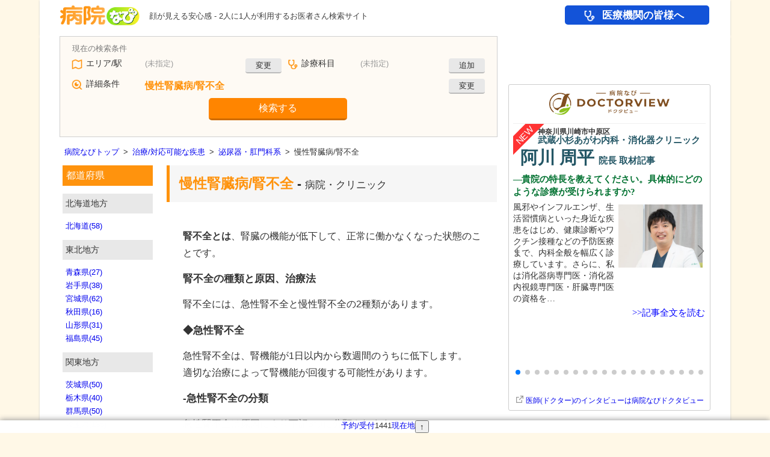

--- FILE ---
content_type: text/html; charset=utf-8
request_url: https://byoinnavi.jp/dn14
body_size: 363459
content:
<!DOCTYPE html>
<html lang="ja" prefix="og: https://ogp.me/ns#">
<head>
<script>
window.dataLayer = window.dataLayer || [];
const page_params_source = {"page_category":"list","page_label":"spec","page_pref":null,"page_county":null,"page_city":null,"page_rail_station":null,"page_treatment_subject":null,"page_treatment_field":null,"page_speciality_item":"dn14","page_speciality_kind":"泌尿器・肛門科系","page_speciality_class":"疾患","page_feature_codes":[],"page_features_count":0,"page_corps_count":15,"page_additional_corps_count":0,"ab_test_category":"test_none"};
const page_params = {
...page_params_source,
"page_total_corps_count": page_params_source["page_corps_count"] + page_params_source["page_additional_corps_count"],
"page_top_ad_type": "google"
};
dataLayer.push(page_params);
</script>
<script src="https://www.googletagmanager.com/gtag/js?id=G-59XEMD0N98" async="async"></script><script>
//<![CDATA[
window.dataLayer = window.dataLayer || [];
function gtag(){dataLayer.push(arguments);}
gtag("js", new Date());

gtag("config", "G-59XEMD0N98", {"send_page_view":false,"page_corps_count":15,"page_additional_corps_count":0,"page_total_corps_count":15,"page_v1_reviews_count":null,"page_v2_reviews_count":null,"page_v3_reviews_count":null,"page_top_ad_type":"google","page_feature_codes":[],"page_features_count":0,"page_pref":null,"page_county":null,"page_city":null,"page_rail_station":null,"page_treatment_subject":null,"page_treatment_field":null,"page_speciality_item":"dn14","page_speciality_kind":"泌尿器・肛門科系","page_speciality_class":"疾患","page_category":"list","page_label":"spec","ab_test_category":"test_none"});
gtag("event", "page_view", {"send_to":"G-59XEMD0N98"});

//]]>
</script>
<script>
//<![CDATA[
const GoogleTagManagerParams = {"gtm_auth":"LXXS8VCDtPzSEan7JBKrzQ","gtm_preview":"env-1"}
//]]>
</script><script src="/assets/google_tag_manager_cross_sectional-1ecc3bf8.js"></script>
<script>
//<![CDATA[
(function(w,d,s,l,i){w[l]=w[l]||[];w[l].push({'gtm.start':
new Date().getTime(),event:'gtm.js'});var f=d.getElementsByTagName(s)[0],
j=d.createElement(s),dl=l!='dataLayer'?'&l='+l:'';j.async=true;j.src=
'https://www.googletagmanager.com/gtm.js?id='+i+dl;f.parentNode.insertBefore(j,f);
})(window,document,'script','dataLayer','GTM-5D6J4LP5');

//]]>
</script>
<meta charset="UTF-8">
<title>慢性腎臓病/腎不全の治療/対応が可能な病院・クリニック 2,476件 【病院なび】</title>
<meta content="全国の慢性腎臓病/腎不全の治療/対応が可能な病院・クリニックの一覧です。病院なび(病院ナビ)では診療時間、診療科目、部位ごとの症状などの条件から全国の医療機関の情報や口コミ、評判を検索できます。" name="description">
<meta name="robots" content="index,follow">
<meta content="病院なび" name="author">
<meta content="K.K. eHealthcare" name="copyright">
<meta name="csrf-param" content="authenticity_token" />
<meta name="csrf-token" content="Rh4Iaga1YKzuFxOhNzwJShwXXe0W8fAdWqOBig_4fmzZFK5aWoCYvS__KjgBgABnIpEZH0nR0Z2FtF_A6WhEjw" />
<meta content="慢性腎臓病/腎不全の治療/対応が可能な病院・クリニック | 病院なび" property="og:title">
<meta content="https://byoinnavi.jp/dn14" property="og:url">
<meta content="https://byoinnavi.jp/images/byoinnavi.jpg" property="og:image">
<meta content="全国の慢性腎臓病/腎不全の治療/対応が可能な病院・クリニックの一覧です。病院なび(病院ナビ)では診療時間、診療科目、部位ごとの症状などの条件から全国の医療機関の情報や口コミ、評判を検索できます。" property="og:description">
<link href="https://byoinnavi.jp/dn14" rel="canonical">
<link href="https://byoinnavi.jp/dn14?p=2" rel="next">
<link href="/feeds/atom.xml" rel="alternate" type="application/atom+xml">
<link href="/pc/images/byoin.ico" rel="icon">
<link rel="stylesheet" href="https://cdn.jsdelivr.net/npm/jquery-ui@1.14.1/dist/themes/base/jquery-ui.min.css" />
<link rel="stylesheet" href="/assets/pc-2ffe1b6c.css" />
<link rel="stylesheet" href="/pc/common-1.css" />
<link rel="stylesheet" href="/pc/list-1.css" />
<link rel="stylesheet" href="/pc/explanation.css" />
<link rel="stylesheet" href="/pc/target_explanation.css" />
<link rel="stylesheet" href="https://cdn.jsdelivr.net/npm/swiper@11/swiper-bundle.min.css" />

<script src="/assets/google_tag_manager-3d5f7d2c.js"></script>
<script src="https://securepubads.g.doubleclick.net/tag/js/gpt.js" async="async"></script>
<script>
//<![CDATA[
!function(a9,a,p,s,t,A,g){if(a[a9])return;function q(c,r){a[a9]._Q.push([c,r])}a[a9]={init:function(){q("i",arguments)},fetchBids:function(){q("f",arguments)},setDisplayBids:function(){},targetingKeys:function(){return[]},_Q:[]};A=p.createElement(s);A.async=!0;A.src=t;g=p.getElementsByTagName(s)[0];g.parentNode.insertBefore(A,g)}("apstag",window,document,"script","//c.amazon-adsystem.com/aax2/apstag.js");

var googletag = googletag || {};
googletag.cmd = googletag.cmd || [];
var headerBiddingSlots = [];
var nonHeaderBiddingSlots = [];
var gptAdSlots = [];

(function() {
googletag.cmd.push(function() {

gptAdSlots[0] = googletag.defineSlot("/13321808/side_topa", [[200, 69], [300, 100]], "div-gpt-ad-1411372846272-4").addService(googletag.pubads());
gptAdSlots[1] = googletag.defineSlot("/13321808/side_kanshinhiroba", [[200, 50], [200, 69], [300, 100]], "div-gpt-ad-1411372846272-2").addService(googletag.pubads());
gptAdSlots[2] = googletag.defineSlot("/13321808/side_oisde", [[200, 69], [300, 100]], "div-gpt-ad-1411372846272-1").addService(googletag.pubads());
gptAdSlots[3] = googletag.defineSlot("/13321808/side_joseinomikata", [200, 83], "div-gpt-ad-1564729411976-0").addService(googletag.pubads());
gptAdSlots[4] = googletag.defineSlot("/13321808/side_reserve", [[200, 69], [300, 100]], "div-gpt-ad-1411372846272-3").addService(googletag.pubads());
gptAdSlots[5] = googletag.defineSlot("/13321808/dtc_universal_pc", ["fluid", [300, 250], [336, 280]], "div-gpt-ad-1646735263002-0").setTargeting("Pages", ["dn14"]).setTargeting("DTC", ["none"]).addService(googletag.pubads());
gptAdSlots[6] = googletag.defineSlot("/13321808/ad_pc8_side1", ["fluid", [300, 250], [336, 280]], "div-gpt-ad-1521797728610-0").addService(googletag.pubads());
gptAdSlots[7] = googletag.defineSlot("/13321808/ad_pc10_side2", [[300, 250], [336, 280]], "div-gpt-ad-1464329102042-0").addService(googletag.pubads());
gptAdSlots[8] = googletag.defineSlot("/13321808/ad_pc9_side_bottom1", [[336, 280], [300, 250], [300, 600], "fluid"], "div-gpt-ad-1521797755826-0").addService(googletag.pubads());
nonHeaderBiddingSlots.push(gptAdSlots[0]);
nonHeaderBiddingSlots.push(gptAdSlots[1]);
nonHeaderBiddingSlots.push(gptAdSlots[2]);
nonHeaderBiddingSlots.push(gptAdSlots[3]);
nonHeaderBiddingSlots.push(gptAdSlots[4]);
nonHeaderBiddingSlots.push(gptAdSlots[5]);
headerBiddingSlots.push(gptAdSlots[6]);
headerBiddingSlots.push(gptAdSlots[7]);
headerBiddingSlots.push(gptAdSlots[8]);
googletag.pubads().disableInitialLoad();
googletag.pubads().enableSingleRequest();
googletag.pubads().collapseEmptyDivs();
googletag.enableServices();
if (nonHeaderBiddingSlots.length > 0) {
googletag.pubads().refresh(nonHeaderBiddingSlots);
}

apstag.init({
pubID: "9c0971e2-dbb5-41a9-ab14-58c80b5e0132",
adServer: "googletag",
});

apstag.fetchBids(
{
slots: [{
slotID: "div-gpt-ad-1521797728610-0",
slotName: "/13321808/ad_pc8_side1",
sizes: ["fluid", [300, 250], [336, 280]]
}
,{
slotID: "div-gpt-ad-1464329102042-0",
slotName: "/13321808/ad_pc10_side2",
sizes: [[300, 250], [336, 280]]
}
,{
slotID: "div-gpt-ad-1521797755826-0",
slotName: "/13321808/ad_pc9_side_bottom1",
sizes: [[336, 280], [300, 250], [300, 600], "fluid"]
}
],
timeout: 3000,
},
function (bids) {
apstag.setDisplayBids();
googletag.pubads().refresh(headerBiddingSlots);
}
);
});
})();

//]]>
</script>
<script src="/assets/shared-b3497bf3.js"></script>
<script src="/assets/ga4_extended_click-8e5fac67.js"></script>
<script src="/assets/ga4_byoinnavi_ad_click-a90bf53c.js"></script>
<script src="/assets/gtm_cross_sectional_click-dc9afecd.js"></script>
<script src="https://cdn.jsdelivr.net/npm/swiper@11/swiper-bundle.min.js"></script>
<script src="/assets/swiper_doctorview_articles-925832fa.js"></script>
<script src="https://unpkg.com/micromodal/dist/micromodal.min.js"></script>
<script src="/assets/micromodal-6c464021.js"></script>
<script src="https://cdn.jsdelivr.net/npm/jquery@3.7.1/dist/jquery.min.js"></script>
<script src="https://cdn.jsdelivr.net/npm/jquery-ui@1.14.1/dist/jquery-ui.min.js"></script>
<script src="/assets/common-67f4283e.js"></script>
<script src="/assets/service-f5f77699.js"></script>
<script src="/assets/simpletextcount-706890d5.js"></script>
<script src="/assets/form_base-7b7cf06e.js"></script>
<script src="/assets/form-df55a8ec.js"></script>
<script src="/assets/highlighten_hour_table-7b0ce33d.js"></script>

<script src="https://byoinnavi.drsquare.jp/js/qa.js" async="async"></script>
<script src="//pagead2.googlesyndication.com/pagead/js/adsbygoogle.js" async="async"></script>
<script src="https://www.google.com/adsense/search/ads.js" async="async"></script><script>
//<![CDATA[
(function(g,o){g[o]=g[o]||function(){(g[o]['q']=g[o]['q']||[]).push( arguments)},g[o]['t']=1*new Date})(window,'_googCsa');
//]]>
</script><!-- {query: &quot;慢性腎臓病 腎不全 泌尿器科 クリニック&quot;} --><script>
//<![CDATA[
_googCsa("ads", {"pubId":"partner-pub-8259328693442955","hl":"ja","oe":"utf8","ie":"utf8","channel":"6057265575+8805880300","styleId":"2857588858","query":"慢性腎臓病 腎不全 泌尿器科 医院"}, {"maxTop":2,"container":"google_keyword_ad_1"},{"number":5,"container":"google_keyword_ad_2"},{"number":8,"container":"google_keyword_ad_3"});
//]]>
</script>
<!-- CACHE layouts/_header_js/50/dn14 --><script src="https://cdn.ampproject.org/v0.js" async="async"></script><script src="https://cdn.ampproject.org/v0/amp-list-0.1.js" custom-element="amp-list" async="async"></script><script src="https://cdn.ampproject.org/v0/amp-bind-0.1.js" custom-element="amp-bind" async="async"></script><script src="https://cdn.ampproject.org/v0/amp-mustache-0.2.js" custom-template="amp-mustache" async="async"></script><script src="https://cdn.ampproject.org/v0/amp-form-0.1.js" custom-element="amp-form" async="async"></script><script src="https://cdn.ampproject.org/v0/amp-animation-0.1.js" custom-element="amp-animation" async="async"></script><script src="https://cdn.ampproject.org/v0/amp-position-observer-0.1.js" custom-element="amp-position-observer" async="async"></script>
<!-- /CACHE 01/29 13:15:15 -->
</head>

<body class="index index_index platform_pc">
<noscript><iframe src="https://www.googletagmanager.com/ns.html?id=GTM-T3G28GP&amp;gtm_auth=LXXS8VCDtPzSEan7JBKrzQ&amp;gtm_preview=env-1&amp;gtm_cookies_win=x" height="0" width="0" style="display:none;visibility:hidden"></iframe></noscript>
<noscript><iframe src="https://www.googletagmanager.com/ns.html?id=GTM-5D6J4LP5" height="0" width="0" style="display:none;visibility:hidden"></iframe></noscript>
<noscript><iframe src="https://www.googletagmanager.com/ns.html?id=GTM-MRX3KZW" height="0" width="0" style="display:none;visibility:hidden"></iframe></noscript>
<!--StickyMenuが表示される時のアニメーション-->
<amp-animation id="sticky-menu-show-animation" layout="nodisplay">
<script type="application/json">
{
"direction": "alternate",
"duration": "300ms",
"fill": "both",
"animations": [{
"selector": ".sticky_item",
"easing": "cubic-bezier(.4,0,.2,1)",
"keyframes": [{
"opacity": "1",
"visibility": "visible"
}]
}]
}
</script>
</amp-animation>
<!--StickyMenuが非表示になる時のアニメーション-->
<amp-animation id="sticky-menu-hide-animation" layout="nodisplay">
<script type="application/json">
{
"direction": "alternate",
"duration": "300ms",
"fill": "both",
"animations": [{
"selector": ".sticky_item",
"easing": "cubic-bezier(.4,0,.2,1)",
"keyframes": [{
"opacity": "0",
"visibility": "hidden"
}]
}]
}
</script>
</amp-animation>

<div aria-hidden class="modal modal_recently_viewed_corps" id="modal_recently_viewed_corps">
<div class="modal__overlay modal_recently_viewed_corps_overlay" data-micromodal-close tabindex="-1">
<div aria-labelledby="modal-title" aria-modal class="modal__container modal_recently_viewed_corps_container" role="dialog">
<header class="modal_recently_viewed_corps_header">
<div class="modal_recently_viewed_corps_title" id="modal-title">
最近閲覧した医療機関・薬局
</div>
<button aria-label="Close modal" class="modal_recently_viewed_corps_close" data-micromodal-close>
閉じる
</button>
</header>
<div class="modal_recently_viewed_corps_content" id="modal-content">

</div>
</div>
</div>
</div>

<div id="header">
<div id="logo">
<a href="/"><img alt="病院・薬局検索の病院なび" decoding="async" src="/assets/logo-35285f13.png" width="186" height="44" /></a>
</div>
<p class="site_description">顔が見える安心感 - 2人に1人が利用するお医者さん検索サイト</p>
<!-- CACHE layouts/_header/19 --><div id="global_menu">
<a class="global_menu_for_medical gtm-click-for-medical" data-extended-click="{&quot;event_category&quot;:&quot;navi&quot;,&quot;event_label&quot;:&quot;for_medical&quot;,&quot;send_to&quot;:&quot;G-59XEMD0N98&quot;}" data-gtm-cross-sectional-click="{&quot;click_label&quot;:&quot;navi&quot;}" href="/service/for_medical">医療機関の皆様へ</a>
</div>
<!-- /CACHE 01/29 07:30:55 -->

</div>
<div id="main">
<div id="contents">
<div id="left">
<div class="search">
<div class="way">
<form id="form" class="form" target="_top" custom-validation-reporting="show-all-on-submit" action="/query" accept-charset="UTF-8" method="get"><div class="query_form" id="query_form">
<div class="query_area"><div class="label">エリア/駅</div><div class="result" id="form_area_result"><div class="value no_result">(未指定)</div><div class="change"><button class="gtm-click-search-form" data-gtm-click-label="area" data-gtm-click-sub-label="location" type="button" on="tap:form_revaluations_revaluation_area.show,form_area_result.hide,AMP.setState({ disabled_form_area_result: true })">変更</button></div><input hidden="hidden" id="c" name="c" required="required" [disabled]="disabled_form_area_result"><span class="area_required_error_message" id="search_form_error_message" visible-when-invalid="valueMissing" validation-for="c">エリアを選択して下さい</span></div><div class="revaluation_rail" id="form_revaluations_revaluation_rail" hidden="hidden"><div class="form_tab"><button type="button" on="tap:form_revaluations_revaluation_rail.hide,form_revaluations_revaluation_area.show,AMP.setState({
form_revaluations_value_c_rail_disabled: true,
form_revaluations_value_c_area_disabled: false
})">エリア<span class="form_tab_suffix">で探す</span></button><button type="button" class="active_form_tab" disabled="disabled">駅<span class="form_tab_suffix">で探す</span></button><button type="button" on="tap:form_revaluations_revaluation_rail.hide,form_revaluations_revaluation_geo.show,AMP.setState({
form_revaluations_value_c_rail_disabled: true,
form_revaluations_query_submit_geo_disabled: false,form_revaluations_value_c_geo_disabled: false
})">現在地<span class="form_tab_suffix">で探す</span></button></div><div class="pref"><div class="label">都道府県</div><amp-list height="36" layout="fixed-height" single-item="true" items="." binding="always" class="selecter" src="https://static.byoinnavi.jp/api/form_select/prefs/prefs.json"><div placeholder="placeholder"><select><option value="13000">東京都</option></select></div><template type="amp-mustache"><select on="change:AMP.setState({
dynamicRailLineUrl: &quot;https://static.byoinnavi.jp/api/form_select/rail_lines/&quot; + event.value + &quot;.json&quot;,
dynamicRailStationUrl: &quot;https://static.byoinnavi.jp/api/form_select/rail_stations/&quot; + event.value + &quot;.json&quot;,
dynamicRailLineValue: &quot;event.value&quot;
})">{{#data}}<optgroup label="{{optgroup}}">{{#options}}<option value="{{value}}" [selected]="&quot;{{value}}&quot; == &quot;13000&quot; ? true : false">{{name}}</option>{{/options}}</optgroup>{{/data}}</select></template></amp-list></div><div class="rail_line"><div class="label">路線</div><amp-list height="36" layout="fixed-height" single-item="true" items="." binding="always" class="selecter" src="https://static.byoinnavi.jp/api/form_select/rail_lines/13000.json" [src]="dynamicRailLineUrl || &quot;https://static.byoinnavi.jp/api/form_select/rail_lines/13000.json&quot;"><div placeholder="placeholder"><select><option value="11301">JR東海道本線(東京～熱海)</option></select></div><template type="amp-mustache"><select on="change:AMP.setState({ dynamicRailStationUrl: &quot;https://static.byoinnavi.jp/api/form_select/rail_stations/&quot; + event.value + &quot;.json&quot; })">{{#data}}<option value="{{value}}" [selected]="&quot;{{value}}&quot; == (dynamicRailLineValue || &quot;11301&quot;) ? true : false">{{name}}</option>{{/data}}</select></template></amp-list></div><div class="station"><div class="label">駅</div><amp-list height="36" layout="fixed-height" single-item="true" items="." binding="always" class="selecter" src="https://static.byoinnavi.jp/api/form_select/rail_stations/11301.json" [src]="dynamicRailStationUrl || &quot;https://static.byoinnavi.jp/api/form_select/rail_stations/11301.json&quot;"><div placeholder="placeholder"><select><option value="1130101">東京駅</option></select></div><template type="amp-mustache"><select name="c" [disabled]="form_revaluations_value_c_rail_disabled">{{#data}}<option value="{{value}}" [selected]="&quot;{{value}}&quot; == &quot;1130101&quot; ? true : false">{{name}}</option>{{/data}}</select></template></amp-list></div></div><div class="revaluation_area" id="form_revaluations_revaluation_area" hidden="hidden"><div class="form_tab"><button type="button" class="active_form_tab" disabled="disabled">エリア<span class="form_tab_suffix">で探す</span></button><button type="button" on="tap:form_revaluations_revaluation_area.hide,form_revaluations_revaluation_rail.show,AMP.setState({
form_revaluations_value_c_area_disabled: true,
form_revaluations_value_c_rail_disabled: false
})">駅<span class="form_tab_suffix">で探す</span></button><button type="button" on="tap:form_revaluations_revaluation_area.hide,form_revaluations_revaluation_geo.show,AMP.setState({
form_revaluations_value_c_area_disabled: true,
form_revaluations_query_submit_geo_disabled: false,form_revaluations_value_c_geo_disabled: false
})">現在地<span class="form_tab_suffix">で探す</span></button></div><div class="pref"><div class="label">都道府県</div><amp-list height="36" layout="fixed-height" single-item="true" items="." binding="always" class="selecter" src="https://static.byoinnavi.jp/api/form_select/prefs/prefs.json"><div placeholder="placeholder"><select><option value="13000">東京都</option></select></div><template type="amp-mustache"><select on="change:AMP.setState({
dynamicCityUrl: &quot;https://static.byoinnavi.jp/api/form_select/cities/&quot; + event.value + &quot;.json&quot;,
dynamicAreaStationUrl: &quot;https://static.byoinnavi.jp/api/form_select/area_stations/&quot; + event.value + &quot;.json&quot;,
dynamicCityValue: &quot;event.value&quot;
})">{{#data}}<optgroup label="{{optgroup}}">{{#options}}<option value="{{value}}" [selected]="&quot;{{value}}&quot; == &quot;13000&quot; ? true : false">{{name}}</option>{{/options}}</optgroup>{{/data}}</select></template></amp-list></div><div class="city"><div class="label">市区町村</div><amp-list height="36" layout="fixed-height" single-item="true" items="." binding="always" class="selecter" src="https://static.byoinnavi.jp/api/form_select/cities/13000.json" [src]="dynamicCityUrl || &quot;https://static.byoinnavi.jp/api/form_select/cities/13000.json&quot;"><div placeholder="placeholder"><select><option value="13000">(東京都全域)</option></select></div><template type="amp-mustache"><select on="change:AMP.setState({ dynamicAreaStationUrl: &quot;https://static.byoinnavi.jp/api/form_select/area_stations/&quot; + event.value + &quot;.json&quot; })">{{#data}}<optgroup label="{{optgroup}}">{{#options}}<option value="{{value}}" [selected]="&quot;{{value}}&quot; == (dynamicCityValue || &quot;13000&quot;) ? true : false">{{name}}</option>{{/options}}</optgroup>{{/data}}</select></template></amp-list></div><div class="station"><div class="label">駅</div><amp-list height="36" layout="fixed-height" single-item="true" items="." binding="always" class="selecter" src="https://static.byoinnavi.jp/api/form_select/area_stations/13000.json" [src]="dynamicAreaStationUrl || &quot;https://static.byoinnavi.jp/api/form_select/area_stations/13000.json&quot;"><div placeholder="placeholder"><select><option></option></select></div><template type="amp-mustache"><select name="c" [disabled]="form_revaluations_value_c_area_disabled">{{#data}}<optgroup label="{{optgroup}}">{{#options}}<option value="{{value}}" [selected]="&quot;{{value}}&quot; == &quot;&quot; ? true : false">{{name}}</option>{{/options}}</optgroup>{{/data}}</select></template></amp-list></div></div><div class="revaluation_geo" id="form_revaluations_revaluation_geo" hidden="hidden"><div class="form_tab"><button type="button" on="tap:form_revaluations_revaluation_geo.hide,form_revaluations_revaluation_area.show,AMP.setState({
form_revaluations_query_submit_geo_disabled: true,form_revaluations_value_c_geo_disabled: true,
form_revaluations_value_c_area_disabled: false
})">エリア<span class="form_tab_suffix">で探す</span></button><button type="button" on="tap:form_revaluations_revaluation_geo.hide,form_revaluations_revaluation_rail.show,AMP.setState({
form_revaluations_query_submit_geo_disabled: true,form_revaluations_value_c_geo_disabled: true,
form_revaluations_value_c_rail_disabled: false
})">駅<span class="form_tab_suffix">で探す</span></button><button type="button" class="active_form_tab" disabled="disabled">現在地<span class="form_tab_suffix">で探す</span></button></div><div class="geo">現在地</div><input type="hidden" name="query_submit" value="geo" disabled="disabled" [disabled]="form_revaluations_query_submit_geo_disabled"><input type="hidden" name="c" value="13000" disabled="disabled" [disabled]="form_revaluations_value_c_geo_disabled"></div></div><div class="query_treatment"><div class="label">診療科目</div><div class="result" id="form_result_treatment"><div class="value no_result">(未指定)</div><div class="change"><button class="gtm-click-search-form" data-gtm-click-label="treatment" type="button" on="tap:form_revaluation_treatment.show,form_result_treatment.hide,AMP.setState({ form_disabled_treatment: true })">追加</button></div></div><div class="revaluation" id="form_revaluation_treatment" hidden="hidden"><div class="treatment"><amp-list height="36" layout="fixed-height" single-item="true" items="." binding="always" class="selecter" src="https://static.byoinnavi.jp/api/form_select/treatments/treatment_subjects.json"><div placeholder="placeholder"><select><option value="">(診療科目を選択)</option></select></div><template type="amp-mustache"><select name="a">{{#data}}<optgroup label="{{optgroup}}">{{#options}}<option value="{{value}}" [selected]="&quot;{{value}}&quot; == &quot;&quot; ? true : false">{{name}}</option>{{/options}}</optgroup>{{/data}}</select></template></amp-list></div></div></div><div class="query_detail"><div class="label">詳細条件</div><div class="result" id="form_result_detail"><div class="value has_result"><div class="speciality">慢性腎臓病/腎不全</div><input type="hidden" name="t" value="dn14" [disabled]="form_disabled_detail"></div><div class="change"><button type="button" class="gtm-click-search-form" data-gtm-click-label="detail" on="tap:form_revaluation_detail.show,form_result_detail.hide,AMP.setState({ form_disabled_detail: true })">変更</button></div></div><div class="revaluation" id="form_revaluation_detail" hidden="hidden"><div class="condition"><div class="keyword"><div class="label">フリーワード</div><input type="search" name="q" id="q" value="" placeholder="医院名・地名など" /></div><div class="reservation"><div class="label">予約/受付</div><div class="check_reservable_tomorrow_fris" [class]="false &amp;&amp; [&quot;reservable_today_suns&quot;,&quot;reservable_tomorrow_suns&quot;,&quot;reservable_today_mons&quot;,&quot;reservable_tomorrow_mons&quot;,&quot;reservable_today_tues&quot;,&quot;reservable_tomorrow_tues&quot;,&quot;reservable_today_weds&quot;,&quot;reservable_tomorrow_weds&quot;,&quot;reservable_tomorrow_thus&quot;,&quot;reservable_today_fris&quot;,&quot;reservable_today_sats&quot;,&quot;reservable_tomorrow_sats&quot;,&quot;reservable_today_hols&quot;,&quot;reservable_tomorrow_hols&quot;].includes(&quot;reservable_tomorrow_fris&quot;) ? &quot;none check_reservable_tomorrow_fris&quot; : &quot;check_reservable_tomorrow_fris&quot;"><label><input type="checkbox" name="f[]" value="reservable_tomorrow_fris" />明日(金曜日)受付/予約可能</label><div id="form_feature_reservable_tomorrow_fris" hidden="hidden" class="form_feature__popup_text">明日(金曜日)の診療の受付/予約が現在可能な病院・診療所<button name="button" type="button" class="form_feature__popup_close" on="tap:form_feature_reservable_tomorrow_fris.hide">閉じる</button></div><button name="button" type="button" class="form_feature__popup_button" on="tap:form_feature_reservable_tomorrow_fris.show">説明</button></div><div class="check_reservable_today_thus" [class]="false &amp;&amp; [&quot;reservable_today_suns&quot;,&quot;reservable_tomorrow_suns&quot;,&quot;reservable_today_mons&quot;,&quot;reservable_tomorrow_mons&quot;,&quot;reservable_today_tues&quot;,&quot;reservable_tomorrow_tues&quot;,&quot;reservable_today_weds&quot;,&quot;reservable_tomorrow_weds&quot;,&quot;reservable_tomorrow_thus&quot;,&quot;reservable_today_fris&quot;,&quot;reservable_today_sats&quot;,&quot;reservable_tomorrow_sats&quot;,&quot;reservable_today_hols&quot;,&quot;reservable_tomorrow_hols&quot;].includes(&quot;reservable_today_thus&quot;) ? &quot;none check_reservable_today_thus&quot; : &quot;check_reservable_today_thus&quot;"><label><input type="checkbox" name="f[]" value="reservable_today_thus" />今日(木曜日)受付/予約可能</label><div id="form_feature_reservable_today_thus" hidden="hidden" class="form_feature__popup_text">今日(木曜日)の診療の受付/予約が現在可能な病院・診療所<button name="button" type="button" class="form_feature__popup_close" on="tap:form_feature_reservable_today_thus.hide">閉じる</button></div><button name="button" type="button" class="form_feature__popup_button" on="tap:form_feature_reservable_today_thus.show">説明</button></div></div><div class="hour"><div class="label">曜日・日時</div><div class="check"><label><input type="checkbox" name="f[]" value="hour" role="checkbox" tabindex="0" on="tap:hour_select.toggleVisibility" />曜日と時間を指定</label></div><div id="hour_select" hidden="hidden" class="hour_select"><div class="hour_w"><amp-list height="36" layout="fixed-height" single-item="true" items="." binding="always" class="selecter" src="https://static.byoinnavi.jp/api/form_select/hours/w.json"><div placeholder="placeholder"><select><option value="thu">木曜日</option></select></div><template type="amp-mustache"><select name="w">{{#data}}<option value="{{value}}" [selected]="&quot;{{value}}&quot; == &quot;thu&quot; ? true : false">{{name}}</option>{{/data}}</select></template></amp-list></div><div class="hour_h"><amp-list height="36" layout="fixed-height" single-item="true" items="." binding="always" class="selecter" src="https://static.byoinnavi.jp/api/form_select/hours/h.json"><div placeholder="placeholder"><select><option value="15">午後3時</option></select></div><template type="amp-mustache"><select name="h">{{#data}}<option value="{{value}}" [selected]="&quot;{{value}}&quot; == &quot;15&quot; ? true : false">{{name}}</option>{{/data}}</select></template></amp-list></div><div class="hour_m"><amp-list height="36" layout="fixed-height" single-item="true" items="." binding="always" class="selecter" src="https://static.byoinnavi.jp/api/form_select/hours/m.json"><div placeholder="placeholder"><select><option value="0">00分</option></select></div><template type="amp-mustache"><select name="m">{{#data}}<option value="{{value}}" [selected]="&quot;{{value}}&quot; == &quot;0&quot; ? true : false">{{name}}</option>{{/data}}</select></template></amp-list></div></div></div><div class="feature"><div class="label">医療機関の機能・特徴</div><div class="check_online_medical_examinations" [class]="false &amp;&amp; [&quot;online_medical_examinations&quot;,&quot;reservations&quot;,&quot;night_medical_examinations&quot;,&quot;reservable_today_suns&quot;,&quot;reservable_tomorrow_suns&quot;,&quot;reservable_today_mons&quot;,&quot;reservable_tomorrow_mons&quot;,&quot;reservable_today_tues&quot;,&quot;reservable_tomorrow_tues&quot;,&quot;reservable_today_weds&quot;,&quot;reservable_tomorrow_weds&quot;,&quot;reservable_today_thus&quot;,&quot;reservable_tomorrow_thus&quot;,&quot;reservable_today_fris&quot;,&quot;reservable_tomorrow_fris&quot;,&quot;reservable_today_sats&quot;,&quot;reservable_tomorrow_sats&quot;,&quot;reservable_today_hols&quot;,&quot;reservable_tomorrow_hols&quot;,&quot;dental_reservable_today_suns&quot;,&quot;dental_reservable_tomorrow_suns&quot;,&quot;dental_reservable_today_mons&quot;,&quot;dental_reservable_tomorrow_mons&quot;,&quot;dental_reservable_today_tues&quot;,&quot;dental_reservable_tomorrow_tues&quot;,&quot;dental_reservable_today_weds&quot;,&quot;dental_reservable_tomorrow_weds&quot;,&quot;dental_reservable_today_thus&quot;,&quot;dental_reservable_tomorrow_thus&quot;,&quot;dental_reservable_today_fris&quot;,&quot;dental_reservable_tomorrow_fris&quot;,&quot;dental_reservable_today_sats&quot;,&quot;dental_reservable_tomorrow_sats&quot;,&quot;dental_reservable_today_hols&quot;,&quot;dental_reservable_tomorrow_hols&quot;].includes(&quot;online_medical_examinations&quot;) ? &quot;none check_online_medical_examinations&quot; : &quot;check_online_medical_examinations&quot;"><label><input type="checkbox" name="f[]" value="online_medical_examinations" />オンライン診療</label><div id="form_feature_online_medical_examinations" hidden="hidden" class="form_feature__popup_text">オンライン診療が可能な病院・診療所<button name="button" type="button" class="form_feature__popup_close" on="tap:form_feature_online_medical_examinations.hide">閉じる</button></div><button name="button" type="button" class="form_feature__popup_button" on="tap:form_feature_online_medical_examinations.show">説明</button></div><div class="check_reservations" [class]="false &amp;&amp; [&quot;online_medical_examinations&quot;,&quot;reservations&quot;,&quot;night_medical_examinations&quot;,&quot;reservable_today_suns&quot;,&quot;reservable_tomorrow_suns&quot;,&quot;reservable_today_mons&quot;,&quot;reservable_tomorrow_mons&quot;,&quot;reservable_today_tues&quot;,&quot;reservable_tomorrow_tues&quot;,&quot;reservable_today_weds&quot;,&quot;reservable_tomorrow_weds&quot;,&quot;reservable_today_thus&quot;,&quot;reservable_tomorrow_thus&quot;,&quot;reservable_today_fris&quot;,&quot;reservable_tomorrow_fris&quot;,&quot;reservable_today_sats&quot;,&quot;reservable_tomorrow_sats&quot;,&quot;reservable_today_hols&quot;,&quot;reservable_tomorrow_hols&quot;,&quot;dental_reservable_today_suns&quot;,&quot;dental_reservable_tomorrow_suns&quot;,&quot;dental_reservable_today_mons&quot;,&quot;dental_reservable_tomorrow_mons&quot;,&quot;dental_reservable_today_tues&quot;,&quot;dental_reservable_tomorrow_tues&quot;,&quot;dental_reservable_today_weds&quot;,&quot;dental_reservable_tomorrow_weds&quot;,&quot;dental_reservable_today_thus&quot;,&quot;dental_reservable_tomorrow_thus&quot;,&quot;dental_reservable_today_fris&quot;,&quot;dental_reservable_tomorrow_fris&quot;,&quot;dental_reservable_today_sats&quot;,&quot;dental_reservable_tomorrow_sats&quot;,&quot;dental_reservable_today_hols&quot;,&quot;dental_reservable_tomorrow_hols&quot;].includes(&quot;reservations&quot;) ? &quot;none check_reservations&quot; : &quot;check_reservations&quot;"><label><input type="checkbox" name="f[]" value="reservations" />ネット予約/電話予約</label><div id="form_feature_reservations" hidden="hidden" class="form_feature__popup_text">インターネットまたは電話で受診受付/予約ができる病院・診療所<button name="button" type="button" class="form_feature__popup_close" on="tap:form_feature_reservations.hide">閉じる</button></div><button name="button" type="button" class="form_feature__popup_button" on="tap:form_feature_reservations.show">説明</button></div><div class="check_night_medical_examinations" [class]="false &amp;&amp; [&quot;online_medical_examinations&quot;,&quot;reservations&quot;,&quot;night_medical_examinations&quot;,&quot;reservable_today_suns&quot;,&quot;reservable_tomorrow_suns&quot;,&quot;reservable_today_mons&quot;,&quot;reservable_tomorrow_mons&quot;,&quot;reservable_today_tues&quot;,&quot;reservable_tomorrow_tues&quot;,&quot;reservable_today_weds&quot;,&quot;reservable_tomorrow_weds&quot;,&quot;reservable_today_thus&quot;,&quot;reservable_tomorrow_thus&quot;,&quot;reservable_today_fris&quot;,&quot;reservable_tomorrow_fris&quot;,&quot;reservable_today_sats&quot;,&quot;reservable_tomorrow_sats&quot;,&quot;reservable_today_hols&quot;,&quot;reservable_tomorrow_hols&quot;,&quot;dental_reservable_today_suns&quot;,&quot;dental_reservable_tomorrow_suns&quot;,&quot;dental_reservable_today_mons&quot;,&quot;dental_reservable_tomorrow_mons&quot;,&quot;dental_reservable_today_tues&quot;,&quot;dental_reservable_tomorrow_tues&quot;,&quot;dental_reservable_today_weds&quot;,&quot;dental_reservable_tomorrow_weds&quot;,&quot;dental_reservable_today_thus&quot;,&quot;dental_reservable_tomorrow_thus&quot;,&quot;dental_reservable_today_fris&quot;,&quot;dental_reservable_tomorrow_fris&quot;,&quot;dental_reservable_today_sats&quot;,&quot;dental_reservable_tomorrow_sats&quot;,&quot;dental_reservable_today_hols&quot;,&quot;dental_reservable_tomorrow_hols&quot;].includes(&quot;night_medical_examinations&quot;) ? &quot;none check_night_medical_examinations&quot; : &quot;check_night_medical_examinations&quot;"><label><input type="checkbox" name="f[]" value="night_medical_examinations" />遅くまで診療可能</label><div id="form_feature_night_medical_examinations" hidden="hidden" class="form_feature__popup_text">平日の診察終了が20時以降の病院・診療所<button name="button" type="button" class="form_feature__popup_close" on="tap:form_feature_night_medical_examinations.hide">閉じる</button></div><button name="button" type="button" class="form_feature__popup_button" on="tap:form_feature_night_medical_examinations.show">説明</button></div><amp-list id="form_feature" hidden="hidden" class="dynamic_list query_list query_list__feature" layout="flex-item" single-item="true" items="." src="https://static.byoinnavi.jp/api/form_select/features/medical.json" binding="always"><template type="amp-mustache">{{#data}}<div class="check_{{value}}" [class]="true &amp;&amp; [&quot;online_medical_examinations&quot;,&quot;reservations&quot;,&quot;night_medical_examinations&quot;,&quot;reservable_today_suns&quot;,&quot;reservable_tomorrow_suns&quot;,&quot;reservable_today_mons&quot;,&quot;reservable_tomorrow_mons&quot;,&quot;reservable_today_tues&quot;,&quot;reservable_tomorrow_tues&quot;,&quot;reservable_today_weds&quot;,&quot;reservable_tomorrow_weds&quot;,&quot;reservable_today_thus&quot;,&quot;reservable_tomorrow_thus&quot;,&quot;reservable_today_fris&quot;,&quot;reservable_tomorrow_fris&quot;,&quot;reservable_today_sats&quot;,&quot;reservable_tomorrow_sats&quot;,&quot;reservable_today_hols&quot;,&quot;reservable_tomorrow_hols&quot;,&quot;dental_reservable_today_suns&quot;,&quot;dental_reservable_tomorrow_suns&quot;,&quot;dental_reservable_today_mons&quot;,&quot;dental_reservable_tomorrow_mons&quot;,&quot;dental_reservable_today_tues&quot;,&quot;dental_reservable_tomorrow_tues&quot;,&quot;dental_reservable_today_weds&quot;,&quot;dental_reservable_tomorrow_weds&quot;,&quot;dental_reservable_today_thus&quot;,&quot;dental_reservable_tomorrow_thus&quot;,&quot;dental_reservable_today_fris&quot;,&quot;dental_reservable_tomorrow_fris&quot;,&quot;dental_reservable_today_sats&quot;,&quot;dental_reservable_tomorrow_sats&quot;,&quot;dental_reservable_today_hols&quot;,&quot;dental_reservable_tomorrow_hols&quot;].includes(&quot;{{value}}&quot;) ? &quot;none check_{{value}}&quot; : &quot;check_{{value}}&quot;"><label><input type="checkbox" name="f[]" value="{{value}}" />{{name}}</label><div id="form_feature_{{value}}" hidden="hidden" class="form_feature__popup_text">{{popup}}<button name="button" type="button" class="form_feature__popup_close" on="tap:form_feature_{{value}}.hide">閉じる</button></div><button name="button" type="button" class="form_feature__popup_button" on="tap:form_feature_{{value}}.show">説明</button></div>{{/data}}</template></amp-list><button type="button" id="more_features" class="more_features" on="tap:form_feature.show,more_features.hide">全ての項目を見る</button></div><div class="speciality"><div class="label">こだわり検索項目</div><div class="about"><span>症状、疾患名、専門的な治療、専門医の在否、難病の対応可否</span>といった条件で検索できます</div><div class="speciality_class_selecter"><amp-list height="36" layout="fixed-height" single-item="true" items="." binding="always" class="selecter" src="https://static.byoinnavi.jp/api/form_select/target_classes/target_classes.json"><div placeholder="placeholder"><select><option value="diseases">疾患</option></select></div><template type="amp-mustache"><select on="change:AMP.setState({ dynamicSpecialityUrl: &quot;https://static.byoinnavi.jp/api/form_select/specialities/&quot; + event.value + &quot;.json&quot; })">{{#data}}<option value="{{value}}" [selected]="&quot;{{value}}&quot; == &quot;diseases&quot; ? true : false">{{name}}</option>{{/data}}</select></template></amp-list></div><div class="speciality_selecter"><amp-list height="36" layout="fixed-height" single-item="true" items="." binding="always" class="selecter" src="https://static.byoinnavi.jp/api/form_select/specialities/diseases.json" [src]="dynamicSpecialityUrl || &quot;https://static.byoinnavi.jp/api/form_select/specialities/diseases.json&quot;"><div placeholder="placeholder"><select><option value="dn14">慢性腎臓病/腎不全</option></select></div><template type="amp-mustache"><select name="t">{{#data}}<optgroup label="{{optgroup}}">{{#options}}<option value="{{value}}" [selected]="&quot;{{value}}&quot; == &quot;dn14&quot; ? true : false">{{name}}</option>{{/options}}</optgroup>{{/data}}</select></template></amp-list></div></div></div></div></div>
<div class="query_submit">
<button type="submit" on="tap:search_form_error_message.scrollTo">検索する</button>
</div>
</div>
</form></div>
</div>

<!-- CACHE shared/_breadcrumbs/3/dn14/1/true --><div class="breadcrumbs">
<a href="/"><span class="breadcrumbs--parent">病院なびトップ</span></a> &gt; <a href="/diseases"><span class="breadcrumbs--parent">治療/対応可能な疾患</span></a> &gt; <a href="/diseases/n"><span class="breadcrumbs--parent">泌尿器・肛門科系</span></a> &gt; <span class="breadcrumbs--self">慢性腎臓病/腎不全</span>
</div>
<script type="application/ld+json">
//<![CDATA[
{"@context":"https://schema.org","@type":"BreadcrumbList","itemListElement":[{"@type":"ListItem","position":1,"item":{"name":"病院なびトップ","@id":"https://byoinnavi.jp/"}},{"@type":"ListItem","position":2,"item":{"name":"治療/対応可能な疾患","@id":"https://byoinnavi.jp/diseases"}},{"@type":"ListItem","position":3,"item":{"name":"泌尿器・肛門科系","@id":"https://byoinnavi.jp/diseases/n"}},{"@type":"ListItem","position":4,"item":{"name":"慢性腎臓病/腎不全","@id":"https://byoinnavi.jp/dn14"}}]}
//]]>
</script>

<!-- /CACHE 01/29 13:15:15 -->
<div class="list_index" id="left_main">
<!-- CACHE shared/_list_title/7/dn14 --><h1>
<span class="list_title_keys">
<span class="list_title_targets">慢性腎臓病/腎不全</span></span>
<span class="list_title_bridge">-</span>
<span class="list_title_service">病院・クリニック</span>
</h1>
<!-- /CACHE 01/29 13:15:15 -->
<div class="target_about">
<div class="target_about__header">
<div class="target_about__header_text">
<p><span class="target_about_onset">腎不全とは</span>、腎臓の機能が低下して、正常に働かなくなった状態のことです。</p>
<p class="target_about_headline">腎不全の種類と原因、治療法</p>
<p>腎不全には、急性腎不全と慢性腎不全の2種類があります。</p>

<p class="target_about_headline">◆急性腎不全</p>
<p>急性腎不全は、腎機能が1日以内から数週間のうちに低下します。</br>
適切な治療によって腎機能が回復する可能性があります。</p>

<p class="target_about_headline">-急性腎不全の分類</p>
<p>急性腎不全は原因により下記3つに分類されます。</p>
<p>(1)腎前性急性腎不全</p>
<ul>
<li>心筋梗塞、心筋炎、心タンポナーデなどの心臓のポンプ作用の低下</li>
<li>食事摂取量の減少、嘔吐、下痢、多量発汗などによる循環血液量の減少</li>
<li>非ステロイド系消炎鎮痛薬などの薬物</br>
などによって腎血流量が減少することによって起こります。</li>
</ul>

<p>(2)腎性急性腎不全</p>
<p>腎そのものが障害されることによって起こる腎不全です。</br>
持続的な腎血流量が減少と腎毒性物質の蓄積が原因で腎障害が生じます。</p>
<p>【主な要因】</p>
<ul>
<li>腎前性急性腎不全の進行することによる急性尿細管壊死</li>
<li>糸球体腎炎</li>
<li>間質性腎炎</li>
<li>全身エリテマトーデス</li>
<li>薬剤による急性尿細管壊死</br>
など</li>
</ul>

<p>(3)腎後性急性腎不全</p>
<p>尿路の狭窄や閉鎖により、腎臓の内圧が上昇した結果起こる腎不全です。</br>
原因として、前立腺がん・前立腺肥大による膀胱や尿道の狭窄などがあげられます。</br>
尿量は一般的に減少し乏尿や無尿になります。</p>

<p class="target_about_headline">-急性腎不全の症状</p>
<p>腎臓の機能低下によって、尿の量が減少します。</p>
<p>【その他】</p>
<ul>
<li>消化器症状として、吐き気、嘔吐、食欲不振、下痢など</li>
<li>中枢神経症状として、意欲の低下、全身倦怠感、めまい、意識障害など</li>
<li>水・食塩の蓄積による心不全、高血圧</br>
などの症状があらわれます。</li>
</ul>

<p class="target_about_headline">-急性腎不全の治療法</p>
<p>急性腎不全の治療では、原因となっている疾患の治療と、その原因となっている増悪因子の除去が必要になります。</p>

<p class="target_about_headline">◆慢性腎不全</p>
<p>慢性腎臓病(CKD)が進行すると、慢性腎不全になります。</p>

<p>慢性腎臓病(CKD)は、</p>
<ol>
<li>蛋白尿、血尿などの尿異常</li>
<li>腎臓の機能が約60%未満に低下</li>
</ol>
<p>1、2どちらか、または両方の症状が3ヶ月以上続いた状態のことをいいます。</p>

<p class="target_about_headline">-慢性腎不全の原因</p>
<p>ほとんどの腎疾患が、慢性腎不全に移行する可能性があります。</br>
最も多いのが糖尿病の合併症である糖尿病性腎症です。</br>
他には、慢性腎炎や高血圧により引き起こされる腎硬化症、また腎盂腎炎なども慢性腎不全の原因として多くみられます。</p>

<p>【主な原因疾患】</p>
<ul>
<li>代謝性疾患 … 糖尿病、痛風</li>
<li> 感染 ………… 腎盂腎炎、腎結核</li>
<li>糸球体疾患 … 糸球体腎炎、紫斑性腎炎</li>
<li>腫瘍 ………… 腎～尿路系腫瘍</li>
<li>先天性疾患 … 多発性嚢胞腎、腎形成不全</li>
<li>尿路閉塞 …… 結石、結核</li>
<li>血管性疾患 … 高血圧、動脈硬化</li>
<li>膠原病 ……… 全身性エリテマトーデス</br>
など</li>
</ul>

<p class="target_about_headline">-慢性腎不全の症状</p>
<p>腎臓機能が、正常の60%未満に低下すると、下記の症状があらわれます。</br>
腎臓機能が60%未満・・・むくみ</br>
腎臓機能が30%未満・・・上記+疲労感</br>
腎臓機能が15%未満・・・上記+吐き気・食欲低下・息切れ</br>
など</p>

<p class="target_about_headline">-慢性腎不全の治療法</p>
<p>慢性腎不全は、現在の医療では元の正常な状態に回復させることは困難です。</br>
治療の目的は、</br>
「腎臓機能を改善して、末期の腎不全にならないようにすること」</br>
が、基本になります。</p>

<p>病状を進行させないためには、生活習慣の改善が大きく影響します。</br>
質の良い睡眠・適度な運動・規則正しい生活などの生活指導と、食事療法によって塩分とタンパク質の摂取を控えることも大切な治療法です。</p>

<p>腎不全の薬物療法としては、貧血・骨病変・高カリウム血症・アシドーシスの治療を行い、原因疾患である高血圧の治療が主におこなわれます。</p>

<p>腎臓機能が10%未満の末期の腎不全の場合には、人工透析や腎移植が必要となります。</br>
しかし、薬物療法でもコントロールができないような心不全・尿毒症からくる吐き気・栄養不良などの症状、高カリウム血症などが出ている場合には、腎機能が10%以下まで低下していなくても透析や腎移植を早期に行う必要があります。</p>
</div>
</div>
<div class="target_about__body" id="target_about__body_dn14"><div class="target_about__body_else">
<dl>
<dt>関連項目</dt>
<dd>
<a href="/g07">高血圧</a>
</dd>
<dd>
<a href="/g06">膠原病</a>
</dd>
<dd>
<a href="/g09">痛風</a>
</dd>
<dd>
<a href="/dn05">腎盂腎炎</a>
</dd>
<dd>
<a href="/dn09">腎臓がん</a>
</dd>
<dd>
<a href="/dn10">腎盂がん</a>
</dd>
</dl>
</div>
</div></div>
<div id="after_intro"></div>

<!-- google_keyword_ad: shared/_corps_list -->
<div class="google_keyword_ad" id="google_keyword_ad_1"></div>
<div class="corp-list" id="corp_list">
<h2>
<span class="count_total">2,476</span>件中、<span class="count_current">1～15件</span>

</h2>
<div class="corp_list__notice">
<div class="corp_type clinic">
掲載内容は事前に必ず医療機関に直接ご確認ください。
</div>

</div>

<div class="corp_list__contents">
<div class="corp corp_type_clinic corp_status_opened corp_auth_approved gtm-impression-cassette" data-gtm-corp-id="39003" data-gtm-top-position="0">
<!-- CACHE shared/_corp/34/39003/20260116_230212/n/0/list/test_none --><div class="corp_header">
<h3 class="corp-title">
<button class="corp_auth_approved__title" onclick="$(&#39;#auth_popup_no_amp&#39;).fadeIn();">認証済み</button>
<a target="_blank" class="corp-title__name" href="/clinic/39003" rel="noopener">長谷川医院
</a></h3>

<div class="corp-features"><span class="feature-abbr">ネット受付</span><span class="feature-abbr">キッズ</span><span class="feature-abbr">駐車場</span><span class="feature-abbr">在宅</span><span class="feature-abbr">バリアフリー</span><span class="feature-abbr">感染予防</span></div>
<div class="clinic_cate">内科, 消化器内科, 糖尿病内科, 呼吸器・アレルギー科</div>
<div class="clinic_spec">
<span class="clinic_spec_title">
参考情報:
</span>
ED, C型肝炎, 高血圧, 禁煙治療, 糖尿病, 肝疾患, <span id="clinic_39003_corp_spec">...<button class="target_expand" on="tap:clinic_39003_corp_spec.hide,clinic_39003_corp_spec_more.show">もっと見る</button></span><span id="clinic_39003_corp_spec_more" hidden="hidden">喘息, 痛風, 内視鏡専門(胃または大腸), 苦しくない胃カメラ/経鼻内視鏡, 苦しくない大腸内視鏡, 炎症性腸疾患, COVID-19検査/治療, 骨粗鬆症, まつげ育成, 脱毛症, 物忘れ/認知症, 睡眠障害, 便秘/排便障害, いびき/睡眠時無呼吸症候群, 不整脈, 大腸ドック/大腸がん検診, 胃がん検診(胃カメラ可), 土曜実施の人間ドック, 肺ドック/肺がん検診, 肝臓ドック/肝臓がん検診, 企業健診/集団検診, がん/生活習慣病リスク, 頭痛, 小児ワクチン, 肝炎ワクチン, ロタワクチン, 肺炎球菌ワクチン(成人/高齢者), 子宮頸がんワクチン, 髄膜炎菌ワクチン, インフルエンザワクチン, RSウイルスワクチン(60歳以上), 帯状疱疹ワクチン, COVID-19ワクチン(定期接種), COVID-19ワクチン(任意接種), 経鼻インフルエンザワクチン<span class="corp_specialitiy_else"><br>単純疱疹, ヘルペス, PIT</span></span>
<div class="spec_notice_wrapper js_spec_notice_wrapper"><button class="spec_notice" type="button" onclick="$(this).closest(&#39;.js_spec_notice_wrapper&#39;).find(&#39;.js_spec_notice_content_wrapper&#39;).toggle()">参考情報に関するご注意</button><div class="spec_notice_content_wrapper js_spec_notice_content_wrapper" style="display: none"><div class="spec_notice_content"><p>参考情報について:</p><p>弊社では本サイトを通じて特定の治療法や器具の利用を推奨するものではありません。</p><p>掲載内容や、掲載内容に由来する診療・治療など一切の結果について、弊社では責任を負うことができませんので、掲載内容やそれについてのメリットやデメリットをよくご確認・ご理解のうえ、治療に臨んでいただくようお願いいたします。</p></div><button onclick="$(this).closest(&#39;.js_spec_notice_wrapper&#39;).find(&#39;.js_spec_notice_content_wrapper&#39;).toggle()">×閉じる</button></div></div>
</div>

<div class="corp_access_report" id="corp_access_report_39003">
<span class="corp_access_report_title">アクセス数
<a onclick="alert(&quot;アクセス数について:\n表示されている数値は、ページビュー(同一閲覧者かを問わずページが表示された回数)です&quot;); return false;" href="#">※</a></span>
<amp-list binding="always" class="dynamic_list dynamic_list__access" items="." layout="flex-item" single-item="true" src="/api/access_report/39003"><template type="amp-mustache"><div class="access-report">
{{#access_reports}}
<div class="access-report__item">
<span class="access-report__period">
{{title}}:
</span>
<span [class]="{{up_view}} ? &quot;access-report__page-views access-report__page-views_up&quot; : &quot;access-report__page-views&quot;">
{{page_view}}
</span>
</div>
{{/access_reports}}
</div>
</template></amp-list></div>

</div>
<!-- /CACHE 01/29 11:01:39 --><div class="corp_contents">
<!-- CACHE shared/_corp/58/39003/20260116_230212/0/list/test_none/false --><div class="corp_contents_left">
<div class="corp_image">
<a target="_blank" href="/clinic/39003" rel="noopener"><img alt="長谷川医院の長谷川博司院長先生の写真" loading="lazy" decoding="async" src="https://static.byoinnavi.jp/images/corp/240/003/39003.193bbe2b.jpg" /><script type="application/ld+json">
//<![CDATA[
{"@context":"https://schema.org","@type":"ImageObject","url":"https://static.byoinnavi.jp/images/corp/240/003/39003.193bbe2b.jpg","description":"長谷川医院の長谷川博司院長先生の写真"}
//]]>
</script></a>

</div>
<div class="corp_job__list corp_job__list--test_none">
<div class="corp_job__button--bsa corp_job__button--bsa3 corp_job__button--cols2"><a class="gtm-click-job" data-extended-click="{&quot;event_category&quot;:&quot;job&quot;,&quot;event_label&quot;:&quot;bsa3&quot;,&quot;event_sub_label&quot;:&quot;clinic&quot;,&quot;id&quot;:39003,&quot;click_top_position&quot;:1,&quot;ad_type&quot;:null,&quot;send_to&quot;:&quot;G-59XEMD0N98&quot;}" data-gtm-cross-sectional-click="{&quot;click_label&quot;:&quot;bsa3&quot;,&quot;click_sub_label&quot;:&quot;clinic&quot;,&quot;click_corp_id&quot;:39003,&quot;click_top_position&quot;:1}" rel="nofollow sponsored" href="/service/bsa3?corp_id=39003">直近の医師求人を確認する</a></div>
<div class="corp_job__button--rbsa corp_job__button--rbsa_nurse_jobmedley corp_job__button--cols2"><a target="_blank" class="gtm-click-job" data-extended-click="{&quot;event_category&quot;:&quot;job&quot;,&quot;event_label&quot;:&quot;rbsa_nurse_jobmedley&quot;,&quot;event_sub_label&quot;:&quot;clinic&quot;,&quot;id&quot;:39003,&quot;click_top_position&quot;:1,&quot;ad_type&quot;:null,&quot;send_to&quot;:&quot;G-59XEMD0N98&quot;}" data-gtm-cross-sectional-click="{&quot;click_label&quot;:&quot;rbsa_nurse_jobmedley&quot;,&quot;click_sub_label&quot;:&quot;clinic&quot;,&quot;click_corp_id&quot;:39003,&quot;click_top_position&quot;:1}" rel="nofollow sponsored noopener" href="https://job-medley.com/lp/ans/18011/pc/?utm_source=byoinnavi&amp;utm_medium=cpa&amp;utm_campaign=ans_byoinnavi">直近の看護師求人を確認する</a></div>
</div>

</div>
<!-- /CACHE 01/29 07:44:41 --><!-- CACHE shared/_corp/71/39003/20260116_230212/0/list/test_none/20240905_165618/i9xZC04T/false --><div class="corp_contents_right">
<div class="doctorview_interview">
<a target="_blank" class="gtm-click-doctorview gtm-impression-doctorview" data-gtm-impression-corp-id="39003" data-gtm-impression-top-position="1" data-gtm="{&quot;corp-id&quot;:39003,&quot;top-position&quot;:1,&quot;ad-type&quot;:null}" data-extended-click="{&quot;event_category&quot;:&quot;doctorview&quot;,&quot;event_label&quot;:&quot;interview&quot;,&quot;id&quot;:39003,&quot;click_top_position&quot;:1,&quot;ad_type&quot;:null,&quot;send_to&quot;:&quot;G-59XEMD0N98&quot;}" data-gtm-cross-sectional-click="{&quot;click_label&quot;:&quot;interview&quot;,&quot;click_corp_id&quot;:39003,&quot;click_top_position&quot;:1}" href="https://doctorview.byoinnavi.jp/article/39003_01/1" rel="noopener"><div class="interview_title">
病院なびが<span class="doctor_name">長谷川博司</span><span class="doctor_role">院長</span>にインタビューしました
</div>
<div class="interview_question">
どのような症状の患者さんが多く来院されていますか?
</div>
<div class="interview_answer">
<div class="answer_body">
消化器内科と糖尿病内科を標榜していますので、やはり便通異常や胸やけなど腹部に関する症状や糖尿病の患者…
</div>
<div class="answer_image">
<img decoding="async" src="https://images.microcms-assets.io/assets/dda4cf7a18e94690acc6ea9a2a3abdae/24c5e508cf4d44148c1ce71f47d201fc/39003_01_qa.jpg?w=320" />
</div>
</div>
<div class="interview_more">
続きを読む
</div>
</a><script>
//<![CDATA[
gtag("event", "impression", {"event_category":"doctorview","id":39003,"ad_type":null,"send_to":"G-59XEMD0N98"});

//]]>
</script>
</div>

<div class="corp_info">
<div class="corp_address">
兵庫県神戸市西区小山1丁目3-27

<span class="nowrap"><a target="_blank" rel="noopener" href="/clinic/39003#corp_map">[地図]</a></span>
</div>
<div class="corp_list_link">
<a target="_blank" href="/clinic/39003" rel="noopener">長谷川医院の詳細を見る</a>
</div>
<div class="corp_tel">
078-926-1688
</div>
<div class="corp_url url_break">
<a target="_blank" class="gtm-click-homepage" data-extended-click="{&quot;event_category&quot;:&quot;go_hp&quot;,&quot;event_label&quot;:&quot;医院&quot;,&quot;id&quot;:39003,&quot;click_top_position&quot;:1,&quot;ad_type&quot;:null,&quot;send_to&quot;:&quot;G-59XEMD0N98&quot;}" data-gtm-cross-sectional-click="{&quot;click_corp_id&quot;:39003,&quot;click_label&quot;:&quot;医院&quot;,&quot;click_top_position&quot;:1}" rel="noopener" href="https://www.100kiku-hasegawaiin.com/">ホームページへ</a>
</div>
<div class="corp_hour hour__receipt_false">
<table class="hour_table" data-holidays="[[1,1],[1,12],[2,11],[2,23],[3,20],[4,29],[5,3],[5,4],[5,5],[5,6],[7,20],[8,11],[9,21],[9,22],[9,23],[10,12],[11,3],[11,23]]"><thead><tr><th>診療時間</th><td class="hour_mon" data-wday="1" data-is-holiday="false">月</td><td class="hour_tue" data-wday="2" data-is-holiday="false">火</td><td class="hour_wed" data-wday="3" data-is-holiday="false">水</td><td class="hour_thu" data-wday="4" data-is-holiday="false">木</td><td class="hour_fri" data-wday="5" data-is-holiday="false">金</td><td class="hour_sat" data-wday="6" data-is-holiday="false">土</td><td class="hour_sun" data-wday="0" data-is-holiday="false">日</td><td class="hour_hol" data-is-holiday="true">祝</td></tr></thead><tbody><tr><th data-start-time="540" data-end-time="720">9:00～12:00</th><td class="hour_mon hour_mark_normal" data-start-time="540" data-end-time="720" data-wday="1" data-is-holiday="false" data-available="true">●</td><td class="hour_tue hour_mark_normal" data-start-time="540" data-end-time="720" data-wday="2" data-is-holiday="false" data-available="true">●</td><td class="hour_wed hour_mark_normal" data-start-time="540" data-end-time="720" data-wday="3" data-is-holiday="false" data-available="true">●</td><td class="hour_thu hour_mark_normal" data-start-time="540" data-end-time="720" data-wday="4" data-is-holiday="false" data-available="true">●</td><td class="hour_fri hour_mark_normal" data-start-time="540" data-end-time="720" data-wday="5" data-is-holiday="false" data-available="true">●</td><td class="hour_sat hour_mark_normal" data-start-time="540" data-end-time="720" data-wday="6" data-is-holiday="false" data-available="true">●</td><td class="hour_sun hour_mark_none" data-start-time="540" data-end-time="720" data-wday="0" data-is-holiday="false" data-available="false"><br></td><td class="hour_hol hour_mark_none" data-start-time="540" data-end-time="720" data-is-holiday="true" data-available="false"><br></td></tr><tr><th data-start-time="990" data-end-time="1140">16:30～19:00</th><td class="hour_mon hour_mark_normal" data-start-time="990" data-end-time="1140" data-wday="1" data-is-holiday="false" data-available="true">●</td><td class="hour_tue hour_mark_normal" data-start-time="990" data-end-time="1140" data-wday="2" data-is-holiday="false" data-available="true">●</td><td class="hour_wed hour_mark_normal" data-start-time="990" data-end-time="1140" data-wday="3" data-is-holiday="false" data-available="true">●</td><td class="hour_thu hour_mark_none" data-start-time="990" data-end-time="1140" data-wday="4" data-is-holiday="false" data-available="false"><br></td><td class="hour_fri hour_mark_normal" data-start-time="990" data-end-time="1140" data-wday="5" data-is-holiday="false" data-available="true">●</td><td class="hour_sat hour_mark_none" data-start-time="990" data-end-time="1140" data-wday="6" data-is-holiday="false" data-available="false"><br></td><td class="hour_sun hour_mark_none" data-start-time="990" data-end-time="1140" data-wday="0" data-is-holiday="false" data-available="false"><br></td><td class="hour_hol hour_mark_none" data-start-time="990" data-end-time="1140" data-is-holiday="true" data-available="false"><br></td></tr></tbody></table>
<div class="clinic_hour_memo word_break"><span class="clinic_hour_memo_title">備考:</span>木・土曜午前のみ<br><br>【初診受付】というボタンから初診の事前受付が可能です。<br>※かぜの症状がある方・健...(<a target="_blank" rel="noopener" href="https://byoinnavi.jp/clinic/39003#clinic_info_hour_memo">続きを読む</a>)</div>
<div class="clinic_hour_holiday"><span class="clinic_hour_holiday_title">休診日:</span>日、祝</div>

</div>
<div class="corp-reserve">
<div class="reserve_link_url"><div class="clinic_reserve--url"><a class="gtm-click-reserve" data-extended-click="{&quot;event_category&quot;:&quot;reserve&quot;,&quot;event_label&quot;:&quot;nago&quot;,&quot;event_sub_label&quot;:&quot;url_f&quot;,&quot;id&quot;:39003,&quot;click_top_position&quot;:1,&quot;ad_type&quot;:null,&quot;send_to&quot;:&quot;G-59XEMD0N98&quot;}" data-gtm-corp-id="39003" data-gtm-label="nago" data-gtm-sub-label="url_f" data-gtm-top-position="1" target="_blank" href="https://www.489map.com/helios/A3501441/reserve/syoshin" rel="noopener">初診受付</a></div></div>
</div>
<div class="corp_original_messages"><div class="message_title">ドクター紹介</div><div class="message_body">院長 長谷川 博司(はせがわ ひろし)
...(<a target="_blank" rel="nofollow noopener" href="/clinic/39003?original_message_tab=corp_doctor_introduction#corp_doctor_introduction">続きを読む</a>)</div><div class="message_title">専門分野・得意分野</div><div class="message_body">当院は、消化器内科と糖尿病内科を標榜して...(<a target="_blank" rel="nofollow noopener" href="/clinic/39003?original_message_tab=corp_specialty_introduction#corp_specialty_introduction">続きを読む</a>)</div><div class="message_title">施設・設備の特徴</div><div class="message_body">30代、40代の働き盛りの世代は、忙しさ...(<a target="_blank" rel="nofollow noopener" href="/clinic/39003?original_message_tab=corp_facility_introduction#corp_facility_introduction">続きを読む</a>)</div><div class="message_title">患者さんへのメッセージ</div><div class="message_body">胃がんや大腸がんといった消化器のがんは、...(<a target="_blank" rel="nofollow noopener" href="/clinic/39003?original_message_tab=corp_appeal#corp_appeal">続きを読む</a>)</div></div>
</div>
<div class="doctorview_link"><a target="_blank" class="gtm-click-doctorview" data-extended-click="{&quot;event_category&quot;:&quot;doctorview&quot;,&quot;event_label&quot;:&quot;link&quot;,&quot;id&quot;:39003,&quot;click_top_position&quot;:null,&quot;ad_type&quot;:null,&quot;send_to&quot;:&quot;G-59XEMD0N98&quot;}" data-gtm-cross-sectional-click="{&quot;click_label&quot;:&quot;link&quot;,&quot;click_corp_id&quot;:39003,&quot;click_top_position&quot;:null}" href="https://doctorview.byoinnavi.jp/article/39003_01/1" rel="noopener"><span>DOCTORVIEW</span>でインタビュー全文を読む</a></div>
</div>
<!-- /CACHE 01/29 07:44:41 --></div>
<!-- CACHE shared/_corp/120/39003/20260116_230212/0/corp_footer --><div class="corp_footer">

</div>
<script type="application/ld+json">
//<![CDATA[
{"@context":"https://schema.org","name":"長谷川医院","location":{"geo":{"latitude":34.6843497,"longitude":134.9890424,"@type":"GeoCoordinates"},"@type":"Place"},"address":{"addressCountry":"JP","addressRegion":"兵庫県","addressLocality":"神戸市西区","streetAddress":"小山1丁目3-27","@type":"PostalAddress"},"telephone":"078-926-1688","medicalSpecialty":["内科","消化器内科","糖尿病内科","呼吸器・アレルギー科"],"url":"https://www.100kiku-hasegawaiin.com/","@type":"MedicalOrganization","image":"https://static.byoinnavi.jp/images/corp/240/003/39003.193bbe2b.jpg"}
//]]>
</script>
<!-- /CACHE 01/29 07:44:41 --></div>
<div class="corp corp_type_clinic corp_status_opened gtm-impression-cassette" data-gtm-corp-id="283846" data-gtm-top-position="1">
<!-- CACHE shared/_corp/34/283846/20260126_102220/n/0/list/test_none --><div class="corp_header">
<h3 class="corp-title">

<a target="_blank" class="corp-title__name" href="/clinic/283846" rel="noopener">石川消化器内科・内視鏡クリニック
</a><a class="corp-title__station" href="/rail/9962413/dn06">蒲生四丁目駅</a>
</h3>

<div class="corp-features"><span class="feature-abbr">オンライン診療</span><span class="feature-abbr">ネット受付</span><span class="feature-abbr">電話予約</span><span class="feature-abbr">女医</span><span class="feature-abbr">スマホ保険証</span><span class="feature-abbr">クレカ</span><span class="feature-abbr">駐車場</span><span class="feature-abbr">バリアフリー</span><span class="feature-abbr">感染予防</span></div>
<div class="clinic_cate">内科, 消化器内科, 肛門内科, 肛門外科</div>
<div class="clinic_spec">
<span class="clinic_spec_title">
参考情報:
</span>
C型肝炎, 肥満, 高血圧, 糖尿病, 肝疾患, 喘息, <span id="clinic_283846_corp_spec">...<button class="target_expand" on="tap:clinic_283846_corp_spec.hide,clinic_283846_corp_spec_more.show">もっと見る</button></span><span id="clinic_283846_corp_spec_more" hidden="hidden">痛風, 脂質異常症, 内視鏡専門(胃または大腸), 麻酔下胃カメラ, 麻酔下大腸内視鏡, 苦しくない胃カメラ/経鼻内視鏡, 苦しくない大腸内視鏡, 炎症性腸疾患, 化学物質過敏症, 慢性疲労症候群, 渡航外来(トラベルクリニック), エイジングケア, 腸内洗浄, COVID-19検査/治療, 軟部腫瘍/肉腫, アルコール依存症, 摂食障害, 便秘/排便障害, 痔, 切らない痔の治療, 日帰り大腸ポリープ切除, 頭頸部がん, 咽頭異常感, 嚥下障害/摂食嚥下障害, 大腸ドック/大腸がん検診, 胃がん検診(胃カメラ可), 心臓ドック, 肺ドック/肺がん検診, 肝臓ドック/肝臓がん検診, 膵臓ドック/膵臓がん検診, 小児ワクチン, 肝炎ワクチン, ロタワクチン, 肺炎球菌ワクチン(成人/高齢者), 子宮頸がんワクチン, 髄膜炎菌ワクチン, インフルエンザワクチン, 麻疹・風疹混合(MR)ワクチン, RSウイルスワクチン(60歳以上), 帯状疱疹ワクチン, COVID-19ワクチン(定期接種), COVID-19ワクチン(任意接種), 経鼻インフルエンザワクチン</span>
<div class="spec_notice_wrapper js_spec_notice_wrapper"><button class="spec_notice" type="button" onclick="$(this).closest(&#39;.js_spec_notice_wrapper&#39;).find(&#39;.js_spec_notice_content_wrapper&#39;).toggle()">参考情報に関するご注意</button><div class="spec_notice_content_wrapper js_spec_notice_content_wrapper" style="display: none"><div class="spec_notice_content"><p>参考情報について:</p><p>弊社では本サイトを通じて特定の治療法や器具の利用を推奨するものではありません。</p><p>掲載内容や、掲載内容に由来する診療・治療など一切の結果について、弊社では責任を負うことができませんので、掲載内容やそれについてのメリットやデメリットをよくご確認・ご理解のうえ、治療に臨んでいただくようお願いいたします。</p></div><button onclick="$(this).closest(&#39;.js_spec_notice_wrapper&#39;).find(&#39;.js_spec_notice_content_wrapper&#39;).toggle()">×閉じる</button></div></div>
</div>

<div class="corp_access_report" id="corp_access_report_283846">
<span class="corp_access_report_title">アクセス数
<a onclick="alert(&quot;アクセス数について:\n表示されている数値は、ページビュー(同一閲覧者かを問わずページが表示された回数)です&quot;); return false;" href="#">※</a></span>
<amp-list binding="always" class="dynamic_list dynamic_list__access" items="." layout="flex-item" single-item="true" src="/api/access_report/283846"><template type="amp-mustache"><div class="access-report">
{{#access_reports}}
<div class="access-report__item">
<span class="access-report__period">
{{title}}:
</span>
<span [class]="{{up_view}} ? &quot;access-report__page-views access-report__page-views_up&quot; : &quot;access-report__page-views&quot;">
{{page_view}}
</span>
</div>
{{/access_reports}}
</div>
</template></amp-list></div>

</div>
<!-- /CACHE 01/29 13:13:15 --><div class="corp_contents">
<!-- CACHE shared/_corp/58/283846/20260126_102220/0/list/test_none/false --><div class="corp_contents_left">
<div class="corp_image">
<a target="_blank" href="/clinic/283846" rel="noopener"><img alt="石川消化器内科・内視鏡クリニックの石川嶺院長先生の写真" loading="lazy" decoding="async" src="https://static.byoinnavi.jp/images/corp/240/846/283846.196198ec.jpg" /><script type="application/ld+json">
//<![CDATA[
{"@context":"https://schema.org","@type":"ImageObject","url":"https://static.byoinnavi.jp/images/corp/240/846/283846.196198ec.jpg","description":"石川消化器内科・内視鏡クリニックの石川嶺院長先生の写真"}
//]]>
</script></a>

</div>
<div class="corp_job__list corp_job__list--test_none">
<div class="corp_job__button--bsa corp_job__button--bsa3 corp_job__button--cols2"><a class="gtm-click-job" data-extended-click="{&quot;event_category&quot;:&quot;job&quot;,&quot;event_label&quot;:&quot;bsa3&quot;,&quot;event_sub_label&quot;:&quot;clinic&quot;,&quot;id&quot;:283846,&quot;click_top_position&quot;:2,&quot;ad_type&quot;:null,&quot;send_to&quot;:&quot;G-59XEMD0N98&quot;}" data-gtm-cross-sectional-click="{&quot;click_label&quot;:&quot;bsa3&quot;,&quot;click_sub_label&quot;:&quot;clinic&quot;,&quot;click_corp_id&quot;:283846,&quot;click_top_position&quot;:2}" rel="nofollow sponsored" href="/service/bsa3?corp_id=283846">直近の医師求人を確認する</a></div>
<div class="corp_job__button--rbsa corp_job__button--rbsa_nurse_jobmedley corp_job__button--cols2"><a target="_blank" class="gtm-click-job" data-extended-click="{&quot;event_category&quot;:&quot;job&quot;,&quot;event_label&quot;:&quot;rbsa_nurse_jobmedley&quot;,&quot;event_sub_label&quot;:&quot;clinic&quot;,&quot;id&quot;:283846,&quot;click_top_position&quot;:2,&quot;ad_type&quot;:null,&quot;send_to&quot;:&quot;G-59XEMD0N98&quot;}" data-gtm-cross-sectional-click="{&quot;click_label&quot;:&quot;rbsa_nurse_jobmedley&quot;,&quot;click_sub_label&quot;:&quot;clinic&quot;,&quot;click_corp_id&quot;:283846,&quot;click_top_position&quot;:2}" rel="nofollow sponsored noopener" href="https://job-medley.com/lp/ans/18011/pc/?utm_source=byoinnavi&amp;utm_medium=cpa&amp;utm_campaign=ans_byoinnavi">直近の看護師求人を確認する</a></div>
</div>

</div>
<!-- /CACHE 01/29 07:34:38 --><!-- CACHE shared/_corp/71/283846/20260126_102220/0/list/test_none/20240709_131620/i9xZC04T/false --><div class="corp_contents_right">
<div class="doctorview_interview">
<a target="_blank" class="gtm-click-doctorview gtm-impression-doctorview" data-gtm-impression-corp-id="283846" data-gtm-impression-top-position="2" data-gtm="{&quot;corp-id&quot;:283846,&quot;top-position&quot;:2,&quot;ad-type&quot;:null}" data-extended-click="{&quot;event_category&quot;:&quot;doctorview&quot;,&quot;event_label&quot;:&quot;interview&quot;,&quot;id&quot;:283846,&quot;click_top_position&quot;:2,&quot;ad_type&quot;:null,&quot;send_to&quot;:&quot;G-59XEMD0N98&quot;}" data-gtm-cross-sectional-click="{&quot;click_label&quot;:&quot;interview&quot;,&quot;click_corp_id&quot;:283846,&quot;click_top_position&quot;:2}" href="https://doctorview.byoinnavi.jp/article/283846_01/1" rel="noopener"><div class="interview_title">
病院なびが<span class="doctor_name">石川嶺</span><span class="doctor_role">院長</span>にインタビューしました
</div>
<div class="interview_question">
貴院で受けられる内視鏡検査について詳しく教えてください。
</div>
<div class="interview_answer">
<div class="answer_body">
当院では、できるだけ患者さんの苦痛がないように、細心の注意を払いながら検査を実施しています。胃カメラ…
</div>
<div class="answer_image">
<img decoding="async" src="https://images.microcms-assets.io/assets/dda4cf7a18e94690acc6ea9a2a3abdae/b4f16219ffaf48b78a0f7ec689a5b11b/283846_01_side.jpg?w=320" />
</div>
</div>
<div class="interview_more">
続きを読む
</div>
</a><script>
//<![CDATA[
gtag("event", "impression", {"event_category":"doctorview","id":283846,"ad_type":null,"send_to":"G-59XEMD0N98"});

//]]>
</script>
</div>

<div class="corp_info">
<div class="corp_address">
大阪府大阪市城東区今福西1-9-3 メディカルアベニュー城東4F

<span class="nowrap"><a target="_blank" rel="noopener" href="/clinic/283846#corp_map">[地図]</a></span>
</div>
<div class="corp_list_link">
<a target="_blank" href="/clinic/283846" rel="noopener">石川消化器内科・内視鏡クリニックの詳細を見る</a>
</div>
<div class="corp_tel">
06-6930-1700
</div>
<div class="corp_url url_break">
<a target="_blank" class="gtm-click-homepage" data-extended-click="{&quot;event_category&quot;:&quot;go_hp&quot;,&quot;event_label&quot;:&quot;医院&quot;,&quot;id&quot;:283846,&quot;click_top_position&quot;:2,&quot;ad_type&quot;:null,&quot;send_to&quot;:&quot;G-59XEMD0N98&quot;}" data-gtm-cross-sectional-click="{&quot;click_corp_id&quot;:283846,&quot;click_label&quot;:&quot;医院&quot;,&quot;click_top_position&quot;:2}" rel="nofollow noopener" href="https://www.sanreikai.com/">ホームページへ</a>
</div>
<div class="corp_hour hour__receipt_false">
<table class="hour_table" data-holidays="[[1,1],[1,12],[2,11],[2,23],[3,20],[4,29],[5,3],[5,4],[5,5],[5,6],[7,20],[8,11],[9,21],[9,22],[9,23],[10,12],[11,3],[11,23]]"><thead><tr><th>診療時間</th><td class="hour_mon" data-wday="1" data-is-holiday="false">月</td><td class="hour_tue" data-wday="2" data-is-holiday="false">火</td><td class="hour_wed" data-wday="3" data-is-holiday="false">水</td><td class="hour_thu" data-wday="4" data-is-holiday="false">木</td><td class="hour_fri" data-wday="5" data-is-holiday="false">金</td><td class="hour_sat" data-wday="6" data-is-holiday="false">土</td><td class="hour_sun" data-wday="0" data-is-holiday="false">日</td><td class="hour_hol" data-is-holiday="true">祝</td></tr></thead><tbody><tr><th data-start-time="540" data-end-time="780">9:00～13:00</th><td class="hour_mon hour_mark_normal" data-start-time="540" data-end-time="780" data-wday="1" data-is-holiday="false" data-available="true">●</td><td class="hour_tue hour_mark_none" data-start-time="540" data-end-time="780" data-wday="2" data-is-holiday="false" data-available="false"><br></td><td class="hour_wed hour_mark_none" data-start-time="540" data-end-time="780" data-wday="3" data-is-holiday="false" data-available="false"><br></td><td class="hour_thu hour_mark_normal" data-start-time="540" data-end-time="780" data-wday="4" data-is-holiday="false" data-available="true">●</td><td class="hour_fri hour_mark_none" data-start-time="540" data-end-time="780" data-wday="5" data-is-holiday="false" data-available="false"><br></td><td class="hour_sat hour_mark_normal" data-start-time="540" data-end-time="780" data-wday="6" data-is-holiday="false" data-available="true">●</td><td class="hour_sun hour_mark_none" data-start-time="540" data-end-time="780" data-wday="0" data-is-holiday="false" data-available="false"><br></td><td class="hour_hol hour_mark_none" data-start-time="540" data-end-time="780" data-is-holiday="true" data-available="false"><br></td></tr><tr><th data-start-time="540" data-end-time="1020">9:00～17:00</th><td class="hour_mon hour_mark_none" data-start-time="540" data-end-time="1020" data-wday="1" data-is-holiday="false" data-available="false"><br></td><td class="hour_tue hour_mark_normal" data-start-time="540" data-end-time="1020" data-wday="2" data-is-holiday="false" data-available="true">●</td><td class="hour_wed hour_mark_normal" data-start-time="540" data-end-time="1020" data-wday="3" data-is-holiday="false" data-available="true">●</td><td class="hour_thu hour_mark_none" data-start-time="540" data-end-time="1020" data-wday="4" data-is-holiday="false" data-available="false"><br></td><td class="hour_fri hour_mark_normal" data-start-time="540" data-end-time="1020" data-wday="5" data-is-holiday="false" data-available="true">●</td><td class="hour_sat hour_mark_none" data-start-time="540" data-end-time="1020" data-wday="6" data-is-holiday="false" data-available="false"><br></td><td class="hour_sun hour_mark_none" data-start-time="540" data-end-time="1020" data-wday="0" data-is-holiday="false" data-available="false"><br></td><td class="hour_hol hour_mark_none" data-start-time="540" data-end-time="1020" data-is-holiday="true" data-available="false"><br></td></tr><tr><th data-start-time="960" data-end-time="1140">16:00～19:00</th><td class="hour_mon hour_mark_normal" data-start-time="960" data-end-time="1140" data-wday="1" data-is-holiday="false" data-available="true">●</td><td class="hour_tue hour_mark_none" data-start-time="960" data-end-time="1140" data-wday="2" data-is-holiday="false" data-available="false"><br></td><td class="hour_wed hour_mark_none" data-start-time="960" data-end-time="1140" data-wday="3" data-is-holiday="false" data-available="false"><br></td><td class="hour_thu hour_mark_normal" data-start-time="960" data-end-time="1140" data-wday="4" data-is-holiday="false" data-available="true">●</td><td class="hour_fri hour_mark_none" data-start-time="960" data-end-time="1140" data-wday="5" data-is-holiday="false" data-available="false"><br></td><td class="hour_sat hour_mark_none" data-start-time="960" data-end-time="1140" data-wday="6" data-is-holiday="false" data-available="false"><br></td><td class="hour_sun hour_mark_none" data-start-time="960" data-end-time="1140" data-wday="0" data-is-holiday="false" data-available="false"><br></td><td class="hour_hol hour_mark_none" data-start-time="960" data-end-time="1140" data-is-holiday="true" data-available="false"><br></td></tr></tbody></table>
<div class="clinic_hour_memo word_break"><span class="clinic_hour_memo_title">備考:</span>不定期ですが日曜日も診療しております。<br>直接お電話にてお問い合わせ下さい。<br><br>往診、在宅医療を積極的...(<a target="_blank" rel="noopener" href="https://byoinnavi.jp/clinic/283846#clinic_info_hour_memo">続きを読む</a>)</div>
<div class="clinic_hour_holiday"><span class="clinic_hour_holiday_title">休診日:</span>日、祝、年末年始</div>

</div>
<div class="corp-reserve">
<div class="reserve_link_url"><div class="clinic_reserve--url"><a class="gtm-click-reserve" data-extended-click="{&quot;event_category&quot;:&quot;reserve&quot;,&quot;event_label&quot;:&quot;nago&quot;,&quot;event_sub_label&quot;:&quot;url_f&quot;,&quot;id&quot;:283846,&quot;click_top_position&quot;:2,&quot;ad_type&quot;:null,&quot;send_to&quot;:&quot;G-59XEMD0N98&quot;}" data-gtm-corp-id="283846" data-gtm-label="nago" data-gtm-sub-label="url_f" data-gtm-top-position="2" target="_blank" href="https://www.489map.com/helios/A8556013/reserve/syoshin" rel="noopener">初診受付</a></div></div><div class="corp_onlines"><button name="button" type="submit" data-gtm-impression-corp-id="283846" data-gtm-impression-sub-label="url_c" data-gtm-impression-top-position="2" data-extended-click="{&quot;event_category&quot;:&quot;online&quot;,&quot;event_label&quot;:&quot;kaitos&quot;,&quot;event_sub_label&quot;:&quot;url_c&quot;,&quot;position&quot;:&quot;button&quot;,&quot;id&quot;:283846,&quot;click_top_position&quot;:2,&quot;ad_type&quot;:null,&quot;send_to&quot;:&quot;G-59XEMD0N98&quot;}" data-gtm-cross-sectional-click="{&quot;event&quot;:&quot;byoinnavi-online-click&quot;,&quot;click_label&quot;:&quot;kaitos&quot;,&quot;click_sub_label&quot;:&quot;url_c&quot;,&quot;click_position&quot;:&quot;button&quot;,&quot;click_corp_id&quot;:283846,&quot;click_top_position&quot;:2}" class="corp_onlines_button gtm-impression-online" onclick="$(&quot;#corp_onlines_popup_283846&quot;).toggleClass(&quot;none&quot;)">オンライン診療</button><script>
//<![CDATA[
gtag("event", "impression", {"event_category":"online","event_label":"kaitos","event_sub_label":"url_c","position":"button","id":283846,"ad_type":null,"send_to":"G-59XEMD0N98"});

//]]>
</script></div><div id="corp_onlines_popup_283846" class="corp_onlines_popup_kaitos none"><p class="title">オンライン診療には、以下のものが必要になります</p>
<div class="requirement">
<div class="item">
<div>保険証画像</div>
<p>
保険証・その他証明書
<span>※お持ちの方のみ</span>
</p>
</div>
<div class="item">
<div>カード画像</div>
<p>クレジットカード</p>
</div>
<div class="item">
<div>端末画像</div>
<p>Zoom がインストール可能な端末</p>
</div>
</div>
<div class="rectures">
<div class="button">
<a target="_blank" href="https://kaitos.life/app/?page=mypage.aboutOnlineClinic" rel="noopener"><div>KAITOSとは?</div>
</a></div>
<div class="button">
<a target="_blank" href="https://kaitos.life/app/?page=mypage.aboutFlow" rel="noopener"><div>オンライン診療の流れ</div>
</a></div>
</div>
<div class="go_kaitos">
<div class="button">
<a target="_blank" class="gtm-click-online" data-extended-click="{&quot;event_category&quot;:&quot;online&quot;,&quot;event_label&quot;:&quot;kaitos&quot;,&quot;event_sub_label&quot;:&quot;url_c&quot;,&quot;position&quot;:&quot;online_url&quot;,&quot;id&quot;:283846,&quot;click_top_position&quot;:2,&quot;ad_type&quot;:null,&quot;send_to&quot;:&quot;G-59XEMD0N98&quot;}" data-gtm-cross-sectional-click="{&quot;click_label&quot;:&quot;kaitos&quot;,&quot;click_sub_label&quot;:&quot;url_c&quot;,&quot;click_position&quot;:&quot;online_url&quot;,&quot;click_corp_id&quot;:283846,&quot;click_top_position&quot;:2}" href="https://kaitos.life/app?page=hospital.detail&amp;data=%7B%22id%22:%22283846%22%7D" rel="noopener">オンライン診療を予約する</a>
</div>
</div>

<div class="inquiry">
<p class="title">お電話でのお問い合せはこちら!</p>
<div class="contact">
<p>症状・お薬に関するお問合せ</p>
<p>当院の電話番号</p>
<p>
<a class="gtm-click-online" data-extended-click="{&quot;event_category&quot;:&quot;online&quot;,&quot;event_label&quot;:&quot;kaitos&quot;,&quot;event_sub_label&quot;:&quot;url_c&quot;,&quot;position&quot;:&quot;own_tel&quot;,&quot;id&quot;:283846,&quot;click_top_position&quot;:2,&quot;ad_type&quot;:null,&quot;send_to&quot;:&quot;G-59XEMD0N98&quot;}" data-gtm-cross-sectional-click="{&quot;click_label&quot;:&quot;kaitos&quot;,&quot;click_sub_label&quot;:&quot;url_c&quot;,&quot;click_position&quot;:&quot;own_tel&quot;,&quot;click_corp_id&quot;:283846,&quot;click_top_position&quot;:2}" href="tel:06-6930-1700">06-6930-1700
</a></p>
</div>
<div class="contact">
<p>操作・システムに関するお問合せ</p>
<p>KAITOS 専用コールセンター</p>
<p>
<a class="gtm-click-online" data-extended-click="{&quot;event_category&quot;:&quot;online&quot;,&quot;event_label&quot;:&quot;kaitos&quot;,&quot;event_sub_label&quot;:&quot;url_c&quot;,&quot;position&quot;:&quot;inquiry_tel&quot;,&quot;id&quot;:283846,&quot;click_top_position&quot;:2,&quot;ad_type&quot;:null,&quot;send_to&quot;:&quot;G-59XEMD0N98&quot;}" data-gtm-cross-sectional-click="{&quot;click_label&quot;:&quot;kaitos&quot;,&quot;click_sub_label&quot;:&quot;url_c&quot;,&quot;click_position&quot;:&quot;inquiry_tel&quot;,&quot;click_corp_id&quot;:283846,&quot;click_top_position&quot;:2}" href="tel:05033833845">050-3383-3845
</a></p>
<p>平日 9:00～17:00 (年末年始・土日祝日を除く)</p>
</div>
</div>
<div class="corp_onlines_popup_close"><button name="button" type="submit" onclick="$(&quot;#corp_onlines_popup_283846&quot;).addClass(&quot;none&quot;)">×閉じる</button></div></div>
</div>
<div class="corp_original_messages"><div class="message_title">ドクター紹介</div><div class="message_body">院長 石川 嶺(いしかわ れい)

近畿...(<a target="_blank" rel="nofollow noopener" href="/clinic/283846?original_message_tab=corp_doctor_introduction#corp_doctor_introduction">続きを読む</a>)</div><div class="message_title">専門分野・得意分野</div><div class="message_body">当院では、できるだけ患者さんの苦痛がない...(<a target="_blank" rel="nofollow noopener" href="/clinic/283846?original_message_tab=corp_specialty_introduction#corp_specialty_introduction">続きを読む</a>)</div><div class="message_title">施設・設備の特徴</div><div class="message_body">医療機器では、撮影時間が短く放射線量を低...(<a target="_blank" rel="nofollow noopener" href="/clinic/283846?original_message_tab=corp_facility_introduction#corp_facility_introduction">続きを読む</a>)</div><div class="message_title">患者さんへのメッセージ</div><div class="message_body">できるだけ苦痛のない内視鏡検査を目指し、...(<a target="_blank" rel="nofollow noopener" href="/clinic/283846?original_message_tab=corp_appeal#corp_appeal">続きを読む</a>)</div></div>
</div>
<div class="doctorview_link"><a target="_blank" class="gtm-click-doctorview" data-extended-click="{&quot;event_category&quot;:&quot;doctorview&quot;,&quot;event_label&quot;:&quot;link&quot;,&quot;id&quot;:283846,&quot;click_top_position&quot;:null,&quot;ad_type&quot;:null,&quot;send_to&quot;:&quot;G-59XEMD0N98&quot;}" data-gtm-cross-sectional-click="{&quot;click_label&quot;:&quot;link&quot;,&quot;click_corp_id&quot;:283846,&quot;click_top_position&quot;:null}" href="https://doctorview.byoinnavi.jp/article/283846_01/1" rel="noopener"><span>DOCTORVIEW</span>でインタビュー全文を読む</a></div>
</div>
<!-- /CACHE 01/29 07:34:38 --></div>
<!-- CACHE shared/_corp/120/283846/20260126_102220/0/corp_footer --><div class="corp_footer">

</div>
<script type="application/ld+json">
//<![CDATA[
{"@context":"https://schema.org","name":"石川消化器内科・内視鏡クリニック","location":{"geo":{"latitude":34.7003001,"longitude":135.5479635,"@type":"GeoCoordinates"},"@type":"Place"},"address":{"addressCountry":"JP","addressRegion":"大阪府","addressLocality":"大阪市城東区","streetAddress":"今福西1-9-3 メディカルアベニュー城東4F","@type":"PostalAddress"},"telephone":"06-6930-1700","medicalSpecialty":["内科","消化器内科","肛門内科","肛門外科"],"@type":"MedicalOrganization","image":"https://static.byoinnavi.jp/images/corp/240/846/283846.196198ec.jpg"}
//]]>
</script>
<!-- /CACHE 01/29 07:34:38 --></div>
<div class="corp corp_type_clinic corp_status_opened corp_auth_approved gtm-impression-cassette" data-gtm-corp-id="282545" data-gtm-top-position="2">
<!-- CACHE shared/_corp/34/282545/20260108_142913/n/0/list/test_none --><div class="corp_header">
<h3 class="corp-title">
<button class="corp_auth_approved__title" onclick="$(&#39;#auth_popup_no_amp&#39;).fadeIn();">認証済み</button>
<a target="_blank" class="corp-title__name" href="/clinic/282545" rel="noopener">かわらだ心臓足血管クリニック
</a><a class="corp-title__station" href="/rail/9961817/dn14">あびこ駅</a>
</h3>

<div class="corp-features"><span class="feature-abbr">オンライン診療</span><span class="feature-abbr">ネット受付</span><span class="feature-abbr">電話予約</span><span class="feature-abbr">駐車場</span><span class="feature-abbr">バリアフリー</span><span class="feature-abbr">感染予防</span><span class="feature-abbr">セカンドオピニオン受診可</span><span class="feature-abbr">セカンドオピニオン情報提供可</span><span class="feature-abbr">地域連携</span></div>
<div class="clinic_cate">循環器内科, 内科</div>
<div class="clinic_spec">
<span class="clinic_spec_title">
参考情報:
</span>
高血圧, 糖尿病, 糖尿病足病変フットケア, 痛風, 脂質異常症, 外反母趾, <span id="clinic_282545_corp_spec">...<button class="target_expand" on="tap:clinic_282545_corp_spec.hide,clinic_282545_corp_spec_more.show">もっと見る</button></span><span id="clinic_282545_corp_spec_more" hidden="hidden">巻き爪/陥入爪, ロコモ, リンパ浮腫, 下肢静脈瘤, 心臓弁膜症, 不整脈, 肺炎球菌ワクチン(成人/高齢者), インフルエンザワクチン, COVID-19ワクチン(定期接種), COVID-19ワクチン(任意接種)</span>
<div class="spec_notice_wrapper js_spec_notice_wrapper"><button class="spec_notice" type="button" onclick="$(this).closest(&#39;.js_spec_notice_wrapper&#39;).find(&#39;.js_spec_notice_content_wrapper&#39;).toggle()">参考情報に関するご注意</button><div class="spec_notice_content_wrapper js_spec_notice_content_wrapper" style="display: none"><div class="spec_notice_content"><p>参考情報について:</p><p>弊社では本サイトを通じて特定の治療法や器具の利用を推奨するものではありません。</p><p>掲載内容や、掲載内容に由来する診療・治療など一切の結果について、弊社では責任を負うことができませんので、掲載内容やそれについてのメリットやデメリットをよくご確認・ご理解のうえ、治療に臨んでいただくようお願いいたします。</p></div><button onclick="$(this).closest(&#39;.js_spec_notice_wrapper&#39;).find(&#39;.js_spec_notice_content_wrapper&#39;).toggle()">×閉じる</button></div></div>
</div>

<div class="corp_access_report" id="corp_access_report_282545">
<span class="corp_access_report_title">アクセス数
<a onclick="alert(&quot;アクセス数について:\n表示されている数値は、ページビュー(同一閲覧者かを問わずページが表示された回数)です&quot;); return false;" href="#">※</a></span>
<amp-list binding="always" class="dynamic_list dynamic_list__access" items="." layout="flex-item" single-item="true" src="/api/access_report/282545"><template type="amp-mustache"><div class="access-report">
{{#access_reports}}
<div class="access-report__item">
<span class="access-report__period">
{{title}}:
</span>
<span [class]="{{up_view}} ? &quot;access-report__page-views access-report__page-views_up&quot; : &quot;access-report__page-views&quot;">
{{page_view}}
</span>
</div>
{{/access_reports}}
</div>
</template></amp-list></div>

</div>
<!-- /CACHE 01/29 14:45:45 --><div class="corp_contents">
<!-- CACHE shared/_corp/58/282545/20260108_142913/0/list/test_none/false --><div class="corp_contents_left">
<div class="corp_image">
<a target="_blank" href="/clinic/282545" rel="noopener"><img alt="かわらだ心臓足血管クリニックの河原田修身院長先生の写真" loading="lazy" decoding="async" src="https://static.byoinnavi.jp/images/corp/240/545/282545.17109270.jpg" /><script type="application/ld+json">
//<![CDATA[
{"@context":"https://schema.org","@type":"ImageObject","url":"https://static.byoinnavi.jp/images/corp/240/545/282545.17109270.jpg","description":"かわらだ心臓足血管クリニックの河原田修身院長先生の写真"}
//]]>
</script></a>

</div>
<div class="corp_job__list corp_job__list--test_none">
<div class="corp_job__button--bsa corp_job__button--bsa3 corp_job__button--cols2"><a class="gtm-click-job" data-extended-click="{&quot;event_category&quot;:&quot;job&quot;,&quot;event_label&quot;:&quot;bsa3&quot;,&quot;event_sub_label&quot;:&quot;clinic&quot;,&quot;id&quot;:282545,&quot;click_top_position&quot;:45,&quot;ad_type&quot;:null,&quot;send_to&quot;:&quot;G-59XEMD0N98&quot;}" data-gtm-cross-sectional-click="{&quot;click_label&quot;:&quot;bsa3&quot;,&quot;click_sub_label&quot;:&quot;clinic&quot;,&quot;click_corp_id&quot;:282545,&quot;click_top_position&quot;:45}" rel="nofollow sponsored" href="/service/bsa3?corp_id=282545">直近の医師求人を確認する</a></div>
<div class="corp_job__button--rbsa corp_job__button--rbsa_nurse_jobmedley corp_job__button--cols2"><a target="_blank" class="gtm-click-job" data-extended-click="{&quot;event_category&quot;:&quot;job&quot;,&quot;event_label&quot;:&quot;rbsa_nurse_jobmedley&quot;,&quot;event_sub_label&quot;:&quot;clinic&quot;,&quot;id&quot;:282545,&quot;click_top_position&quot;:45,&quot;ad_type&quot;:null,&quot;send_to&quot;:&quot;G-59XEMD0N98&quot;}" data-gtm-cross-sectional-click="{&quot;click_label&quot;:&quot;rbsa_nurse_jobmedley&quot;,&quot;click_sub_label&quot;:&quot;clinic&quot;,&quot;click_corp_id&quot;:282545,&quot;click_top_position&quot;:45}" rel="nofollow sponsored noopener" href="https://job-medley.com/lp/ans/18011/pc/?utm_source=byoinnavi&amp;utm_medium=cpa&amp;utm_campaign=ans_byoinnavi">直近の看護師求人を確認する</a></div>
</div>

</div>
<!-- /CACHE 01/29 07:38:23 --><!-- CACHE shared/_corp/71/282545/20260108_142913/0/list/test_none/20230718_132449/i9xZC04T/false --><div class="corp_contents_right">
<div class="doctorview_interview">
<a target="_blank" class="gtm-click-doctorview gtm-impression-doctorview" data-gtm-impression-corp-id="282545" data-gtm-impression-top-position="45" data-gtm="{&quot;corp-id&quot;:282545,&quot;top-position&quot;:45,&quot;ad-type&quot;:null}" data-extended-click="{&quot;event_category&quot;:&quot;doctorview&quot;,&quot;event_label&quot;:&quot;interview&quot;,&quot;id&quot;:282545,&quot;click_top_position&quot;:45,&quot;ad_type&quot;:null,&quot;send_to&quot;:&quot;G-59XEMD0N98&quot;}" data-gtm-cross-sectional-click="{&quot;click_label&quot;:&quot;interview&quot;,&quot;click_corp_id&quot;:282545,&quot;click_top_position&quot;:45}" href="https://doctorview.byoinnavi.jp/article/282545_01/1" rel="noopener"><div class="interview_title">
病院なびが<span class="doctor_name">河原田修身</span><span class="doctor_role">院長</span>にインタビューしました
</div>
<div class="interview_question">
貴院の特徴を教えてください。
</div>
<div class="interview_answer">
<div class="answer_body">
心臓病や血管病の方は足に問題を抱えやすく、足病の方は心臓病や血管病を患っていることが多いです。これら…
</div>
<div class="answer_image">
<img decoding="async" src="https://images.microcms-assets.io/assets/dda4cf7a18e94690acc6ea9a2a3abdae/bf08f86bc8bf48b4b062330c77e2352d/282545_01_side.jpg?w=320" />
</div>
</div>
<div class="interview_more">
続きを読む
</div>
</a><script>
//<![CDATA[
gtag("event", "impression", {"event_category":"doctorview","id":282545,"ad_type":null,"send_to":"G-59XEMD0N98"});

//]]>
</script>
</div>

<div class="corp_info">
<div class="corp_address">
大阪府大阪市住吉区我孫子東2-1-6 アビコエイトビル1階

<span class="nowrap"><a target="_blank" rel="noopener" href="/clinic/282545#corp_map">[地図]</a></span>
</div>
<div class="corp_list_link">
<a target="_blank" href="/clinic/282545" rel="noopener">かわらだ心臓足血管クリニックの詳細を見る</a>
</div>
<div class="corp_tel">
06-4700-7888
</div>
<div class="corp_url url_break">
<a target="_blank" class="gtm-click-homepage" data-extended-click="{&quot;event_category&quot;:&quot;go_hp&quot;,&quot;event_label&quot;:&quot;医院&quot;,&quot;id&quot;:282545,&quot;click_top_position&quot;:45,&quot;ad_type&quot;:null,&quot;send_to&quot;:&quot;G-59XEMD0N98&quot;}" data-gtm-cross-sectional-click="{&quot;click_corp_id&quot;:282545,&quot;click_label&quot;:&quot;医院&quot;,&quot;click_top_position&quot;:45}" rel="nofollow noopener" href="https://kawaradaclinic.jp/">ホームページへ</a>
</div>
<div class="corp_hour hour__receipt_false">
<table class="hour_table" data-holidays="[[1,1],[1,12],[2,11],[2,23],[3,20],[4,29],[5,3],[5,4],[5,5],[5,6],[7,20],[8,11],[9,21],[9,22],[9,23],[10,12],[11,3],[11,23]]"><thead><tr><th>診療時間</th><td class="hour_mon" data-wday="1" data-is-holiday="false">月</td><td class="hour_tue" data-wday="2" data-is-holiday="false">火</td><td class="hour_wed" data-wday="3" data-is-holiday="false">水</td><td class="hour_thu" data-wday="4" data-is-holiday="false">木</td><td class="hour_fri" data-wday="5" data-is-holiday="false">金</td><td class="hour_sat" data-wday="6" data-is-holiday="false">土</td><td class="hour_sun" data-wday="0" data-is-holiday="false">日</td><td class="hour_hol" data-is-holiday="true">祝</td></tr></thead><tbody><tr><th data-start-time="540" data-end-time="720">9:00～12:00</th><td class="hour_mon hour_mark_normal" data-start-time="540" data-end-time="720" data-wday="1" data-is-holiday="false" data-available="true">●</td><td class="hour_tue hour_mark_normal" data-start-time="540" data-end-time="720" data-wday="2" data-is-holiday="false" data-available="true">●</td><td class="hour_wed hour_mark_normal" data-start-time="540" data-end-time="720" data-wday="3" data-is-holiday="false" data-available="true">●</td><td class="hour_thu hour_mark_normal" data-start-time="540" data-end-time="720" data-wday="4" data-is-holiday="false" data-available="true">●</td><td class="hour_fri hour_mark_normal" data-start-time="540" data-end-time="720" data-wday="5" data-is-holiday="false" data-available="true">●</td><td class="hour_sat hour_mark_normal" data-start-time="540" data-end-time="720" data-wday="6" data-is-holiday="false" data-available="true">●</td><td class="hour_sun hour_mark_none" data-start-time="540" data-end-time="720" data-wday="0" data-is-holiday="false" data-available="false"><br></td><td class="hour_hol hour_mark_none" data-start-time="540" data-end-time="720" data-is-holiday="true" data-available="false"><br></td></tr><tr><th data-start-time="840" data-end-time="960">14:00～16:00</th><td class="hour_mon hour_mark_normal" data-start-time="840" data-end-time="960" data-wday="1" data-is-holiday="false" data-available="true">●</td><td class="hour_tue hour_mark_none" data-start-time="840" data-end-time="960" data-wday="2" data-is-holiday="false" data-available="false"><br></td><td class="hour_wed hour_mark_normal" data-start-time="840" data-end-time="960" data-wday="3" data-is-holiday="false" data-available="true">●</td><td class="hour_thu hour_mark_normal" data-start-time="840" data-end-time="960" data-wday="4" data-is-holiday="false" data-available="true">●</td><td class="hour_fri hour_mark_normal" data-start-time="840" data-end-time="960" data-wday="5" data-is-holiday="false" data-available="true">●</td><td class="hour_sat hour_mark_none" data-start-time="840" data-end-time="960" data-wday="6" data-is-holiday="false" data-available="false"><br></td><td class="hour_sun hour_mark_none" data-start-time="840" data-end-time="960" data-wday="0" data-is-holiday="false" data-available="false"><br></td><td class="hour_hol hour_mark_none" data-start-time="840" data-end-time="960" data-is-holiday="true" data-available="false"><br></td></tr><tr><th data-start-time="960" data-end-time="1080">16:00～18:00</th><td class="hour_mon hour_mark_normal" data-start-time="960" data-end-time="1080" data-wday="1" data-is-holiday="false" data-available="true">●</td><td class="hour_tue hour_mark_none" data-start-time="960" data-end-time="1080" data-wday="2" data-is-holiday="false" data-available="false"><br></td><td class="hour_wed hour_mark_normal" data-start-time="960" data-end-time="1080" data-wday="3" data-is-holiday="false" data-available="true">●</td><td class="hour_thu hour_mark_normal" data-start-time="960" data-end-time="1080" data-wday="4" data-is-holiday="false" data-available="true">●</td><td class="hour_fri hour_mark_none" data-start-time="960" data-end-time="1080" data-wday="5" data-is-holiday="false" data-available="false"><br></td><td class="hour_sat hour_mark_none" data-start-time="960" data-end-time="1080" data-wday="6" data-is-holiday="false" data-available="false"><br></td><td class="hour_sun hour_mark_none" data-start-time="960" data-end-time="1080" data-wday="0" data-is-holiday="false" data-available="false"><br></td><td class="hour_hol hour_mark_none" data-start-time="960" data-end-time="1080" data-is-holiday="true" data-available="false"><br></td></tr><tr><th data-start-time="960" data-end-time="1110">16:00～18:30</th><td class="hour_mon hour_mark_none" data-start-time="960" data-end-time="1110" data-wday="1" data-is-holiday="false" data-available="false"><br></td><td class="hour_tue hour_mark_none" data-start-time="960" data-end-time="1110" data-wday="2" data-is-holiday="false" data-available="false"><br></td><td class="hour_wed hour_mark_none" data-start-time="960" data-end-time="1110" data-wday="3" data-is-holiday="false" data-available="false"><br></td><td class="hour_thu hour_mark_none" data-start-time="960" data-end-time="1110" data-wday="4" data-is-holiday="false" data-available="false"><br></td><td class="hour_fri hour_mark_normal" data-start-time="960" data-end-time="1110" data-wday="5" data-is-holiday="false" data-available="true">●</td><td class="hour_sat hour_mark_none" data-start-time="960" data-end-time="1110" data-wday="6" data-is-holiday="false" data-available="false"><br></td><td class="hour_sun hour_mark_none" data-start-time="960" data-end-time="1110" data-wday="0" data-is-holiday="false" data-available="false"><br></td><td class="hour_hol hour_mark_none" data-start-time="960" data-end-time="1110" data-is-holiday="true" data-available="false"><br></td></tr></tbody></table>
<div class="clinic_hour_memo word_break"><span class="clinic_hour_memo_title">備考:</span>★予約優先制★<br>24時間ネット受付をおこなっておりますのでぜひご利用ください。<br>直接ご来院いただいて...(<a target="_blank" rel="noopener" href="https://byoinnavi.jp/clinic/282545#clinic_info_hour_memo">続きを読む</a>)</div>
<div class="clinic_hour_holiday"><span class="clinic_hour_holiday_title">休診日:</span>日、祝</div>

</div>
<div class="corp-reserve">
<div class="reserve_link_url"><div class="clinic_reserve--url"><a class="gtm-click-reserve" data-extended-click="{&quot;event_category&quot;:&quot;reserve&quot;,&quot;event_label&quot;:&quot;nago&quot;,&quot;event_sub_label&quot;:&quot;url_fd&quot;,&quot;id&quot;:282545,&quot;click_top_position&quot;:45,&quot;ad_type&quot;:null,&quot;send_to&quot;:&quot;G-59XEMD0N98&quot;}" data-gtm-corp-id="282545" data-gtm-label="nago" data-gtm-sub-label="url_fd" data-gtm-top-position="45" target="_blank" href="https://www.489map.com/helios/A3325478/reserve/syoshin" rel="noopener">初診受付</a></div></div><div class="reserve_link_url"><div class="clinic_reserve--url"><a class="gtm-click-reserve" data-extended-click="{&quot;event_category&quot;:&quot;reserve&quot;,&quot;event_label&quot;:&quot;nago&quot;,&quot;event_sub_label&quot;:&quot;url_rd&quot;,&quot;id&quot;:282545,&quot;click_top_position&quot;:45,&quot;ad_type&quot;:null,&quot;send_to&quot;:&quot;G-59XEMD0N98&quot;}" data-gtm-corp-id="282545" data-gtm-label="nago" data-gtm-sub-label="url_rd" data-gtm-top-position="45" target="_blank" href="https://www.489map.com/helios/A4966777/reserve/saishin" rel="noopener">再診受付</a></div></div>
</div>
<div class="corp_original_messages"><div class="message_title">ドクター紹介</div><div class="message_body">はじめまして、大阪市住吉区あびこの地に ...(<a target="_blank" rel="nofollow noopener" href="/clinic/282545?original_message_tab=corp_doctor_introduction#corp_doctor_introduction">続きを読む</a>)</div><div class="message_title">専門分野・得意分野</div><div class="message_body">★心臓と足と血管の総合クリニック★
心臓...(<a target="_blank" rel="nofollow noopener" href="/clinic/282545?original_message_tab=corp_specialty_introduction#corp_specialty_introduction">続きを読む</a>)</div><div class="message_title">施設・設備の特徴</div><div class="message_body">★フットケア専用の設備★
足の傷をケアす...(<a target="_blank" rel="nofollow noopener" href="/clinic/282545?original_message_tab=corp_facility_introduction#corp_facility_introduction">続きを読む</a>)</div><div class="message_title">患者さんへのメッセージ</div><div class="message_body">「心臓から脳、足先まで健やかに」
地下鉄...(<a target="_blank" rel="nofollow noopener" href="/clinic/282545?original_message_tab=corp_appeal#corp_appeal">続きを読む</a>)</div></div>
</div>
<div class="doctorview_link"><a target="_blank" class="gtm-click-doctorview" data-extended-click="{&quot;event_category&quot;:&quot;doctorview&quot;,&quot;event_label&quot;:&quot;link&quot;,&quot;id&quot;:282545,&quot;click_top_position&quot;:null,&quot;ad_type&quot;:null,&quot;send_to&quot;:&quot;G-59XEMD0N98&quot;}" data-gtm-cross-sectional-click="{&quot;click_label&quot;:&quot;link&quot;,&quot;click_corp_id&quot;:282545,&quot;click_top_position&quot;:null}" href="https://doctorview.byoinnavi.jp/article/282545_01/1" rel="noopener"><span>DOCTORVIEW</span>でインタビュー全文を読む</a></div>
</div>
<!-- /CACHE 01/29 07:38:23 --></div>
<!-- CACHE shared/_corp/120/282545/20260108_142913/0/corp_footer --><div class="corp_footer">

</div>
<script type="application/ld+json">
//<![CDATA[
{"@context":"https://schema.org","name":"かわらだ心臓足血管クリニック","location":{"geo":{"latitude":34.6009755,"longitude":135.5126635,"@type":"GeoCoordinates"},"@type":"Place"},"address":{"addressCountry":"JP","addressRegion":"大阪府","addressLocality":"大阪市住吉区","streetAddress":"我孫子東2-1-6 アビコエイトビル1階","@type":"PostalAddress"},"telephone":"06-4700-7888","medicalSpecialty":["循環器内科","内科"],"@type":"MedicalOrganization","image":"https://static.byoinnavi.jp/images/corp/240/545/282545.17109270.jpg"}
//]]>
</script>
<!-- /CACHE 01/29 07:38:23 --></div>
<div class="corp corp_type_clinic corp_status_opened corp_auth_approved gtm-impression-cassette" data-gtm-corp-id="312492" data-gtm-top-position="3">
<!-- CACHE shared/_corp/34/312492/20260120_223218/n/0/list/test_none --><div class="corp_header">
<h3 class="corp-title">
<button class="corp_auth_approved__title" onclick="$(&#39;#auth_popup_no_amp&#39;).fadeIn();">認証済み</button>
<a target="_blank" class="corp-title__name" href="/clinic/312492" rel="noopener">さくらの木ファミリークリニック
</a><a class="corp-title__station" href="/rail/9971119/dn07">福島町駅</a>
</h3>

<div class="corp-features"><span class="feature-abbr">ネット受付</span><span class="feature-abbr">電話予約</span><span class="feature-abbr">スマホ保険証</span><span class="feature-abbr">キッズ</span><span class="feature-abbr">クレカ</span><span class="feature-abbr">駐車場</span><span class="feature-abbr">バリアフリー</span><span class="feature-abbr">感染予防</span><span class="feature-abbr">地域連携</span></div>
<div class="clinic_cate">内科, 小児科</div>
<div class="clinic_spec">
<span class="clinic_spec_title">
参考情報:
</span>
ED, 男性更年期, 尿失禁/排尿障害, 性感染症, 肥満, 高血圧, <span id="clinic_312492_corp_spec">...<button class="target_expand" on="tap:clinic_312492_corp_spec.hide,clinic_312492_corp_spec_more.show">もっと見る</button></span><span id="clinic_312492_corp_spec_more" hidden="hidden">漢方, 糖尿病, 喘息, 甲状腺疾患, 膠原病, 痛風, 脂質異常症, 高山病, 渡航外来(トラベルクリニック), エイジングケア, 総合診療科, COVID-19検査/治療, フレイル, ロコモ, 更年期障害, アトピー外来, 脱毛症, エピペン処方, 物忘れ/認知症, 睡眠障害, 精神疾患, 小児のアレルギー, 小児喘息, 小児食物アレルギー, 小児の発達障害, 児童/思春期精神専門, 便秘/排便障害, 企業健診/集団検診, 頭痛, 片頭痛, 小児ワクチン, 肝炎ワクチン, ロタワクチン, 肺炎球菌ワクチン(成人/高齢者), 子宮頸がんワクチン, 髄膜炎菌ワクチン, インフルエンザワクチン, 麻疹・風疹混合(MR)ワクチン, RSウイルスワクチン(乳幼児), 帯状疱疹ワクチン, COVID-19ワクチン(定期接種), COVID-19ワクチン(任意接種), 経鼻インフルエンザワクチン</span>
<div class="spec_notice_wrapper js_spec_notice_wrapper"><button class="spec_notice" type="button" onclick="$(this).closest(&#39;.js_spec_notice_wrapper&#39;).find(&#39;.js_spec_notice_content_wrapper&#39;).toggle()">参考情報に関するご注意</button><div class="spec_notice_content_wrapper js_spec_notice_content_wrapper" style="display: none"><div class="spec_notice_content"><p>参考情報について:</p><p>弊社では本サイトを通じて特定の治療法や器具の利用を推奨するものではありません。</p><p>掲載内容や、掲載内容に由来する診療・治療など一切の結果について、弊社では責任を負うことができませんので、掲載内容やそれについてのメリットやデメリットをよくご確認・ご理解のうえ、治療に臨んでいただくようお願いいたします。</p></div><button onclick="$(this).closest(&#39;.js_spec_notice_wrapper&#39;).find(&#39;.js_spec_notice_content_wrapper&#39;).toggle()">×閉じる</button></div></div>
</div>

<div class="corp_access_report" id="corp_access_report_312492">
<span class="corp_access_report_title">アクセス数
<a onclick="alert(&quot;アクセス数について:\n表示されている数値は、ページビュー(同一閲覧者かを問わずページが表示された回数)です&quot;); return false;" href="#">※</a></span>
<amp-list binding="always" class="dynamic_list dynamic_list__access" items="." layout="flex-item" single-item="true" src="/api/access_report/312492"><template type="amp-mustache"><div class="access-report">
{{#access_reports}}
<div class="access-report__item">
<span class="access-report__period">
{{title}}:
</span>
<span [class]="{{up_view}} ? &quot;access-report__page-views access-report__page-views_up&quot; : &quot;access-report__page-views&quot;">
{{page_view}}
</span>
</div>
{{/access_reports}}
</div>
</template></amp-list></div>

</div>
<!-- /CACHE 01/29 10:20:42 --><div class="corp_contents">
<!-- CACHE shared/_corp/58/312492/20260120_223218/0/list/test_none/false --><div class="corp_contents_left">
<div class="corp_image">
<a target="_blank" href="/clinic/312492" rel="noopener"><img alt="さくらの木ファミリークリニックの木村一紀院長先生の写真" loading="lazy" decoding="async" src="https://static.byoinnavi.jp/images/corp/240/492/312492.1c11c0e5.jpg" /><script type="application/ld+json">
//<![CDATA[
{"@context":"https://schema.org","@type":"ImageObject","url":"https://static.byoinnavi.jp/images/corp/240/492/312492.1c11c0e5.jpg","description":"さくらの木ファミリークリニックの木村一紀院長先生の写真"}
//]]>
</script></a>

</div>
<div class="corp_job__list corp_job__list--test_none">
<div class="corp_job__button--bsa corp_job__button--bsa3 corp_job__button--cols2"><a class="gtm-click-job" data-extended-click="{&quot;event_category&quot;:&quot;job&quot;,&quot;event_label&quot;:&quot;bsa3&quot;,&quot;event_sub_label&quot;:&quot;clinic&quot;,&quot;id&quot;:312492,&quot;click_top_position&quot;:1,&quot;ad_type&quot;:null,&quot;send_to&quot;:&quot;G-59XEMD0N98&quot;}" data-gtm-cross-sectional-click="{&quot;click_label&quot;:&quot;bsa3&quot;,&quot;click_sub_label&quot;:&quot;clinic&quot;,&quot;click_corp_id&quot;:312492,&quot;click_top_position&quot;:1}" rel="nofollow sponsored" href="/service/bsa3?corp_id=312492">直近の医師求人を確認する</a></div>
<div class="corp_job__button--rbsa corp_job__button--rbsa_nurse_jobmedley corp_job__button--cols2"><a target="_blank" class="gtm-click-job" data-extended-click="{&quot;event_category&quot;:&quot;job&quot;,&quot;event_label&quot;:&quot;rbsa_nurse_jobmedley&quot;,&quot;event_sub_label&quot;:&quot;clinic&quot;,&quot;id&quot;:312492,&quot;click_top_position&quot;:1,&quot;ad_type&quot;:null,&quot;send_to&quot;:&quot;G-59XEMD0N98&quot;}" data-gtm-cross-sectional-click="{&quot;click_label&quot;:&quot;rbsa_nurse_jobmedley&quot;,&quot;click_sub_label&quot;:&quot;clinic&quot;,&quot;click_corp_id&quot;:312492,&quot;click_top_position&quot;:1}" rel="nofollow sponsored noopener" href="https://job-medley.com/lp/ans/18011/pc/?utm_source=byoinnavi&amp;utm_medium=cpa&amp;utm_campaign=ans_byoinnavi">直近の看護師求人を確認する</a></div>
</div>

</div>
<!-- /CACHE 01/29 07:37:54 --><!-- CACHE shared/_corp/71/312492/20260120_223218/0/list/test_none/20241203_130547/i9xZC04T/false --><div class="corp_contents_right">
<div class="doctorview_interview">
<a target="_blank" class="gtm-click-doctorview gtm-impression-doctorview" data-gtm-impression-corp-id="312492" data-gtm-impression-top-position="1" data-gtm="{&quot;corp-id&quot;:312492,&quot;top-position&quot;:1,&quot;ad-type&quot;:null}" data-extended-click="{&quot;event_category&quot;:&quot;doctorview&quot;,&quot;event_label&quot;:&quot;interview&quot;,&quot;id&quot;:312492,&quot;click_top_position&quot;:1,&quot;ad_type&quot;:null,&quot;send_to&quot;:&quot;G-59XEMD0N98&quot;}" data-gtm-cross-sectional-click="{&quot;click_label&quot;:&quot;interview&quot;,&quot;click_corp_id&quot;:312492,&quot;click_top_position&quot;:1}" href="https://doctorview.byoinnavi.jp/article/312492_01/1" rel="noopener"><div class="interview_title">
病院なびが<span class="doctor_name">木村一紀</span><span class="doctor_role">院長</span>にインタビューしました
</div>
<div class="interview_question">
貴院の特長を教えてください。
</div>
<div class="interview_answer">
<div class="answer_body">
私が目指す地域医療の軸になっているのが、訪問診療での経験です。訪問診療は、科目にかかわらずなんでも診…
</div>
<div class="answer_image">
<img decoding="async" src="https://images.microcms-assets.io/assets/dda4cf7a18e94690acc6ea9a2a3abdae/ee39c875457644d2b7a77ac05ec0f503/312492_qa_02.jpg?w=320" />
</div>
</div>
<div class="interview_more">
続きを読む
</div>
</a><script>
//<![CDATA[
gtag("event", "impression", {"event_category":"doctorview","id":312492,"ad_type":null,"send_to":"G-59XEMD0N98"});

//]]>
</script>
</div>

<div class="corp_info">
<div class="corp_address">
広島県広島市西区福島町2丁目24番27-2 ダイレックス広島福島店裏 マンション1階テナント部

<span class="nowrap"><a target="_blank" rel="noopener" href="/clinic/312492#corp_map">[地図]</a></span>
</div>
<div class="corp_list_link">
<a target="_blank" href="/clinic/312492" rel="noopener">さくらの木ファミリークリニックの詳細を見る</a>
</div>
<div class="corp_tel">
082-208-2939
</div>
<div class="corp_url url_break">
<a target="_blank" class="gtm-click-homepage" data-extended-click="{&quot;event_category&quot;:&quot;go_hp&quot;,&quot;event_label&quot;:&quot;医院&quot;,&quot;id&quot;:312492,&quot;click_top_position&quot;:1,&quot;ad_type&quot;:null,&quot;send_to&quot;:&quot;G-59XEMD0N98&quot;}" data-gtm-cross-sectional-click="{&quot;click_corp_id&quot;:312492,&quot;click_label&quot;:&quot;医院&quot;,&quot;click_top_position&quot;:1}" rel="nofollow noopener" href="https://sakura-family-clinic.com/">ホームページへ</a>
</div>
<div class="corp_hour hour__receipt_false">
<table class="hour_table" data-holidays="[[1,1],[1,12],[2,11],[2,23],[3,20],[4,29],[5,3],[5,4],[5,5],[5,6],[7,20],[8,11],[9,21],[9,22],[9,23],[10,12],[11,3],[11,23]]"><thead><tr><th>診療時間</th><td class="hour_mon" data-wday="1" data-is-holiday="false">月</td><td class="hour_tue" data-wday="2" data-is-holiday="false">火</td><td class="hour_wed" data-wday="3" data-is-holiday="false">水</td><td class="hour_thu" data-wday="4" data-is-holiday="false">木</td><td class="hour_fri" data-wday="5" data-is-holiday="false">金</td><td class="hour_sat" data-wday="6" data-is-holiday="false">土</td><td class="hour_sun" data-wday="0" data-is-holiday="false">日</td><td class="hour_hol" data-is-holiday="true">祝</td></tr></thead><tbody><tr><th data-start-time="540" data-end-time="720">9:00～12:00</th><td class="hour_mon hour_mark_none" data-start-time="540" data-end-time="720" data-wday="1" data-is-holiday="false" data-available="false"><br></td><td class="hour_tue hour_mark_none" data-start-time="540" data-end-time="720" data-wday="2" data-is-holiday="false" data-available="false"><br></td><td class="hour_wed hour_mark_none" data-start-time="540" data-end-time="720" data-wday="3" data-is-holiday="false" data-available="false"><br></td><td class="hour_thu hour_mark_normal" data-start-time="540" data-end-time="720" data-wday="4" data-is-holiday="false" data-available="true">●</td><td class="hour_fri hour_mark_none" data-start-time="540" data-end-time="720" data-wday="5" data-is-holiday="false" data-available="false"><br></td><td class="hour_sat hour_mark_none" data-start-time="540" data-end-time="720" data-wday="6" data-is-holiday="false" data-available="false"><br></td><td class="hour_sun hour_mark_none" data-start-time="540" data-end-time="720" data-wday="0" data-is-holiday="false" data-available="false"><br></td><td class="hour_hol hour_mark_none" data-start-time="540" data-end-time="720" data-is-holiday="true" data-available="false"><br></td></tr><tr><th data-start-time="540" data-end-time="780">9:00～13:00</th><td class="hour_mon hour_mark_normal" data-start-time="540" data-end-time="780" data-wday="1" data-is-holiday="false" data-available="true">●</td><td class="hour_tue hour_mark_normal" data-start-time="540" data-end-time="780" data-wday="2" data-is-holiday="false" data-available="true">●</td><td class="hour_wed hour_mark_normal" data-start-time="540" data-end-time="780" data-wday="3" data-is-holiday="false" data-available="true">●</td><td class="hour_thu hour_mark_none" data-start-time="540" data-end-time="780" data-wday="4" data-is-holiday="false" data-available="false"><br></td><td class="hour_fri hour_mark_normal" data-start-time="540" data-end-time="780" data-wday="5" data-is-holiday="false" data-available="true">●</td><td class="hour_sat hour_mark_none" data-start-time="540" data-end-time="780" data-wday="6" data-is-holiday="false" data-available="false"><br></td><td class="hour_sun hour_mark_none" data-start-time="540" data-end-time="780" data-wday="0" data-is-holiday="false" data-available="false"><br></td><td class="hour_hol hour_mark_none" data-start-time="540" data-end-time="780" data-is-holiday="true" data-available="false"><br></td></tr><tr><th data-start-time="900" data-end-time="1110">15:00～18:30</th><td class="hour_mon hour_mark_normal" data-start-time="900" data-end-time="1110" data-wday="1" data-is-holiday="false" data-available="true">●</td><td class="hour_tue hour_mark_normal" data-start-time="900" data-end-time="1110" data-wday="2" data-is-holiday="false" data-available="true">●</td><td class="hour_wed hour_mark_normal" data-start-time="900" data-end-time="1110" data-wday="3" data-is-holiday="false" data-available="true">●</td><td class="hour_thu hour_mark_normal" data-start-time="900" data-end-time="1110" data-wday="4" data-is-holiday="false" data-available="true">●</td><td class="hour_fri hour_mark_normal" data-start-time="900" data-end-time="1110" data-wday="5" data-is-holiday="false" data-available="true">●</td><td class="hour_sat hour_mark_none" data-start-time="900" data-end-time="1110" data-wday="6" data-is-holiday="false" data-available="false"><br></td><td class="hour_sun hour_mark_none" data-start-time="900" data-end-time="1110" data-wday="0" data-is-holiday="false" data-available="false"><br></td><td class="hour_hol hour_mark_none" data-start-time="900" data-end-time="1110" data-is-holiday="true" data-available="false"><br></td></tr></tbody></table>
<div class="clinic_hour_memo word_break"><span class="clinic_hour_memo_title">備考:</span>当番日の場合、日曜日診療あり<br>年末年始などの診療時間は別途ホームページなどで告知します<br><br>患者さんの...(<a target="_blank" rel="noopener" href="https://byoinnavi.jp/clinic/312492#clinic_info_hour_memo">続きを読む</a>)</div>
<div class="clinic_hour_holiday"><span class="clinic_hour_holiday_title">休診日:</span>土、日、祝</div>

</div>
<div class="corp-reserve">
<div class="reserve_link_url"><div class="clinic_reserve--url"><a class="gtm-click-reserve" data-extended-click="{&quot;event_category&quot;:&quot;reserve&quot;,&quot;event_label&quot;:&quot;nago&quot;,&quot;event_sub_label&quot;:&quot;url_f&quot;,&quot;id&quot;:312492,&quot;click_top_position&quot;:1,&quot;ad_type&quot;:null,&quot;send_to&quot;:&quot;G-59XEMD0N98&quot;}" data-gtm-corp-id="312492" data-gtm-label="nago" data-gtm-sub-label="url_f" data-gtm-top-position="1" target="_blank" href="https://www.489map.com/helios/A9825796/reserve/syoshin" rel="noopener">初診受付</a></div></div>
</div>
<div class="corp_original_messages"><div class="message_title">ドクター紹介</div><div class="message_body">もともと私は鳥取県西部の西伯町(現:南部...(<a target="_blank" rel="nofollow noopener" href="/clinic/312492?original_message_tab=corp_doctor_introduction#corp_doctor_introduction">続きを読む</a>)</div><div class="message_title">専門分野・得意分野</div><div class="message_body">ファミリークリニックの名に恥じないよう、...(<a target="_blank" rel="nofollow noopener" href="/clinic/312492?original_message_tab=corp_specialty_introduction#corp_specialty_introduction">続きを読む</a>)</div><div class="message_title">施設・設備の特徴</div><div class="message_body">広島で10年以上、大学病院、地域中核病院...(<a target="_blank" rel="nofollow noopener" href="/clinic/312492?original_message_tab=corp_facility_introduction#corp_facility_introduction">続きを読む</a>)</div><div class="message_title">患者さんへのメッセージ</div><div class="message_body">「0歳から100歳以上の全ての患者さん」...(<a target="_blank" rel="nofollow noopener" href="/clinic/312492?original_message_tab=corp_appeal#corp_appeal">続きを読む</a>)</div></div>
</div>
<div class="doctorview_link"><a target="_blank" class="gtm-click-doctorview" data-extended-click="{&quot;event_category&quot;:&quot;doctorview&quot;,&quot;event_label&quot;:&quot;link&quot;,&quot;id&quot;:312492,&quot;click_top_position&quot;:null,&quot;ad_type&quot;:null,&quot;send_to&quot;:&quot;G-59XEMD0N98&quot;}" data-gtm-cross-sectional-click="{&quot;click_label&quot;:&quot;link&quot;,&quot;click_corp_id&quot;:312492,&quot;click_top_position&quot;:null}" href="https://doctorview.byoinnavi.jp/article/312492_01/1" rel="noopener"><span>DOCTORVIEW</span>でインタビュー全文を読む</a></div>
</div>
<!-- /CACHE 01/29 07:37:54 --></div>
<!-- CACHE shared/_corp/120/312492/20260120_223218/0/corp_footer --><div class="corp_footer">

</div>
<script type="application/ld+json">
//<![CDATA[
{"@context":"https://schema.org","name":"さくらの木ファミリークリニック","location":{"geo":{"latitude":34.392589,"longitude":132.430846,"@type":"GeoCoordinates"},"@type":"Place"},"address":{"addressCountry":"JP","addressRegion":"広島県","addressLocality":"広島市西区","streetAddress":"福島町2丁目24番27-2 ダイレックス広島福島店裏 マンション1階テナント部","@type":"PostalAddress"},"telephone":"082-208-2939","medicalSpecialty":["内科","小児科"],"@type":"MedicalOrganization","image":"https://static.byoinnavi.jp/images/corp/240/492/312492.1c11c0e5.jpg"}
//]]>
</script>
<!-- /CACHE 01/29 07:37:54 --></div>
<div class="corp corp_type_clinic corp_status_opened corp_auth_approved gtm-impression-cassette" data-gtm-corp-id="34008" data-gtm-top-position="4">
<!-- CACHE shared/_corp/34/34008/20251211_164653/n/0/list/test_none --><div class="corp_header">
<h3 class="corp-title">
<button class="corp_auth_approved__title" onclick="$(&#39;#auth_popup_no_amp&#39;).fadeIn();">認証済み</button>
<a target="_blank" class="corp-title__name" href="/clinic/34008" rel="noopener">しもかわクリニック
</a><a class="corp-title__station" href="/rail/2100223/dn14">大袋駅</a>
</h3>

<div class="corp-features"><span class="feature-abbr">ネット受付</span><span class="feature-abbr">日祝</span><span class="feature-abbr">駐車場</span><span class="feature-abbr">英語</span><span class="feature-abbr">在宅</span><span class="feature-abbr">バリアフリー</span><span class="feature-abbr">感染予防</span><span class="feature-abbr">セカンドオピニオン受診可</span><span class="feature-abbr">セカンドオピニオン情報提供可</span><span class="feature-abbr">地域連携</span></div>
<div class="clinic_cate">内科, 脳神経内科, 消化器内科, 呼吸器内科, 循環器内科, 皮膚科, 小児科, 糖尿病内科, 老年内科</div>
<div class="clinic_spec">
<span class="clinic_spec_title">
参考情報:
</span>
男性更年期, 肥満, 高血圧, 糖尿病, 喘息, 甲状腺疾患, <span id="clinic_34008_corp_spec">...<button class="target_expand" on="tap:clinic_34008_corp_spec.hide,clinic_34008_corp_spec_more.show">もっと見る</button></span><span id="clinic_34008_corp_spec_more" hidden="hidden">痛風, 脂質異常症, 内視鏡専門(胃または大腸), 麻酔下大腸内視鏡, 苦しくない胃カメラ/経鼻内視鏡, 苦しくない大腸内視鏡, COVID-19検査/治療, 白癬, 真菌, 物忘れ/認知症, 睡眠障害, 小児喘息, 小児食物アレルギー, 便秘/排便障害, いびき/睡眠時無呼吸症候群, 大腸ドック/大腸がん検診, 認知症ドック, 胃がん検診(胃カメラ可), 土曜実施の人間ドック, 脳ドック, 肺ドック/肺がん検診, 企業健診/集団検診, 頭痛, 小児ワクチン, 肝炎ワクチン, ロタワクチン, 肺炎球菌ワクチン(成人/高齢者), インフルエンザワクチン, 帯状疱疹ワクチン</span>
<div class="spec_notice_wrapper js_spec_notice_wrapper"><button class="spec_notice" type="button" onclick="$(this).closest(&#39;.js_spec_notice_wrapper&#39;).find(&#39;.js_spec_notice_content_wrapper&#39;).toggle()">参考情報に関するご注意</button><div class="spec_notice_content_wrapper js_spec_notice_content_wrapper" style="display: none"><div class="spec_notice_content"><p>参考情報について:</p><p>弊社では本サイトを通じて特定の治療法や器具の利用を推奨するものではありません。</p><p>掲載内容や、掲載内容に由来する診療・治療など一切の結果について、弊社では責任を負うことができませんので、掲載内容やそれについてのメリットやデメリットをよくご確認・ご理解のうえ、治療に臨んでいただくようお願いいたします。</p></div><button onclick="$(this).closest(&#39;.js_spec_notice_wrapper&#39;).find(&#39;.js_spec_notice_content_wrapper&#39;).toggle()">×閉じる</button></div></div>
</div>

<div class="corp_access_report" id="corp_access_report_34008">
<span class="corp_access_report_title">アクセス数
<a onclick="alert(&quot;アクセス数について:\n表示されている数値は、ページビュー(同一閲覧者かを問わずページが表示された回数)です&quot;); return false;" href="#">※</a></span>
<amp-list binding="always" class="dynamic_list dynamic_list__access" items="." layout="flex-item" single-item="true" src="/api/access_report/34008"><template type="amp-mustache"><div class="access-report">
{{#access_reports}}
<div class="access-report__item">
<span class="access-report__period">
{{title}}:
</span>
<span [class]="{{up_view}} ? &quot;access-report__page-views access-report__page-views_up&quot; : &quot;access-report__page-views&quot;">
{{page_view}}
</span>
</div>
{{/access_reports}}
</div>
</template></amp-list></div>

</div>
<!-- /CACHE 01/29 14:45:45 --><div class="corp_contents">
<!-- CACHE shared/_corp/58/34008/20251211_164653/0/list/test_none/false --><div class="corp_contents_left">
<div class="corp_image">
<a target="_blank" href="/clinic/34008" rel="noopener"><img alt="しもかわクリニックの外観/院内の写真" loading="lazy" decoding="async" src="https://static.byoinnavi.jp/images/corp/240/008/34008.19e9a1b6.jpg" /><script type="application/ld+json">
//<![CDATA[
{"@context":"https://schema.org","@type":"ImageObject","url":"https://static.byoinnavi.jp/images/corp/240/008/34008.19e9a1b6.jpg","description":"しもかわクリニックの外観/院内の写真"}
//]]>
</script></a>

</div>
<div class="corp_job__list corp_job__list--test_none">
<div class="corp_job__button--bsa corp_job__button--bsa3 corp_job__button--cols2"><a class="gtm-click-job" data-extended-click="{&quot;event_category&quot;:&quot;job&quot;,&quot;event_label&quot;:&quot;bsa3&quot;,&quot;event_sub_label&quot;:&quot;clinic&quot;,&quot;id&quot;:34008,&quot;click_top_position&quot;:3,&quot;ad_type&quot;:null,&quot;send_to&quot;:&quot;G-59XEMD0N98&quot;}" data-gtm-cross-sectional-click="{&quot;click_label&quot;:&quot;bsa3&quot;,&quot;click_sub_label&quot;:&quot;clinic&quot;,&quot;click_corp_id&quot;:34008,&quot;click_top_position&quot;:3}" rel="nofollow sponsored" href="/service/bsa3?corp_id=34008">直近の医師求人を確認する</a></div>
<div class="corp_job__button--rbsa corp_job__button--rbsa_nurse_jobmedley corp_job__button--cols2"><a target="_blank" class="gtm-click-job" data-extended-click="{&quot;event_category&quot;:&quot;job&quot;,&quot;event_label&quot;:&quot;rbsa_nurse_jobmedley&quot;,&quot;event_sub_label&quot;:&quot;clinic&quot;,&quot;id&quot;:34008,&quot;click_top_position&quot;:3,&quot;ad_type&quot;:null,&quot;send_to&quot;:&quot;G-59XEMD0N98&quot;}" data-gtm-cross-sectional-click="{&quot;click_label&quot;:&quot;rbsa_nurse_jobmedley&quot;,&quot;click_sub_label&quot;:&quot;clinic&quot;,&quot;click_corp_id&quot;:34008,&quot;click_top_position&quot;:3}" rel="nofollow sponsored noopener" href="https://job-medley.com/lp/ans/18011/pc/?utm_source=byoinnavi&amp;utm_medium=cpa&amp;utm_campaign=ans_byoinnavi">直近の看護師求人を確認する</a></div>
</div>

</div>
<!-- /CACHE 01/29 07:41:37 --><!-- CACHE shared/_corp/71/34008/20251211_164653/0/list/test_none/20240902_163815/i9xZC04T/false --><div class="corp_contents_right">
<div class="doctorview_interview">
<a target="_blank" class="gtm-click-doctorview gtm-impression-doctorview" data-gtm-impression-corp-id="34008" data-gtm-impression-top-position="3" data-gtm="{&quot;corp-id&quot;:34008,&quot;top-position&quot;:3,&quot;ad-type&quot;:null}" data-extended-click="{&quot;event_category&quot;:&quot;doctorview&quot;,&quot;event_label&quot;:&quot;interview&quot;,&quot;id&quot;:34008,&quot;click_top_position&quot;:3,&quot;ad_type&quot;:null,&quot;send_to&quot;:&quot;G-59XEMD0N98&quot;}" data-gtm-cross-sectional-click="{&quot;click_label&quot;:&quot;interview&quot;,&quot;click_corp_id&quot;:34008,&quot;click_top_position&quot;:3}" href="https://doctorview.byoinnavi.jp/article/34008_01/1" rel="noopener"><div class="interview_title">
病院なびが<span class="doctor_name">下川雅丈</span><span class="doctor_role">院長</span>にインタビューしました
</div>
<div class="interview_question">
日々の診療で心がけていることはありますか?
</div>
<div class="interview_answer">
<div class="answer_body">
当クリニックは「いつも患者さまの笑顔を大切にします」をモットーに掲げており、それぞれ事情の異なる患者…
</div>
<div class="answer_image">
<img decoding="async" src="https://images.microcms-assets.io/assets/dda4cf7a18e94690acc6ea9a2a3abdae/6efb3351972c404ab6285386cb16bdcf/34008_01_qa.jpg?w=320" />
</div>
</div>
<div class="interview_more">
続きを読む
</div>
</a><script>
//<![CDATA[
gtag("event", "impression", {"event_category":"doctorview","id":34008,"ad_type":null,"send_to":"G-59XEMD0N98"});

//]]>
</script>
</div>

<div class="corp_info">
<div class="corp_address">
埼玉県越谷市袋山2048-1

<span class="nowrap"><a target="_blank" rel="noopener" href="/clinic/34008#corp_map">[地図]</a></span>
</div>
<div class="corp_list_link">
<a target="_blank" href="/clinic/34008" rel="noopener">しもかわクリニックの詳細を見る</a>
</div>
<div class="corp_tel">
048-970-7770
</div>
<div class="corp_url url_break">
<a target="_blank" class="gtm-click-homepage" data-extended-click="{&quot;event_category&quot;:&quot;go_hp&quot;,&quot;event_label&quot;:&quot;医院&quot;,&quot;id&quot;:34008,&quot;click_top_position&quot;:3,&quot;ad_type&quot;:null,&quot;send_to&quot;:&quot;G-59XEMD0N98&quot;}" data-gtm-cross-sectional-click="{&quot;click_corp_id&quot;:34008,&quot;click_label&quot;:&quot;医院&quot;,&quot;click_top_position&quot;:3}" rel="noopener" href="https://www.shimokawaclinic.com">ホームページへ</a>
</div>
<div class="corp_hour hour__receipt_true">
<table class="hour_table" data-holidays="[[1,1],[1,12],[2,11],[2,23],[3,20],[4,29],[5,3],[5,4],[5,5],[5,6],[7,20],[8,11],[9,21],[9,22],[9,23],[10,12],[11,3],[11,23]]"><thead><tr><th>外来受付時間</th><td class="hour_mon" data-wday="1" data-is-holiday="false">月</td><td class="hour_tue" data-wday="2" data-is-holiday="false">火</td><td class="hour_wed" data-wday="3" data-is-holiday="false">水</td><td class="hour_thu" data-wday="4" data-is-holiday="false">木</td><td class="hour_fri" data-wday="5" data-is-holiday="false">金</td><td class="hour_sat" data-wday="6" data-is-holiday="false">土</td><td class="hour_sun" data-wday="0" data-is-holiday="false">日</td><td class="hour_hol" data-is-holiday="true">祝</td></tr></thead><tbody><tr><th data-start-time="510" data-end-time="720">8:30～12:00</th><td class="hour_mon hour_mark_normal" data-start-time="510" data-end-time="720" data-wday="1" data-is-holiday="false" data-available="true">●</td><td class="hour_tue hour_mark_normal" data-start-time="510" data-end-time="720" data-wday="2" data-is-holiday="false" data-available="true">●</td><td class="hour_wed hour_mark_normal" data-start-time="510" data-end-time="720" data-wday="3" data-is-holiday="false" data-available="true">●</td><td class="hour_thu hour_mark_none" data-start-time="510" data-end-time="720" data-wday="4" data-is-holiday="false" data-available="false"><br></td><td class="hour_fri hour_mark_normal" data-start-time="510" data-end-time="720" data-wday="5" data-is-holiday="false" data-available="true">●</td><td class="hour_sat hour_mark_none" data-start-time="510" data-end-time="720" data-wday="6" data-is-holiday="false" data-available="false"><br></td><td class="hour_sun hour_mark_normal" data-start-time="510" data-end-time="720" data-wday="0" data-is-holiday="false" data-available="true">●</td><td class="hour_hol hour_mark_none" data-start-time="510" data-end-time="720" data-is-holiday="true" data-available="false"><br></td></tr><tr><th data-start-time="510" data-end-time="750">8:30～12:30</th><td class="hour_mon hour_mark_none" data-start-time="510" data-end-time="750" data-wday="1" data-is-holiday="false" data-available="false"><br></td><td class="hour_tue hour_mark_none" data-start-time="510" data-end-time="750" data-wday="2" data-is-holiday="false" data-available="false"><br></td><td class="hour_wed hour_mark_none" data-start-time="510" data-end-time="750" data-wday="3" data-is-holiday="false" data-available="false"><br></td><td class="hour_thu hour_mark_none" data-start-time="510" data-end-time="750" data-wday="4" data-is-holiday="false" data-available="false"><br></td><td class="hour_fri hour_mark_none" data-start-time="510" data-end-time="750" data-wday="5" data-is-holiday="false" data-available="false"><br></td><td class="hour_sat hour_mark_normal" data-start-time="510" data-end-time="750" data-wday="6" data-is-holiday="false" data-available="true">●</td><td class="hour_sun hour_mark_none" data-start-time="510" data-end-time="750" data-wday="0" data-is-holiday="false" data-available="false"><br></td><td class="hour_hol hour_mark_none" data-start-time="510" data-end-time="750" data-is-holiday="true" data-available="false"><br></td></tr><tr><th data-start-time="870" data-end-time="1140">14:30～19:00</th><td class="hour_mon hour_mark_normal" data-start-time="870" data-end-time="1140" data-wday="1" data-is-holiday="false" data-available="true">●</td><td class="hour_tue hour_mark_normal" data-start-time="870" data-end-time="1140" data-wday="2" data-is-holiday="false" data-available="true">●</td><td class="hour_wed hour_mark_normal" data-start-time="870" data-end-time="1140" data-wday="3" data-is-holiday="false" data-available="true">●</td><td class="hour_thu hour_mark_none" data-start-time="870" data-end-time="1140" data-wday="4" data-is-holiday="false" data-available="false"><br></td><td class="hour_fri hour_mark_normal" data-start-time="870" data-end-time="1140" data-wday="5" data-is-holiday="false" data-available="true">●</td><td class="hour_sat hour_mark_none" data-start-time="870" data-end-time="1140" data-wday="6" data-is-holiday="false" data-available="false"><br></td><td class="hour_sun hour_mark_none" data-start-time="870" data-end-time="1140" data-wday="0" data-is-holiday="false" data-available="false"><br></td><td class="hour_hol hour_mark_none" data-start-time="870" data-end-time="1140" data-is-holiday="true" data-available="false"><br></td></tr></tbody></table>
<div class="clinic_hour_memo word_break"><span class="clinic_hour_memo_title">備考:</span>※第1・3・5日曜日は小児科・一般内科のみ<br><br>【診察時間】<br>午前 9:00～<br>午後 15:00～(月...(<a target="_blank" rel="noopener" href="https://byoinnavi.jp/clinic/34008#clinic_info_hour_memo">続きを読む</a>)</div>
<div class="clinic_hour_holiday"><span class="clinic_hour_holiday_title">休診日:</span>木曜、第2・4日曜日、祝日</div>

</div>
<div class="corp-reserve">
<div class="reserve_link_url"><div class="clinic_reserve--url"><a class="gtm-click-reserve" data-extended-click="{&quot;event_category&quot;:&quot;reserve&quot;,&quot;event_label&quot;:&quot;nago&quot;,&quot;event_sub_label&quot;:&quot;url_f&quot;,&quot;id&quot;:34008,&quot;click_top_position&quot;:3,&quot;ad_type&quot;:null,&quot;send_to&quot;:&quot;G-59XEMD0N98&quot;}" data-gtm-corp-id="34008" data-gtm-label="nago" data-gtm-sub-label="url_f" data-gtm-top-position="3" target="_blank" href="https://www.489map.com/helios/A6028557/reserve/syoshin" rel="noopener">初診受付</a></div></div>
</div>
<div class="corp_original_messages"><div class="message_title">ドクター紹介</div><div class="message_body">院長 下川 雅丈(しもかわ まさたけ)
...(<a target="_blank" rel="nofollow noopener" href="/clinic/34008?original_message_tab=corp_doctor_introduction#corp_doctor_introduction">続きを読む</a>)</div><div class="message_title">専門分野・得意分野</div><div class="message_body">地域に求められる疾患治療にできる限り対応...(<a target="_blank" rel="nofollow noopener" href="/clinic/34008?original_message_tab=corp_specialty_introduction#corp_specialty_introduction">続きを読む</a>)</div><div class="message_title">施設・設備の特徴</div><div class="message_body">院内はすべてバリアフリー構造で、照明は患...(<a target="_blank" rel="nofollow noopener" href="/clinic/34008?original_message_tab=corp_facility_introduction#corp_facility_introduction">続きを読む</a>)</div><div class="message_title">患者さんへのメッセージ</div><div class="message_body">当クリニックは「いつも患者さまの笑顔を大...(<a target="_blank" rel="nofollow noopener" href="/clinic/34008?original_message_tab=corp_appeal#corp_appeal">続きを読む</a>)</div></div>
</div>
<div class="doctorview_link"><a target="_blank" class="gtm-click-doctorview" data-extended-click="{&quot;event_category&quot;:&quot;doctorview&quot;,&quot;event_label&quot;:&quot;link&quot;,&quot;id&quot;:34008,&quot;click_top_position&quot;:null,&quot;ad_type&quot;:null,&quot;send_to&quot;:&quot;G-59XEMD0N98&quot;}" data-gtm-cross-sectional-click="{&quot;click_label&quot;:&quot;link&quot;,&quot;click_corp_id&quot;:34008,&quot;click_top_position&quot;:null}" href="https://doctorview.byoinnavi.jp/article/34008_01/1" rel="noopener"><span>DOCTORVIEW</span>でインタビュー全文を読む</a></div>
</div>
<!-- /CACHE 01/29 07:41:37 --></div>
<!-- CACHE shared/_corp/120/34008/20251211_164653/0/20240404_152646/corp_footer --><div class="corp_footer">
<div class="list-corp-reviews">
<div class="list-corp-reviews__title">
<span class="list-corp-reviews__title-count">
<a target="_blank" rel="noopener" href="/clinic/34008/reviews">口コミ: 3件</a>
</span>
<span class="list-corp-reviews__title-average-point list-corp-reviews__title-average-point--50">
5.0
</span>
</div>
<div class="list-corp-reviews__recommend">
院長先生も看護師さんも優しいです。内視鏡検査の先生も素晴らしく毎年検査を受けています。駅から近く、7時まで受付けているの...
<a target="_blank" rel="noopener" href="/clinic/34008/reviews">続きを読む</a>
</div>
</div>

</div>
<script type="application/ld+json">
//<![CDATA[
{"@context":"https://schema.org","name":"しもかわクリニック","location":{"geo":{"latitude":35.9232247,"longitude":139.7787473,"@type":"GeoCoordinates"},"@type":"Place"},"address":{"addressCountry":"JP","addressRegion":"埼玉県","addressLocality":"越谷市","streetAddress":"袋山2048-1","@type":"PostalAddress"},"telephone":"048-970-7770","medicalSpecialty":["内科","脳神経内科","消化器内科","呼吸器内科","循環器内科","皮膚科","小児科","糖尿病内科","老年内科"],"url":"https://www.shimokawaclinic.com","aggregateRating":{"ratingValue":5.0,"ratingCount":3,"reviewCount":3,"@type":"AggregateRating"},"@type":"MedicalOrganization","image":"https://static.byoinnavi.jp/images/corp/240/008/34008.19e9a1b6.jpg"}
//]]>
</script>
<!-- /CACHE 01/29 07:41:37 --></div>
<div class="corp corp_type_clinic corp_status_opened corp_auth_approved" data-gtm-corp-id="72196" data-gtm-top-position="5">
<!-- CACHE shared/_corp/34/72196/20260116_173211/n/0/list/test_none --><div class="corp_header">
<h3 class="corp-title">
<button class="corp_auth_approved__title" onclick="$(&#39;#auth_popup_no_amp&#39;).fadeIn();">認証済み</button>
<a target="_blank" class="corp-title__name" href="/clinic/72196" rel="noopener">おおどおり鎌田内科クリニック
</a><a class="corp-title__station" href="/rail/1121101/dn14">盛岡駅</a>
</h3>

<div class="corp-features"><span class="feature-abbr">ネット受付</span><span class="feature-abbr">スマホ保険証</span><span class="feature-abbr">駐車場</span><span class="feature-abbr">バリアフリー</span><span class="feature-abbr">感染予防</span></div>
<div class="clinic_cate">内科, 循環器内科, 呼吸器内科, リハビリテーション科</div>
<div class="clinic_spec">
<span class="clinic_spec_title">
参考情報:
</span>
ED, 肥満, 高血圧, 禁煙治療, 糖尿病, 喘息, <span id="clinic_72196_corp_spec">...<button class="target_expand" on="tap:clinic_72196_corp_spec.hide,clinic_72196_corp_spec_more.show">もっと見る</button></span><span id="clinic_72196_corp_spec_more" hidden="hidden">痛風, 脂質異常症, エイジングケア, COVID-19検査/治療, 脱毛症, 乾癬, 下肢静脈瘤, 心臓弁膜症, 不整脈, 胸部ステントグラフト内挿術, 腹部ステントグラフト内挿術, オフポンプ心臓手術, 高度な冠動脈形成術, 肺炎球菌ワクチン(成人/高齢者), インフルエンザワクチン, RSウイルスワクチン(60歳以上), 帯状疱疹ワクチン, COVID-19ワクチン(定期接種), COVID-19ワクチン(任意接種)</span>
<div class="spec_notice_wrapper js_spec_notice_wrapper"><button class="spec_notice" type="button" onclick="$(this).closest(&#39;.js_spec_notice_wrapper&#39;).find(&#39;.js_spec_notice_content_wrapper&#39;).toggle()">参考情報に関するご注意</button><div class="spec_notice_content_wrapper js_spec_notice_content_wrapper" style="display: none"><div class="spec_notice_content"><p>参考情報について:</p><p>弊社では本サイトを通じて特定の治療法や器具の利用を推奨するものではありません。</p><p>掲載内容や、掲載内容に由来する診療・治療など一切の結果について、弊社では責任を負うことができませんので、掲載内容やそれについてのメリットやデメリットをよくご確認・ご理解のうえ、治療に臨んでいただくようお願いいたします。</p></div><button onclick="$(this).closest(&#39;.js_spec_notice_wrapper&#39;).find(&#39;.js_spec_notice_content_wrapper&#39;).toggle()">×閉じる</button></div></div>
</div>

<div class="corp_access_report" id="corp_access_report_72196">
<span class="corp_access_report_title">アクセス数
<a onclick="alert(&quot;アクセス数について:\n表示されている数値は、ページビュー(同一閲覧者かを問わずページが表示された回数)です&quot;); return false;" href="#">※</a></span>
<amp-list binding="always" class="dynamic_list dynamic_list__access" items="." layout="flex-item" single-item="true" src="/api/access_report/72196"><template type="amp-mustache"><div class="access-report">
{{#access_reports}}
<div class="access-report__item">
<span class="access-report__period">
{{title}}:
</span>
<span [class]="{{up_view}} ? &quot;access-report__page-views access-report__page-views_up&quot; : &quot;access-report__page-views&quot;">
{{page_view}}
</span>
</div>
{{/access_reports}}
</div>
</template></amp-list></div>

</div>
<!-- /CACHE 01/29 14:45:45 --><div class="corp_contents">
<!-- CACHE shared/_corp/58/72196/20260116_173211/0/list/test_none/false --><div class="corp_contents_left">
<div class="corp_image">
<a target="_blank" href="/clinic/72196" rel="noopener"><img alt="おおどおり鎌田内科クリニックの鎌田潤也院長先生の写真" loading="lazy" decoding="async" src="https://static.byoinnavi.jp/images/corp/240/196/72196.08893b57.jpg" /><script type="application/ld+json">
//<![CDATA[
{"@context":"https://schema.org","@type":"ImageObject","url":"https://static.byoinnavi.jp/images/corp/240/196/72196.08893b57.jpg","description":"おおどおり鎌田内科クリニックの鎌田潤也院長先生の写真"}
//]]>
</script></a>

</div>
<div class="corp_job__list corp_job__list--test_none">
<div class="corp_job__button--bsa corp_job__button--bsa3 corp_job__button--cols2"><a class="gtm-click-job" data-extended-click="{&quot;event_category&quot;:&quot;job&quot;,&quot;event_label&quot;:&quot;bsa3&quot;,&quot;event_sub_label&quot;:&quot;clinic&quot;,&quot;id&quot;:72196,&quot;click_top_position&quot;:10,&quot;ad_type&quot;:null,&quot;send_to&quot;:&quot;G-59XEMD0N98&quot;}" data-gtm-cross-sectional-click="{&quot;click_label&quot;:&quot;bsa3&quot;,&quot;click_sub_label&quot;:&quot;clinic&quot;,&quot;click_corp_id&quot;:72196,&quot;click_top_position&quot;:10}" rel="nofollow sponsored" href="/service/bsa3?corp_id=72196">直近の医師求人を確認する</a></div>
<div class="corp_job__button--rbsa corp_job__button--rbsa_nurse_jobmedley corp_job__button--cols2"><a target="_blank" class="gtm-click-job" data-extended-click="{&quot;event_category&quot;:&quot;job&quot;,&quot;event_label&quot;:&quot;rbsa_nurse_jobmedley&quot;,&quot;event_sub_label&quot;:&quot;clinic&quot;,&quot;id&quot;:72196,&quot;click_top_position&quot;:10,&quot;ad_type&quot;:null,&quot;send_to&quot;:&quot;G-59XEMD0N98&quot;}" data-gtm-cross-sectional-click="{&quot;click_label&quot;:&quot;rbsa_nurse_jobmedley&quot;,&quot;click_sub_label&quot;:&quot;clinic&quot;,&quot;click_corp_id&quot;:72196,&quot;click_top_position&quot;:10}" rel="nofollow sponsored noopener" href="https://job-medley.com/lp/ans/18011/pc/?utm_source=byoinnavi&amp;utm_medium=cpa&amp;utm_campaign=ans_byoinnavi">直近の看護師求人を確認する</a></div>
</div>

</div>
<!-- /CACHE 01/29 07:54:42 --><!-- CACHE shared/_corp/71/72196/20260116_173211/0/list/test_none/i9xZC04T/false --><div class="corp_contents_right">

<div class="corp_info">
<div class="corp_address">
岩手県盛岡市大通2-7-23

<span class="nowrap"><a target="_blank" rel="noopener" href="/clinic/72196#corp_map">[地図]</a></span>
</div>
<div class="corp_list_link">
<a target="_blank" href="/clinic/72196" rel="noopener">おおどおり鎌田内科クリニックの詳細を見る</a>
</div>
<div class="corp_tel">
019-606-5161
</div>
<div class="corp_url url_break">
<a target="_blank" class="gtm-click-homepage" data-extended-click="{&quot;event_category&quot;:&quot;go_hp&quot;,&quot;event_label&quot;:&quot;医院&quot;,&quot;id&quot;:72196,&quot;click_top_position&quot;:10,&quot;ad_type&quot;:null,&quot;send_to&quot;:&quot;G-59XEMD0N98&quot;}" data-gtm-cross-sectional-click="{&quot;click_corp_id&quot;:72196,&quot;click_label&quot;:&quot;医院&quot;,&quot;click_top_position&quot;:10}" rel="nofollow noopener" href="http://www.kamata-clinic.jp/">ホームページへ</a>
</div>
<div class="corp_hour hour__receipt_false">
<table class="hour_table" data-holidays="[[1,1],[1,12],[2,11],[2,23],[3,20],[4,29],[5,3],[5,4],[5,5],[5,6],[7,20],[8,11],[9,21],[9,22],[9,23],[10,12],[11,3],[11,23]]"><thead><tr><th>診療時間</th><td class="hour_mon" data-wday="1" data-is-holiday="false">月</td><td class="hour_tue" data-wday="2" data-is-holiday="false">火</td><td class="hour_wed" data-wday="3" data-is-holiday="false">水</td><td class="hour_thu" data-wday="4" data-is-holiday="false">木</td><td class="hour_fri" data-wday="5" data-is-holiday="false">金</td><td class="hour_sat" data-wday="6" data-is-holiday="false">土</td><td class="hour_sun" data-wday="0" data-is-holiday="false">日</td><td class="hour_hol" data-is-holiday="true">祝</td></tr></thead><tbody><tr><th data-start-time="540" data-end-time="750">9:00～12:30</th><td class="hour_mon hour_mark_normal" data-start-time="540" data-end-time="750" data-wday="1" data-is-holiday="false" data-available="true">●</td><td class="hour_tue hour_mark_normal" data-start-time="540" data-end-time="750" data-wday="2" data-is-holiday="false" data-available="true">●</td><td class="hour_wed hour_mark_normal" data-start-time="540" data-end-time="750" data-wday="3" data-is-holiday="false" data-available="true">●</td><td class="hour_thu hour_mark_normal" data-start-time="540" data-end-time="750" data-wday="4" data-is-holiday="false" data-available="true">●</td><td class="hour_fri hour_mark_normal" data-start-time="540" data-end-time="750" data-wday="5" data-is-holiday="false" data-available="true">●</td><td class="hour_sat hour_mark_normal" data-start-time="540" data-end-time="750" data-wday="6" data-is-holiday="false" data-available="true">●</td><td class="hour_sun hour_mark_none" data-start-time="540" data-end-time="750" data-wday="0" data-is-holiday="false" data-available="false"><br></td><td class="hour_hol hour_mark_none" data-start-time="540" data-end-time="750" data-is-holiday="true" data-available="false"><br></td></tr><tr><th data-start-time="840" data-end-time="1080">14:00～18:00</th><td class="hour_mon hour_mark_normal" data-start-time="840" data-end-time="1080" data-wday="1" data-is-holiday="false" data-available="true">●</td><td class="hour_tue hour_mark_normal" data-start-time="840" data-end-time="1080" data-wday="2" data-is-holiday="false" data-available="true">●</td><td class="hour_wed hour_mark_none" data-start-time="840" data-end-time="1080" data-wday="3" data-is-holiday="false" data-available="false"><br></td><td class="hour_thu hour_mark_normal" data-start-time="840" data-end-time="1080" data-wday="4" data-is-holiday="false" data-available="true">●</td><td class="hour_fri hour_mark_normal" data-start-time="840" data-end-time="1080" data-wday="5" data-is-holiday="false" data-available="true">●</td><td class="hour_sat hour_mark_none" data-start-time="840" data-end-time="1080" data-wday="6" data-is-holiday="false" data-available="false"><br></td><td class="hour_sun hour_mark_none" data-start-time="840" data-end-time="1080" data-wday="0" data-is-holiday="false" data-available="false"><br></td><td class="hour_hol hour_mark_none" data-start-time="840" data-end-time="1080" data-is-holiday="true" data-available="false"><br></td></tr></tbody></table>
<div class="clinic_hour_memo word_break"><span class="clinic_hour_memo_title">備考:</span>このたび当クリニックは、2026年2月13日(金)にホテルエース右向かいに新築移転することになりまし...(<a target="_blank" rel="noopener" href="https://byoinnavi.jp/clinic/72196#clinic_info_hour_memo">続きを読む</a>)</div>
<div class="clinic_hour_holiday"><span class="clinic_hour_holiday_title">休診日:</span>日、祝</div>

</div>
<div class="corp-reserve">
<div class="reserve_link_url"><div class="clinic_reserve--url"><a class="gtm-click-reserve" data-extended-click="{&quot;event_category&quot;:&quot;reserve&quot;,&quot;event_label&quot;:&quot;nago&quot;,&quot;event_sub_label&quot;:&quot;url_f&quot;,&quot;id&quot;:72196,&quot;click_top_position&quot;:10,&quot;ad_type&quot;:null,&quot;send_to&quot;:&quot;G-59XEMD0N98&quot;}" data-gtm-corp-id="72196" data-gtm-label="nago" data-gtm-sub-label="url_f" data-gtm-top-position="10" target="_blank" href="https://www.489map.com/helios/A1485706/reserve/syoshin" rel="noopener">初診受付</a></div></div>
</div>
<div class="corp_original_messages"><div class="message_title">専門分野・得意分野</div><div class="message_body">当クリニックでは、心筋梗塞症や心臓外科手...(<a target="_blank" rel="nofollow noopener" href="/clinic/72196?original_message_tab=corp_specialty_introduction#corp_specialty_introduction">続きを読む</a>)</div><div class="message_title">施設・設備の特徴</div><div class="message_body">おおどおり健康教室は毎月1回 土曜日に開...(<a target="_blank" rel="nofollow noopener" href="/clinic/72196?original_message_tab=corp_facility_introduction#corp_facility_introduction">続きを読む</a>)</div><div class="message_title">患者さんへのメッセージ</div><div class="message_body">こちらのサイト「病院なび」の【初診受付】...(<a target="_blank" rel="nofollow noopener" href="/clinic/72196?original_message_tab=corp_appeal#corp_appeal">続きを読む</a>)</div></div>
</div>

</div>
<!-- /CACHE 01/29 07:54:42 --></div>
<!-- CACHE shared/_corp/120/72196/20260116_173211/0/20240404_150357/corp_footer --><div class="corp_footer">
<div class="list-corp-reviews">
<div class="list-corp-reviews__title">
<span class="list-corp-reviews__title-count">
<a target="_blank" rel="noopener" href="/clinic/72196/reviews">口コミ: 2件</a>
</span>
<span class="list-corp-reviews__title-average-point list-corp-reviews__title-average-point--45">
4.5
</span>
</div>
<div class="list-corp-reviews__recommend">
花粉症がひどくて受診したのですが、親切対応でアレルギーについても詳しく教えてもらうことが出来ました。話も面白く、安心して...
<a target="_blank" rel="noopener" href="/clinic/72196/reviews">続きを読む</a>
</div>
</div>

</div>
<script type="application/ld+json">
//<![CDATA[
{"@context":"https://schema.org","name":"おおどおり鎌田内科クリニック","location":{"geo":{"latitude":39.7031582,"longitude":141.14559,"@type":"GeoCoordinates"},"@type":"Place"},"address":{"addressCountry":"JP","addressRegion":"岩手県","addressLocality":"盛岡市","streetAddress":"大通2-7-23","@type":"PostalAddress"},"telephone":"019-606-5161","medicalSpecialty":["内科","循環器内科","呼吸器内科","リハビリテーション科"],"aggregateRating":{"ratingValue":4.5,"ratingCount":2,"reviewCount":2,"@type":"AggregateRating"},"@type":"MedicalOrganization","image":"https://static.byoinnavi.jp/images/corp/240/196/72196.08893b57.jpg"}
//]]>
</script>
<!-- /CACHE 01/29 07:54:42 --></div>
<div class="corp corp_type_clinic corp_status_opened corp_auth_approved gtm-impression-cassette" data-gtm-corp-id="156314" data-gtm-top-position="6">
<!-- CACHE shared/_corp/34/156314/20260105_130213/n/0/list/test_none --><div class="corp_header">
<h3 class="corp-title">
<button class="corp_auth_approved__title" onclick="$(&#39;#auth_popup_no_amp&#39;).fadeIn();">認証済み</button>
<a target="_blank" class="corp-title__name" href="/clinic/156314" rel="noopener">川野内科クリニック
</a><a class="corp-title__station" href="/rail/3500117/dn14">西宮駅</a>
</h3>

<div class="corp-features"><span class="feature-abbr">ネット受付</span><span class="feature-abbr">駐車場</span><span class="feature-abbr">英語</span><span class="feature-abbr">外国語</span><span class="feature-abbr">訪問</span><span class="feature-abbr">セカンドオピニオン受診可</span><span class="feature-abbr">セカンドオピニオン情報提供可</span><span class="feature-abbr">地域連携</span></div>
<div class="clinic_cate">内科, 循環器内科, アレルギー科</div>
<div class="clinic_spec">
<span class="clinic_spec_title">
参考情報:
</span>
ED, 尿失禁/排尿障害, C型肝炎, 肥満, 高血圧, 漢方, <span id="clinic_156314_corp_spec">...<button class="target_expand" on="tap:clinic_156314_corp_spec.hide,clinic_156314_corp_spec_more.show">もっと見る</button></span><span id="clinic_156314_corp_spec_more" hidden="hidden">禁煙治療, 糖尿病, 肝疾患, 喘息, 甲状腺疾患, 膠原病, 痛風, 脂質異常症, 内視鏡専門(胃または大腸), 炎症性腸疾患, エイジングケア, 総合診療科, 東洋医学, 腰痛, リウマチ, 骨粗鬆症, 更年期障害, ドライアイ, 眼科アレルギー, アトピー外来, 皮膚アレルギー, 脱毛症, 真菌, ニキビ, 物忘れ/認知症, 睡眠障害, 便秘/排便障害, アレルギー性鼻炎, めまい, 味覚障害, 心臓弁膜症, 不整脈, 大腸ドック/大腸がん検診, 心臓ドック, 肺ドック/肺がん検診, 肝臓ドック/肝臓がん検診, 企業健診/集団検診, がん/生活習慣病リスク, 肝炎ワクチン, 肺炎球菌ワクチン(成人/高齢者), インフルエンザワクチン, 麻疹・風疹混合(MR)ワクチン, 帯状疱疹ワクチン, COVID-19ワクチン(定期接種), COVID-19ワクチン(任意接種)<span class="corp_specialitiy_else"><br>高血圧専門, 高脂血症専門</span></span>
<div class="spec_notice_wrapper js_spec_notice_wrapper"><button class="spec_notice" type="button" onclick="$(this).closest(&#39;.js_spec_notice_wrapper&#39;).find(&#39;.js_spec_notice_content_wrapper&#39;).toggle()">参考情報に関するご注意</button><div class="spec_notice_content_wrapper js_spec_notice_content_wrapper" style="display: none"><div class="spec_notice_content"><p>参考情報について:</p><p>弊社では本サイトを通じて特定の治療法や器具の利用を推奨するものではありません。</p><p>掲載内容や、掲載内容に由来する診療・治療など一切の結果について、弊社では責任を負うことができませんので、掲載内容やそれについてのメリットやデメリットをよくご確認・ご理解のうえ、治療に臨んでいただくようお願いいたします。</p></div><button onclick="$(this).closest(&#39;.js_spec_notice_wrapper&#39;).find(&#39;.js_spec_notice_content_wrapper&#39;).toggle()">×閉じる</button></div></div>
</div>

<div class="corp_access_report" id="corp_access_report_156314">
<span class="corp_access_report_title">アクセス数
<a onclick="alert(&quot;アクセス数について:\n表示されている数値は、ページビュー(同一閲覧者かを問わずページが表示された回数)です&quot;); return false;" href="#">※</a></span>
<amp-list binding="always" class="dynamic_list dynamic_list__access" items="." layout="flex-item" single-item="true" src="/api/access_report/156314"><template type="amp-mustache"><div class="access-report">
{{#access_reports}}
<div class="access-report__item">
<span class="access-report__period">
{{title}}:
</span>
<span [class]="{{up_view}} ? &quot;access-report__page-views access-report__page-views_up&quot; : &quot;access-report__page-views&quot;">
{{page_view}}
</span>
</div>
{{/access_reports}}
</div>
</template></amp-list></div>

</div>
<!-- /CACHE 01/29 14:45:45 --><div class="corp_contents">
<!-- CACHE shared/_corp/58/156314/20260105_130213/0/list/test_none/false --><div class="corp_contents_left">
<div class="corp_image">
<a target="_blank" href="/clinic/156314" rel="noopener"><img alt="川野内科クリニックの川野悦司院長先生の写真" loading="lazy" decoding="async" src="https://static.byoinnavi.jp/images/corp/240/314/156314.0e5ed3d1.jpg" /><script type="application/ld+json">
//<![CDATA[
{"@context":"https://schema.org","@type":"ImageObject","url":"https://static.byoinnavi.jp/images/corp/240/314/156314.0e5ed3d1.jpg","description":"川野内科クリニックの川野悦司院長先生の写真"}
//]]>
</script></a>

</div>
<div class="corp_job__list corp_job__list--test_none">
<div class="corp_job__button--bsa corp_job__button--bsa3 corp_job__button--cols2"><a class="gtm-click-job" data-extended-click="{&quot;event_category&quot;:&quot;job&quot;,&quot;event_label&quot;:&quot;bsa3&quot;,&quot;event_sub_label&quot;:&quot;clinic&quot;,&quot;id&quot;:156314,&quot;click_top_position&quot;:5,&quot;ad_type&quot;:null,&quot;send_to&quot;:&quot;G-59XEMD0N98&quot;}" data-gtm-cross-sectional-click="{&quot;click_label&quot;:&quot;bsa3&quot;,&quot;click_sub_label&quot;:&quot;clinic&quot;,&quot;click_corp_id&quot;:156314,&quot;click_top_position&quot;:5}" rel="nofollow sponsored" href="/service/bsa3?corp_id=156314">直近の医師求人を確認する</a></div>
<div class="corp_job__button--rbsa corp_job__button--rbsa_nurse_jobmedley corp_job__button--cols2"><a target="_blank" class="gtm-click-job" data-extended-click="{&quot;event_category&quot;:&quot;job&quot;,&quot;event_label&quot;:&quot;rbsa_nurse_jobmedley&quot;,&quot;event_sub_label&quot;:&quot;clinic&quot;,&quot;id&quot;:156314,&quot;click_top_position&quot;:5,&quot;ad_type&quot;:null,&quot;send_to&quot;:&quot;G-59XEMD0N98&quot;}" data-gtm-cross-sectional-click="{&quot;click_label&quot;:&quot;rbsa_nurse_jobmedley&quot;,&quot;click_sub_label&quot;:&quot;clinic&quot;,&quot;click_corp_id&quot;:156314,&quot;click_top_position&quot;:5}" rel="nofollow sponsored noopener" href="https://job-medley.com/lp/ans/18011/pc/?utm_source=byoinnavi&amp;utm_medium=cpa&amp;utm_campaign=ans_byoinnavi">直近の看護師求人を確認する</a></div>
</div>

</div>
<!-- /CACHE 01/29 07:42:56 --><!-- CACHE shared/_corp/71/156314/20260105_130213/0/list/test_none/i9xZC04T/false --><div class="corp_contents_right">

<div class="corp_info">
<div class="corp_address">
兵庫県西宮市産所町11-14

<span class="nowrap"><a target="_blank" rel="noopener" href="/clinic/156314#corp_map">[地図]</a></span>
</div>
<div class="corp_list_link">
<a target="_blank" href="/clinic/156314" rel="noopener">川野内科クリニックの詳細を見る</a>
</div>
<div class="corp_tel">
0798-34-7737
</div>
<div class="corp_url url_break">
<a target="_blank" class="gtm-click-homepage" data-extended-click="{&quot;event_category&quot;:&quot;go_hp&quot;,&quot;event_label&quot;:&quot;医院&quot;,&quot;id&quot;:156314,&quot;click_top_position&quot;:5,&quot;ad_type&quot;:null,&quot;send_to&quot;:&quot;G-59XEMD0N98&quot;}" data-gtm-cross-sectional-click="{&quot;click_corp_id&quot;:156314,&quot;click_label&quot;:&quot;医院&quot;,&quot;click_top_position&quot;:5}" rel="nofollow noopener" href="https://www.kawanonaika.com/">ホームページへ</a>
</div>
<div class="corp_hour hour__receipt_false">
<table class="hour_table" data-holidays="[[1,1],[1,12],[2,11],[2,23],[3,20],[4,29],[5,3],[5,4],[5,5],[5,6],[7,20],[8,11],[9,21],[9,22],[9,23],[10,12],[11,3],[11,23]]"><thead><tr><th>診療時間</th><td class="hour_mon" data-wday="1" data-is-holiday="false">月</td><td class="hour_tue" data-wday="2" data-is-holiday="false">火</td><td class="hour_wed" data-wday="3" data-is-holiday="false">水</td><td class="hour_thu" data-wday="4" data-is-holiday="false">木</td><td class="hour_fri" data-wday="5" data-is-holiday="false">金</td><td class="hour_sat" data-wday="6" data-is-holiday="false">土</td><td class="hour_sun" data-wday="0" data-is-holiday="false">日</td><td class="hour_hol" data-is-holiday="true">祝</td></tr></thead><tbody><tr><th data-start-time="540" data-end-time="750">9:00～12:30</th><td class="hour_mon hour_mark_normal" data-start-time="540" data-end-time="750" data-wday="1" data-is-holiday="false" data-available="true">●</td><td class="hour_tue hour_mark_normal" data-start-time="540" data-end-time="750" data-wday="2" data-is-holiday="false" data-available="true">●</td><td class="hour_wed hour_mark_normal" data-start-time="540" data-end-time="750" data-wday="3" data-is-holiday="false" data-available="true">●</td><td class="hour_thu hour_mark_normal" data-start-time="540" data-end-time="750" data-wday="4" data-is-holiday="false" data-available="true">●</td><td class="hour_fri hour_mark_normal" data-start-time="540" data-end-time="750" data-wday="5" data-is-holiday="false" data-available="true">●</td><td class="hour_sat hour_mark_normal" data-start-time="540" data-end-time="750" data-wday="6" data-is-holiday="false" data-available="true">●</td><td class="hour_sun hour_mark_none" data-start-time="540" data-end-time="750" data-wday="0" data-is-holiday="false" data-available="false"><br></td><td class="hour_hol hour_mark_none" data-start-time="540" data-end-time="750" data-is-holiday="true" data-available="false"><br></td></tr><tr><th data-start-time="990" data-end-time="1140">16:30～19:00</th><td class="hour_mon hour_mark_normal" data-start-time="990" data-end-time="1140" data-wday="1" data-is-holiday="false" data-available="true">●</td><td class="hour_tue hour_mark_normal" data-start-time="990" data-end-time="1140" data-wday="2" data-is-holiday="false" data-available="true">●</td><td class="hour_wed hour_mark_normal" data-start-time="990" data-end-time="1140" data-wday="3" data-is-holiday="false" data-available="true">●</td><td class="hour_thu hour_mark_none" data-start-time="990" data-end-time="1140" data-wday="4" data-is-holiday="false" data-available="false"><br></td><td class="hour_fri hour_mark_normal" data-start-time="990" data-end-time="1140" data-wday="5" data-is-holiday="false" data-available="true">●</td><td class="hour_sat hour_mark_none" data-start-time="990" data-end-time="1140" data-wday="6" data-is-holiday="false" data-available="false"><br></td><td class="hour_sun hour_mark_none" data-start-time="990" data-end-time="1140" data-wday="0" data-is-holiday="false" data-available="false"><br></td><td class="hour_hol hour_mark_none" data-start-time="990" data-end-time="1140" data-is-holiday="true" data-available="false"><br></td></tr></tbody></table>
<div class="clinic_hour_memo word_break"><span class="clinic_hour_memo_title">備考:</span>◆インフルエンザワクチン・新型コロナワクチンの接種中(予約なしで接種可能)<br>◆健康診断実施中(当日予...(<a target="_blank" rel="noopener" href="https://byoinnavi.jp/clinic/156314#clinic_info_hour_memo">続きを読む</a>)</div>
<div class="clinic_hour_holiday"><span class="clinic_hour_holiday_title">休診日:</span>日、祝、木曜午後、土曜午後</div>

</div>
<div class="corp-reserve">
<div class="reserve_link_url"><div class="clinic_reserve--url"><a class="gtm-click-reserve" data-extended-click="{&quot;event_category&quot;:&quot;reserve&quot;,&quot;event_label&quot;:&quot;nago&quot;,&quot;event_sub_label&quot;:&quot;url_f&quot;,&quot;id&quot;:156314,&quot;click_top_position&quot;:5,&quot;ad_type&quot;:null,&quot;send_to&quot;:&quot;G-59XEMD0N98&quot;}" data-gtm-corp-id="156314" data-gtm-label="nago" data-gtm-sub-label="url_f" data-gtm-top-position="5" target="_blank" href="https://www.489map.com/helios/A0677279/reserve/syoshin" rel="noopener">初診受付</a></div></div>
</div>
<div class="corp_original_messages"><div class="message_title">患者さんへのメッセージ</div><div class="message_body">院内感染防止のため、ここ2週間以内で発熱...(<a target="_blank" rel="nofollow noopener" href="/clinic/156314?original_message_tab=corp_appeal#corp_appeal">続きを読む</a>)</div></div>
</div>

</div>
<!-- /CACHE 01/29 07:42:56 --></div>
<!-- CACHE shared/_corp/120/156314/20260105_130213/0/20240404_151053/corp_footer --><div class="corp_footer">
<div class="list-corp-reviews">
<div class="list-corp-reviews__title">
<span class="list-corp-reviews__title-count">
<a target="_blank" rel="noopener" href="/clinic/156314/reviews">口コミ: 4件</a>
</span>
<span class="list-corp-reviews__title-average-point list-corp-reviews__title-average-point--50">
5.0
</span>
</div>
<div class="list-corp-reviews__recommend">
自宅から電車で40分かかりますが,丁重に診ていただけるので10年以上通院しています。 会社の健康診断で高血圧症と分かり,...
<a target="_blank" rel="noopener" href="/clinic/156314/reviews">続きを読む</a>
</div>
</div>

</div>
<script type="application/ld+json">
//<![CDATA[
{"@context":"https://schema.org","name":"川野内科クリニック","location":{"geo":{"latitude":34.7380127,"longitude":135.3352007,"@type":"GeoCoordinates"},"@type":"Place"},"address":{"addressCountry":"JP","addressRegion":"兵庫県","addressLocality":"西宮市","streetAddress":"産所町11-14","@type":"PostalAddress"},"telephone":"0798-34-7737","medicalSpecialty":["内科","循環器内科","アレルギー科"],"aggregateRating":{"ratingValue":5.0,"ratingCount":4,"reviewCount":4,"@type":"AggregateRating"},"@type":"MedicalOrganization","image":"https://static.byoinnavi.jp/images/corp/240/314/156314.0e5ed3d1.jpg"}
//]]>
</script>
<!-- /CACHE 01/29 07:42:56 --></div>
<div class="corp corp_type_clinic corp_status_opened corp_auth_approved" data-gtm-corp-id="93851" data-gtm-top-position="7">
<!-- CACHE shared/_corp/34/93851/20260127_090213/n/0/list/test_none --><div class="corp_header">
<h3 class="corp-title">
<button class="corp_auth_approved__title" onclick="$(&#39;#auth_popup_no_amp&#39;).fadeIn();">認証済み</button>
<a target="_blank" class="corp-title__name" href="/clinic/93851" rel="noopener">こいけ内科クリニック
</a></h3>

<div class="corp-features"><span class="feature-abbr">ネット受付</span><span class="feature-abbr">電話予約</span><span class="feature-abbr">駐車場</span><span class="feature-abbr">バリアフリー</span><span class="feature-abbr">感染予防</span></div>
<div class="clinic_cate">内科, 循環器内科</div>
<div class="clinic_spec">
<span class="clinic_spec_title">
参考情報:
</span>
高血圧, 漢方, 糖尿病, 肝疾患, 喘息, 甲状腺疾患, <span id="clinic_93851_corp_spec">...<button class="target_expand" on="tap:clinic_93851_corp_spec.hide,clinic_93851_corp_spec_more.show">もっと見る</button></span><span id="clinic_93851_corp_spec_more" hidden="hidden">痛風, 脂質異常症, 慢性疲労症候群, 総合診療科, フレイル, 睡眠障害, 便秘/排便障害, いびき/睡眠時無呼吸症候群, 減感作療法(舌下免疫療法など), 不整脈, 肝炎ワクチン, 肺炎球菌ワクチン(成人/高齢者), インフルエンザワクチン, 麻疹・風疹混合(MR)ワクチン, 帯状疱疹ワクチン, COVID-19ワクチン(定期接種), COVID-19ワクチン(任意接種)</span>
<div class="spec_notice_wrapper js_spec_notice_wrapper"><button class="spec_notice" type="button" onclick="$(this).closest(&#39;.js_spec_notice_wrapper&#39;).find(&#39;.js_spec_notice_content_wrapper&#39;).toggle()">参考情報に関するご注意</button><div class="spec_notice_content_wrapper js_spec_notice_content_wrapper" style="display: none"><div class="spec_notice_content"><p>参考情報について:</p><p>弊社では本サイトを通じて特定の治療法や器具の利用を推奨するものではありません。</p><p>掲載内容や、掲載内容に由来する診療・治療など一切の結果について、弊社では責任を負うことができませんので、掲載内容やそれについてのメリットやデメリットをよくご確認・ご理解のうえ、治療に臨んでいただくようお願いいたします。</p></div><button onclick="$(this).closest(&#39;.js_spec_notice_wrapper&#39;).find(&#39;.js_spec_notice_content_wrapper&#39;).toggle()">×閉じる</button></div></div>
</div>

<div class="corp_access_report" id="corp_access_report_93851">
<span class="corp_access_report_title">アクセス数
<a onclick="alert(&quot;アクセス数について:\n表示されている数値は、ページビュー(同一閲覧者かを問わずページが表示された回数)です&quot;); return false;" href="#">※</a></span>
<amp-list binding="always" class="dynamic_list dynamic_list__access" items="." layout="flex-item" single-item="true" src="/api/access_report/93851"><template type="amp-mustache"><div class="access-report">
{{#access_reports}}
<div class="access-report__item">
<span class="access-report__period">
{{title}}:
</span>
<span [class]="{{up_view}} ? &quot;access-report__page-views access-report__page-views_up&quot; : &quot;access-report__page-views&quot;">
{{page_view}}
</span>
</div>
{{/access_reports}}
</div>
</template></amp-list></div>

</div>
<!-- /CACHE 01/29 09:03:46 --><div class="corp_contents">
<!-- CACHE shared/_corp/58/93851/20260127_090213/0/list/test_none/false --><div class="corp_contents_left">
<div class="corp_image">
<a target="_blank" href="/clinic/93851" rel="noopener"><img alt="こいけ内科クリニックの小池隆夫院長先生の写真" loading="lazy" decoding="async" src="https://static.byoinnavi.jp/images/corp/240/851/93851.1a4dd170.jpg" /><script type="application/ld+json">
//<![CDATA[
{"@context":"https://schema.org","@type":"ImageObject","url":"https://static.byoinnavi.jp/images/corp/240/851/93851.1a4dd170.jpg","description":"こいけ内科クリニックの小池隆夫院長先生の写真"}
//]]>
</script></a>

</div>
<div class="corp_job__list corp_job__list--test_none">
<div class="corp_job__button--bsa corp_job__button--bsa3 corp_job__button--cols2"><a class="gtm-click-job" data-extended-click="{&quot;event_category&quot;:&quot;job&quot;,&quot;event_label&quot;:&quot;bsa3&quot;,&quot;event_sub_label&quot;:&quot;clinic&quot;,&quot;id&quot;:93851,&quot;click_top_position&quot;:5,&quot;ad_type&quot;:null,&quot;send_to&quot;:&quot;G-59XEMD0N98&quot;}" data-gtm-cross-sectional-click="{&quot;click_label&quot;:&quot;bsa3&quot;,&quot;click_sub_label&quot;:&quot;clinic&quot;,&quot;click_corp_id&quot;:93851,&quot;click_top_position&quot;:5}" rel="nofollow sponsored" href="/service/bsa3?corp_id=93851">直近の医師求人を確認する</a></div>
<div class="corp_job__button--rbsa corp_job__button--rbsa_nurse_jobmedley corp_job__button--cols2"><a target="_blank" class="gtm-click-job" data-extended-click="{&quot;event_category&quot;:&quot;job&quot;,&quot;event_label&quot;:&quot;rbsa_nurse_jobmedley&quot;,&quot;event_sub_label&quot;:&quot;clinic&quot;,&quot;id&quot;:93851,&quot;click_top_position&quot;:5,&quot;ad_type&quot;:null,&quot;send_to&quot;:&quot;G-59XEMD0N98&quot;}" data-gtm-cross-sectional-click="{&quot;click_label&quot;:&quot;rbsa_nurse_jobmedley&quot;,&quot;click_sub_label&quot;:&quot;clinic&quot;,&quot;click_corp_id&quot;:93851,&quot;click_top_position&quot;:5}" rel="nofollow sponsored noopener" href="https://job-medley.com/lp/ans/18011/pc/?utm_source=byoinnavi&amp;utm_medium=cpa&amp;utm_campaign=ans_byoinnavi">直近の看護師求人を確認する</a></div>
</div>

</div>
<!-- /CACHE 01/29 08:06:53 --><!-- CACHE shared/_corp/71/93851/20260127_090213/0/list/test_none/i9xZC04T/false --><div class="corp_contents_right">

<div class="corp_info">
<div class="corp_address">
広島県福山市明治町14-26

<span class="nowrap"><a target="_blank" rel="noopener" href="/clinic/93851#corp_map">[地図]</a></span>
</div>
<div class="corp_list_link">
<a target="_blank" href="/clinic/93851" rel="noopener">こいけ内科クリニックの詳細を見る</a>
</div>
<div class="corp_tel">
084-922-3017
</div>
<div class="corp_url url_break">
<a target="_blank" class="gtm-click-homepage" data-extended-click="{&quot;event_category&quot;:&quot;go_hp&quot;,&quot;event_label&quot;:&quot;医院&quot;,&quot;id&quot;:93851,&quot;click_top_position&quot;:5,&quot;ad_type&quot;:null,&quot;send_to&quot;:&quot;G-59XEMD0N98&quot;}" data-gtm-cross-sectional-click="{&quot;click_corp_id&quot;:93851,&quot;click_label&quot;:&quot;医院&quot;,&quot;click_top_position&quot;:5}" rel="nofollow noopener" href="https://koike-naika-clinic.com/">ホームページへ</a>
</div>
<div class="corp_hour hour__receipt_false">
<table class="hour_table" data-holidays="[[1,1],[1,12],[2,11],[2,23],[3,20],[4,29],[5,3],[5,4],[5,5],[5,6],[7,20],[8,11],[9,21],[9,22],[9,23],[10,12],[11,3],[11,23]]"><thead><tr><th>診療時間</th><td class="hour_mon" data-wday="1" data-is-holiday="false">月</td><td class="hour_tue" data-wday="2" data-is-holiday="false">火</td><td class="hour_wed" data-wday="3" data-is-holiday="false">水</td><td class="hour_thu" data-wday="4" data-is-holiday="false">木</td><td class="hour_fri" data-wday="5" data-is-holiday="false">金</td><td class="hour_sat" data-wday="6" data-is-holiday="false">土</td><td class="hour_sun" data-wday="0" data-is-holiday="false">日</td><td class="hour_hol" data-is-holiday="true">祝</td></tr></thead><tbody><tr><th data-start-time="540" data-end-time="750">9:00～12:30</th><td class="hour_mon hour_mark_normal" data-start-time="540" data-end-time="750" data-wday="1" data-is-holiday="false" data-available="true">●</td><td class="hour_tue hour_mark_normal" data-start-time="540" data-end-time="750" data-wday="2" data-is-holiday="false" data-available="true">●</td><td class="hour_wed hour_mark_normal" data-start-time="540" data-end-time="750" data-wday="3" data-is-holiday="false" data-available="true">●</td><td class="hour_thu hour_mark_normal" data-start-time="540" data-end-time="750" data-wday="4" data-is-holiday="false" data-available="true">●</td><td class="hour_fri hour_mark_normal" data-start-time="540" data-end-time="750" data-wday="5" data-is-holiday="false" data-available="true">●</td><td class="hour_sat hour_mark_normal" data-start-time="540" data-end-time="750" data-wday="6" data-is-holiday="false" data-available="true">●</td><td class="hour_sun hour_mark_none" data-start-time="540" data-end-time="750" data-wday="0" data-is-holiday="false" data-available="false"><br></td><td class="hour_hol hour_mark_none" data-start-time="540" data-end-time="750" data-is-holiday="true" data-available="false"><br></td></tr><tr><th data-start-time="900" data-end-time="1170">15:00～19:30</th><td class="hour_mon hour_mark_normal" data-start-time="900" data-end-time="1170" data-wday="1" data-is-holiday="false" data-available="true">●</td><td class="hour_tue hour_mark_none" data-start-time="900" data-end-time="1170" data-wday="2" data-is-holiday="false" data-available="false"><br></td><td class="hour_wed hour_mark_none" data-start-time="900" data-end-time="1170" data-wday="3" data-is-holiday="false" data-available="false"><br></td><td class="hour_thu hour_mark_normal" data-start-time="900" data-end-time="1170" data-wday="4" data-is-holiday="false" data-available="true">●</td><td class="hour_fri hour_mark_none" data-start-time="900" data-end-time="1170" data-wday="5" data-is-holiday="false" data-available="false"><br></td><td class="hour_sat hour_mark_normal" data-start-time="900" data-end-time="1170" data-wday="6" data-is-holiday="false" data-available="true">●</td><td class="hour_sun hour_mark_none" data-start-time="900" data-end-time="1170" data-wday="0" data-is-holiday="false" data-available="false"><br></td><td class="hour_hol hour_mark_none" data-start-time="900" data-end-time="1170" data-is-holiday="true" data-available="false"><br></td></tr></tbody></table>

<div class="clinic_hour_holiday"><span class="clinic_hour_holiday_title">休診日:</span>日、祝、夏季、年末年始</div>

</div>
<div class="corp-reserve">
<div class="reserve_link_url"><div class="clinic_reserve--url"><a class="gtm-click-reserve" data-extended-click="{&quot;event_category&quot;:&quot;reserve&quot;,&quot;event_label&quot;:&quot;nago&quot;,&quot;event_sub_label&quot;:&quot;url_f&quot;,&quot;id&quot;:93851,&quot;click_top_position&quot;:5,&quot;ad_type&quot;:null,&quot;send_to&quot;:&quot;G-59XEMD0N98&quot;}" data-gtm-corp-id="93851" data-gtm-label="nago" data-gtm-sub-label="url_f" data-gtm-top-position="5" target="_blank" href="https://www.489map.com/helios/A0261428/reserve/syoshin" rel="noopener">初診受付</a></div></div>
</div>
<div class="corp_original_messages"><div class="message_title">ドクター紹介</div><div class="message_body">ドクター名:小池隆夫

経歴
大阪医科大...(<a target="_blank" rel="nofollow noopener" href="/clinic/93851?original_message_tab=corp_doctor_introduction#corp_doctor_introduction">続きを読む</a>)</div><div class="message_title">専門分野・得意分野</div><div class="message_body">総合内科専門医による生活習慣病など持病の...(<a target="_blank" rel="nofollow noopener" href="/clinic/93851?original_message_tab=corp_specialty_introduction#corp_specialty_introduction">続きを読む</a>)</div><div class="message_title">施設・設備の特徴</div><div class="message_body">開業時より院内処方、院外処方を併用してお...(<a target="_blank" rel="nofollow noopener" href="/clinic/93851?original_message_tab=corp_facility_introduction#corp_facility_introduction">続きを読む</a>)</div><div class="message_title">患者さんへのメッセージ</div><div class="message_body">当クリニックでは家庭医療をかかげており、...(<a target="_blank" rel="nofollow noopener" href="/clinic/93851?original_message_tab=corp_appeal#corp_appeal">続きを読む</a>)</div></div>
</div>

</div>
<!-- /CACHE 01/29 08:06:53 --></div>
<!-- CACHE shared/_corp/120/93851/20260127_090213/0/20250310_183143/corp_footer --><div class="corp_footer">
<div class="list-corp-reviews">
<div class="list-corp-reviews__title">
<span class="list-corp-reviews__title-count">
<a target="_blank" rel="noopener" href="/clinic/93851/reviews">口コミ: 1件</a>
</span>
<span class="list-corp-reviews__title-average-point list-corp-reviews__title-average-point--50">
5.0
</span>
</div>
<div class="list-corp-reviews__recommend">
「先生が本当に優しくて、親身になって話を聞いてくれるので、安心して相談できました。説明も丁寧で分かりやすく、納得して治療...
<a target="_blank" rel="noopener" href="/clinic/93851/reviews">続きを読む</a>
</div>
</div>

</div>
<script type="application/ld+json">
//<![CDATA[
{"@context":"https://schema.org","name":"こいけ内科クリニック","location":{"geo":{"latitude":34.482238099999996,"longitude":133.3689234,"@type":"GeoCoordinates"},"@type":"Place"},"address":{"addressCountry":"JP","addressRegion":"広島県","addressLocality":"福山市","streetAddress":"明治町14-26","@type":"PostalAddress"},"telephone":"084-922-3017","medicalSpecialty":["内科","循環器内科"],"aggregateRating":{"ratingValue":5.0,"ratingCount":1,"reviewCount":1,"@type":"AggregateRating"},"@type":"MedicalOrganization","image":"https://static.byoinnavi.jp/images/corp/240/851/93851.1a4dd170.jpg"}
//]]>
</script>
<!-- /CACHE 01/29 08:06:53 --></div>
<div class="corp corp_type_clinic corp_status_opened corp_auth_approved" data-gtm-corp-id="100250" data-gtm-top-position="8">
<!-- CACHE shared/_corp/34/100250/20260125_170213/n/0/list/test_none --><div class="corp_header">
<h3 class="corp-title">
<button class="corp_auth_approved__title" onclick="$(&#39;#auth_popup_no_amp&#39;).fadeIn();">認証済み</button>
<a target="_blank" class="corp-title__name" href="/clinic/100250" rel="noopener"><small>医療法人</small> 星子医院
</a><a class="corp-title__station" href="/rail/3600137/dn04">西鉄柳川駅</a>
</h3>

<div class="corp-features"><span class="feature-abbr">ネット受付</span><span class="feature-abbr">クレカ</span><span class="feature-abbr">駐車場</span><span class="feature-abbr">英語</span><span class="feature-abbr">訪問</span><span class="feature-abbr">バリアフリー</span><span class="feature-abbr">感染予防</span><span class="feature-abbr">セカンドオピニオン受診可</span><span class="feature-abbr">セカンドオピニオン情報提供可</span><span class="feature-abbr">地域連携</span></div>
<div class="clinic_cate">内科, 心療内科, 精神科, 外科, 胃腸内科</div>
<div class="clinic_spec">
<span class="clinic_spec_title">
参考情報:
</span>
ED, 男性更年期, 高血圧, 漢方, 喘息, 脂質異常症, <span id="clinic_100250_corp_spec">...<button class="target_expand" on="tap:clinic_100250_corp_spec.hide,clinic_100250_corp_spec_more.show">もっと見る</button></span><span id="clinic_100250_corp_spec_more" hidden="hidden">内視鏡専門(胃または大腸), 苦しくない胃カメラ/経鼻内視鏡, 炎症性腸疾患, エイジングケア, 総合診療科, 東洋医学, COVID-19検査/治療, フレイル, 手の外科, 膝関節疾患, 肩関節疾患, 骨粗鬆症, 白癬, 脱毛症, 真菌, 物忘れ/認知症, うつ, 睡眠障害, 精神疾患, アルコール依存症, 摂食障害, パニック障害, MCIスクリーニング検査, アレルギー性鼻炎, 大腸ドック/大腸がん検診, 胃がん検診(胃カメラ可), 人間ドック(バリウム検査可), 企業健診/集団検診, がん/生活習慣病リスク, 肝炎ワクチン, 肺炎球菌ワクチン(成人/高齢者), インフルエンザワクチン, 麻疹・風疹混合(MR)ワクチン, 帯状疱疹ワクチン, COVID-19ワクチン(定期接種), COVID-19ワクチン(任意接種)<span class="corp_specialitiy_else"><br>内視鏡は胃のみ</span></span>
<div class="spec_notice_wrapper js_spec_notice_wrapper"><button class="spec_notice" type="button" onclick="$(this).closest(&#39;.js_spec_notice_wrapper&#39;).find(&#39;.js_spec_notice_content_wrapper&#39;).toggle()">参考情報に関するご注意</button><div class="spec_notice_content_wrapper js_spec_notice_content_wrapper" style="display: none"><div class="spec_notice_content"><p>参考情報について:</p><p>弊社では本サイトを通じて特定の治療法や器具の利用を推奨するものではありません。</p><p>掲載内容や、掲載内容に由来する診療・治療など一切の結果について、弊社では責任を負うことができませんので、掲載内容やそれについてのメリットやデメリットをよくご確認・ご理解のうえ、治療に臨んでいただくようお願いいたします。</p></div><button onclick="$(this).closest(&#39;.js_spec_notice_wrapper&#39;).find(&#39;.js_spec_notice_content_wrapper&#39;).toggle()">×閉じる</button></div></div>
</div>

<div class="corp_access_report" id="corp_access_report_100250">
<span class="corp_access_report_title">アクセス数
<a onclick="alert(&quot;アクセス数について:\n表示されている数値は、ページビュー(同一閲覧者かを問わずページが表示された回数)です&quot;); return false;" href="#">※</a></span>
<amp-list binding="always" class="dynamic_list dynamic_list__access" items="." layout="flex-item" single-item="true" src="/api/access_report/100250"><template type="amp-mustache"><div class="access-report">
{{#access_reports}}
<div class="access-report__item">
<span class="access-report__period">
{{title}}:
</span>
<span [class]="{{up_view}} ? &quot;access-report__page-views access-report__page-views_up&quot; : &quot;access-report__page-views&quot;">
{{page_view}}
</span>
</div>
{{/access_reports}}
</div>
</template></amp-list></div>

</div>
<!-- /CACHE 01/29 11:01:39 --><div class="corp_contents">
<!-- CACHE shared/_corp/58/100250/20260125_170213/0/list/test_none/false --><div class="corp_contents_left">
<div class="corp_image">
<a target="_blank" href="/clinic/100250" rel="noopener"><img alt="星子医院の宮川雄介院長先生の写真" loading="lazy" decoding="async" src="https://static.byoinnavi.jp/images/corp/240/250/100250.1e338bba.jpg" /><script type="application/ld+json">
//<![CDATA[
{"@context":"https://schema.org","@type":"ImageObject","url":"https://static.byoinnavi.jp/images/corp/240/250/100250.1e338bba.jpg","description":"星子医院の宮川雄介院長先生の写真"}
//]]>
</script></a>

</div>
<div class="corp_job__list corp_job__list--test_none">
<div class="corp_job__button--bsa corp_job__button--bsa3 corp_job__button--cols2"><a class="gtm-click-job" data-extended-click="{&quot;event_category&quot;:&quot;job&quot;,&quot;event_label&quot;:&quot;bsa3&quot;,&quot;event_sub_label&quot;:&quot;clinic&quot;,&quot;id&quot;:100250,&quot;click_top_position&quot;:0,&quot;ad_type&quot;:null,&quot;send_to&quot;:&quot;G-59XEMD0N98&quot;}" data-gtm-cross-sectional-click="{&quot;click_label&quot;:&quot;bsa3&quot;,&quot;click_sub_label&quot;:&quot;clinic&quot;,&quot;click_corp_id&quot;:100250,&quot;click_top_position&quot;:0}" rel="nofollow sponsored" href="/service/bsa3?corp_id=100250">直近の医師求人を確認する</a></div>
<div class="corp_job__button--rbsa corp_job__button--rbsa_nurse_jobmedley corp_job__button--cols2"><a target="_blank" class="gtm-click-job" data-extended-click="{&quot;event_category&quot;:&quot;job&quot;,&quot;event_label&quot;:&quot;rbsa_nurse_jobmedley&quot;,&quot;event_sub_label&quot;:&quot;clinic&quot;,&quot;id&quot;:100250,&quot;click_top_position&quot;:0,&quot;ad_type&quot;:null,&quot;send_to&quot;:&quot;G-59XEMD0N98&quot;}" data-gtm-cross-sectional-click="{&quot;click_label&quot;:&quot;rbsa_nurse_jobmedley&quot;,&quot;click_sub_label&quot;:&quot;clinic&quot;,&quot;click_corp_id&quot;:100250,&quot;click_top_position&quot;:0}" rel="nofollow sponsored noopener" href="https://job-medley.com/lp/ans/18011/pc/?utm_source=byoinnavi&amp;utm_medium=cpa&amp;utm_campaign=ans_byoinnavi">直近の看護師求人を確認する</a></div>
</div>

</div>
<!-- /CACHE 01/29 07:49:27 --><!-- CACHE shared/_corp/71/100250/20260125_170213/0/list/test_none/i9xZC04T/false --><div class="corp_contents_right">

<div class="corp_info">
<div class="corp_address">
福岡県柳川市三橋町下百町201-6

<span class="nowrap"><a target="_blank" rel="noopener" href="/clinic/100250#corp_map">[地図]</a></span>
</div>
<div class="corp_list_link">
<a target="_blank" href="/clinic/100250" rel="noopener">星子医院の詳細を見る</a>
</div>
<div class="corp_tel">
0944-72-0123
</div>
<div class="corp_url url_break">
<a target="_blank" class="gtm-click-homepage" data-extended-click="{&quot;event_category&quot;:&quot;go_hp&quot;,&quot;event_label&quot;:&quot;医院&quot;,&quot;id&quot;:100250,&quot;click_top_position&quot;:0,&quot;ad_type&quot;:null,&quot;send_to&quot;:&quot;G-59XEMD0N98&quot;}" data-gtm-cross-sectional-click="{&quot;click_corp_id&quot;:100250,&quot;click_label&quot;:&quot;医院&quot;,&quot;click_top_position&quot;:0}" rel="nofollow noopener" href="http://hoshiko.or.jp/">ホームページへ</a>
</div>
<div class="corp_hour hour__receipt_false">
<table class="hour_table" data-holidays="[[1,1],[1,12],[2,11],[2,23],[3,20],[4,29],[5,3],[5,4],[5,5],[5,6],[7,20],[8,11],[9,21],[9,22],[9,23],[10,12],[11,3],[11,23]]"><thead><tr><th>診療時間</th><td class="hour_mon" data-wday="1" data-is-holiday="false">月</td><td class="hour_tue" data-wday="2" data-is-holiday="false">火</td><td class="hour_wed" data-wday="3" data-is-holiday="false">水</td><td class="hour_thu" data-wday="4" data-is-holiday="false">木</td><td class="hour_fri" data-wday="5" data-is-holiday="false">金</td><td class="hour_sat" data-wday="6" data-is-holiday="false">土</td><td class="hour_sun" data-wday="0" data-is-holiday="false">日</td><td class="hour_hol" data-is-holiday="true">祝</td></tr></thead><tbody><tr><th data-start-time="540" data-end-time="720">9:00～12:00</th><td class="hour_mon hour_mark_normal" data-start-time="540" data-end-time="720" data-wday="1" data-is-holiday="false" data-available="true">●</td><td class="hour_tue hour_mark_normal" data-start-time="540" data-end-time="720" data-wday="2" data-is-holiday="false" data-available="true">●</td><td class="hour_wed hour_mark_normal" data-start-time="540" data-end-time="720" data-wday="3" data-is-holiday="false" data-available="true">●</td><td class="hour_thu hour_mark_normal" data-start-time="540" data-end-time="720" data-wday="4" data-is-holiday="false" data-available="true">●</td><td class="hour_fri hour_mark_normal" data-start-time="540" data-end-time="720" data-wday="5" data-is-holiday="false" data-available="true">●</td><td class="hour_sat hour_mark_normal" data-start-time="540" data-end-time="720" data-wday="6" data-is-holiday="false" data-available="true">●</td><td class="hour_sun hour_mark_none" data-start-time="540" data-end-time="720" data-wday="0" data-is-holiday="false" data-available="false"><br></td><td class="hour_hol hour_mark_none" data-start-time="540" data-end-time="720" data-is-holiday="true" data-available="false"><br></td></tr><tr><th data-start-time="840" data-end-time="1080">14:00～18:00</th><td class="hour_mon hour_mark_normal" data-start-time="840" data-end-time="1080" data-wday="1" data-is-holiday="false" data-available="true">●</td><td class="hour_tue hour_mark_normal" data-start-time="840" data-end-time="1080" data-wday="2" data-is-holiday="false" data-available="true">●</td><td class="hour_wed hour_mark_normal" data-start-time="840" data-end-time="1080" data-wday="3" data-is-holiday="false" data-available="true">●</td><td class="hour_thu hour_mark_normal" data-start-time="840" data-end-time="1080" data-wday="4" data-is-holiday="false" data-available="true">●</td><td class="hour_fri hour_mark_none" data-start-time="840" data-end-time="1080" data-wday="5" data-is-holiday="false" data-available="false"><br></td><td class="hour_sat hour_mark_none" data-start-time="840" data-end-time="1080" data-wday="6" data-is-holiday="false" data-available="false"><br></td><td class="hour_sun hour_mark_none" data-start-time="840" data-end-time="1080" data-wday="0" data-is-holiday="false" data-available="false"><br></td><td class="hour_hol hour_mark_none" data-start-time="840" data-end-time="1080" data-is-holiday="true" data-available="false"><br></td></tr></tbody></table>
<div class="clinic_hour_memo word_break"><span class="clinic_hour_memo_title">備考:</span>受付時間<br>午前:9:00～11:50<br>午後:14:00～17:50<br><br>精神科・心療内科について<br>月・...(<a target="_blank" rel="noopener" href="https://byoinnavi.jp/clinic/100250#clinic_info_hour_memo">続きを読む</a>)</div>
<div class="clinic_hour_holiday"><span class="clinic_hour_holiday_title">休診日:</span>金・土の午後、日、祝、何末年始、お盆</div>

</div>
<div class="corp-reserve">
<div class="reserve_link_url"><div class="clinic_reserve--url"><a class="gtm-click-reserve" data-extended-click="{&quot;event_category&quot;:&quot;reserve&quot;,&quot;event_label&quot;:&quot;nago&quot;,&quot;event_sub_label&quot;:&quot;url_f&quot;,&quot;id&quot;:100250,&quot;click_top_position&quot;:0,&quot;ad_type&quot;:null,&quot;send_to&quot;:&quot;G-59XEMD0N98&quot;}" data-gtm-corp-id="100250" data-gtm-label="nago" data-gtm-sub-label="url_f" data-gtm-top-position="0" target="_blank" href="https://www.489map.com/helios/A6874929/reserve/syoshin" rel="noopener">初診受付</a></div></div>
</div>
<div class="corp_original_messages"><div class="message_title">ドクター紹介</div><div class="message_body">一見すると真面目で硬い印象を持たれること...(<a target="_blank" rel="nofollow noopener" href="/clinic/100250?original_message_tab=corp_doctor_introduction#corp_doctor_introduction">続きを読む</a>)</div><div class="message_title">専門分野・得意分野</div><div class="message_body">精神科・心療内科を専門とし、これまで認知...(<a target="_blank" rel="nofollow noopener" href="/clinic/100250?original_message_tab=corp_specialty_introduction#corp_specialty_introduction">続きを読む</a>)</div><div class="message_title">施設・設備の特徴</div><div class="message_body">当院は西鉄柳川駅東口の横、ピンク色のビル...(<a target="_blank" rel="nofollow noopener" href="/clinic/100250?original_message_tab=corp_facility_introduction#corp_facility_introduction">続きを読む</a>)</div><div class="message_title">患者さんへのメッセージ</div><div class="message_body">患者さま一人ひとりが抱えているお困りごと...(<a target="_blank" rel="nofollow noopener" href="/clinic/100250?original_message_tab=corp_appeal#corp_appeal">続きを読む</a>)</div></div>
</div>

</div>
<!-- /CACHE 01/29 07:49:27 --></div>
<!-- CACHE shared/_corp/120/100250/20260125_170213/0/20240404_150441/corp_footer --><div class="corp_footer">
<div class="list-corp-reviews">
<div class="list-corp-reviews__title">
<span class="list-corp-reviews__title-count">
<a target="_blank" rel="noopener" href="/clinic/100250/reviews">口コミ: 1件</a>
</span>
<span class="list-corp-reviews__title-average-point list-corp-reviews__title-average-point--40">
4.0
</span>
</div>
<div class="list-corp-reviews__recommend">
左手の腱鞘炎で診察していただいたのですが、薬で治すか注射にするか、または手術かと、それぞれの治療法のメリット・デメリット...
<a target="_blank" rel="noopener" href="/clinic/100250/reviews">続きを読む</a>
</div>
</div>

</div>
<script type="application/ld+json">
//<![CDATA[
{"@context":"https://schema.org","name":"星子医院","location":{"geo":{"latitude":33.1658528,"longitude":130.4195654,"@type":"GeoCoordinates"},"@type":"Place"},"address":{"addressCountry":"JP","addressRegion":"福岡県","addressLocality":"柳川市","streetAddress":"三橋町下百町201-6","@type":"PostalAddress"},"telephone":"0944-72-0123","medicalSpecialty":["内科","心療内科","精神科","外科","胃腸内科"],"aggregateRating":{"ratingValue":4.0,"ratingCount":1,"reviewCount":1,"@type":"AggregateRating"},"@type":"MedicalOrganization","image":"https://static.byoinnavi.jp/images/corp/240/250/100250.1e338bba.jpg"}
//]]>
</script>
<!-- /CACHE 01/29 07:49:27 --></div>
<div class="corp corp_type_clinic corp_status_opened corp_auth_approved" data-gtm-corp-id="51122" data-gtm-top-position="9">
<!-- CACHE shared/_corp/34/51122/20260108_180946/n/0/list/test_none --><div class="corp_header">
<h3 class="corp-title">
<button class="corp_auth_approved__title" onclick="$(&#39;#auth_popup_no_amp&#39;).fadeIn();">認証済み</button>
<a target="_blank" class="corp-title__name" href="/clinic/51122" rel="noopener"><small>医療法人清正会</small> みつおか医院
</a><a class="corp-title__station" href="/rail/3100315/dn14">道明寺駅</a>
</h3>

<div class="corp-features"><span class="feature-abbr">オンライン診療</span><span class="feature-abbr">ネット受付</span><span class="feature-abbr">電話予約</span><span class="feature-abbr">女医</span><span class="feature-abbr">キッズ</span><span class="feature-abbr">駐車場</span><span class="feature-abbr">英語</span><span class="feature-abbr">在宅</span><span class="feature-abbr">バリアフリー</span><span class="feature-abbr">感染予防</span><span class="feature-abbr">セカンドオピニオン受診可</span><span class="feature-abbr">セカンドオピニオン情報提供可</span><span class="feature-abbr">地域連携</span></div>
<div class="clinic_cate">内科, 循環器内科, 呼吸器内科, 糖尿病内科</div>
<div class="clinic_spec">
<span class="clinic_spec_title">
参考情報:
</span>
高血圧, 禁煙治療, 糖尿病, 喘息, 甲状腺疾患, 痛風, <span id="clinic_51122_corp_spec">...<button class="target_expand" on="tap:clinic_51122_corp_spec.hide,clinic_51122_corp_spec_more.show">もっと見る</button></span><span id="clinic_51122_corp_spec_more" hidden="hidden">脂質異常症, COVID-19検査/治療, ロコモ, いびき/睡眠時無呼吸症候群, 心臓ドック<span class="corp_specialitiy_else"><br>心臓リハビリテーション</span></span>
<div class="spec_notice_wrapper js_spec_notice_wrapper"><button class="spec_notice" type="button" onclick="$(this).closest(&#39;.js_spec_notice_wrapper&#39;).find(&#39;.js_spec_notice_content_wrapper&#39;).toggle()">参考情報に関するご注意</button><div class="spec_notice_content_wrapper js_spec_notice_content_wrapper" style="display: none"><div class="spec_notice_content"><p>参考情報について:</p><p>弊社では本サイトを通じて特定の治療法や器具の利用を推奨するものではありません。</p><p>掲載内容や、掲載内容に由来する診療・治療など一切の結果について、弊社では責任を負うことができませんので、掲載内容やそれについてのメリットやデメリットをよくご確認・ご理解のうえ、治療に臨んでいただくようお願いいたします。</p></div><button onclick="$(this).closest(&#39;.js_spec_notice_wrapper&#39;).find(&#39;.js_spec_notice_content_wrapper&#39;).toggle()">×閉じる</button></div></div>
</div>

<div class="corp_access_report" id="corp_access_report_51122">
<span class="corp_access_report_title">アクセス数
<a onclick="alert(&quot;アクセス数について:\n表示されている数値は、ページビュー(同一閲覧者かを問わずページが表示された回数)です&quot;); return false;" href="#">※</a></span>
<amp-list binding="always" class="dynamic_list dynamic_list__access" items="." layout="flex-item" single-item="true" src="/api/access_report/51122"><template type="amp-mustache"><div class="access-report">
{{#access_reports}}
<div class="access-report__item">
<span class="access-report__period">
{{title}}:
</span>
<span [class]="{{up_view}} ? &quot;access-report__page-views access-report__page-views_up&quot; : &quot;access-report__page-views&quot;">
{{page_view}}
</span>
</div>
{{/access_reports}}
</div>
</template></amp-list></div>

</div>
<!-- /CACHE 01/29 13:16:41 --><div class="corp_contents">
<!-- CACHE shared/_corp/58/51122/20260108_180946/0/list/test_none/false --><div class="corp_contents_left">
<div class="corp_image">
<a target="_blank" href="/clinic/51122" rel="noopener"><img alt="みつおか医院の三岡仁和院長先生の写真" loading="lazy" decoding="async" src="https://static.byoinnavi.jp/images/corp/240/122/51122.119c50aa.jpg" /><script type="application/ld+json">
//<![CDATA[
{"@context":"https://schema.org","@type":"ImageObject","url":"https://static.byoinnavi.jp/images/corp/240/122/51122.119c50aa.jpg","description":"みつおか医院の三岡仁和院長先生の写真"}
//]]>
</script></a>

</div>
<div class="corp_job__list corp_job__list--test_none">
<div class="corp_job__button--bsa corp_job__button--bsa3 corp_job__button--cols2"><a class="gtm-click-job" data-extended-click="{&quot;event_category&quot;:&quot;job&quot;,&quot;event_label&quot;:&quot;bsa3&quot;,&quot;event_sub_label&quot;:&quot;clinic&quot;,&quot;id&quot;:51122,&quot;click_top_position&quot;:0,&quot;ad_type&quot;:null,&quot;send_to&quot;:&quot;G-59XEMD0N98&quot;}" data-gtm-cross-sectional-click="{&quot;click_label&quot;:&quot;bsa3&quot;,&quot;click_sub_label&quot;:&quot;clinic&quot;,&quot;click_corp_id&quot;:51122,&quot;click_top_position&quot;:0}" rel="nofollow sponsored" href="/service/bsa3?corp_id=51122">直近の医師求人を確認する</a></div>
<div class="corp_job__button--rbsa corp_job__button--rbsa_nurse_jobmedley corp_job__button--cols2"><a target="_blank" class="gtm-click-job" data-extended-click="{&quot;event_category&quot;:&quot;job&quot;,&quot;event_label&quot;:&quot;rbsa_nurse_jobmedley&quot;,&quot;event_sub_label&quot;:&quot;clinic&quot;,&quot;id&quot;:51122,&quot;click_top_position&quot;:0,&quot;ad_type&quot;:null,&quot;send_to&quot;:&quot;G-59XEMD0N98&quot;}" data-gtm-cross-sectional-click="{&quot;click_label&quot;:&quot;rbsa_nurse_jobmedley&quot;,&quot;click_sub_label&quot;:&quot;clinic&quot;,&quot;click_corp_id&quot;:51122,&quot;click_top_position&quot;:0}" rel="nofollow sponsored noopener" href="https://job-medley.com/lp/ans/18011/pc/?utm_source=byoinnavi&amp;utm_medium=cpa&amp;utm_campaign=ans_byoinnavi">直近の看護師求人を確認する</a></div>
</div>

</div>
<!-- /CACHE 01/29 07:57:16 --><!-- CACHE shared/_corp/71/51122/20260108_180946/0/list/test_none/i9xZC04T/false --><div class="corp_contents_right">

<div class="corp_info">
<div class="corp_address">
大阪府藤井寺市道明寺2丁目5-29

<span class="nowrap"><a target="_blank" rel="noopener" href="/clinic/51122#corp_map">[地図]</a></span>
</div>
<div class="corp_list_link">
<a target="_blank" href="/clinic/51122" rel="noopener">みつおか医院の詳細を見る</a>
</div>
<div class="corp_tel">
072-955-1206
</div>
<div class="corp_url url_break">
<a target="_blank" class="gtm-click-homepage" data-extended-click="{&quot;event_category&quot;:&quot;go_hp&quot;,&quot;event_label&quot;:&quot;医院&quot;,&quot;id&quot;:51122,&quot;click_top_position&quot;:0,&quot;ad_type&quot;:null,&quot;send_to&quot;:&quot;G-59XEMD0N98&quot;}" data-gtm-cross-sectional-click="{&quot;click_corp_id&quot;:51122,&quot;click_label&quot;:&quot;医院&quot;,&quot;click_top_position&quot;:0}" rel="nofollow noopener" href="https://mitsuoka-iin.com">ホームページへ</a>
</div>
<div class="corp_hour hour__receipt_true">
<table class="hour_table" data-holidays="[[1,1],[1,12],[2,11],[2,23],[3,20],[4,29],[5,3],[5,4],[5,5],[5,6],[7,20],[8,11],[9,21],[9,22],[9,23],[10,12],[11,3],[11,23]]"><thead><tr><th>外来受付時間</th><td class="hour_mon" data-wday="1" data-is-holiday="false">月</td><td class="hour_tue" data-wday="2" data-is-holiday="false">火</td><td class="hour_wed" data-wday="3" data-is-holiday="false">水</td><td class="hour_thu" data-wday="4" data-is-holiday="false">木</td><td class="hour_fri" data-wday="5" data-is-holiday="false">金</td><td class="hour_sat" data-wday="6" data-is-holiday="false">土</td><td class="hour_sun" data-wday="0" data-is-holiday="false">日</td><td class="hour_hol" data-is-holiday="true">祝</td></tr></thead><tbody><tr><th data-start-time="540" data-end-time="720">9:00～12:00</th><td class="hour_mon hour_mark_normal" data-start-time="540" data-end-time="720" data-wday="1" data-is-holiday="false" data-available="true">●</td><td class="hour_tue hour_mark_normal" data-start-time="540" data-end-time="720" data-wday="2" data-is-holiday="false" data-available="true">●</td><td class="hour_wed hour_mark_normal" data-start-time="540" data-end-time="720" data-wday="3" data-is-holiday="false" data-available="true">●</td><td class="hour_thu hour_mark_normal" data-start-time="540" data-end-time="720" data-wday="4" data-is-holiday="false" data-available="true">●</td><td class="hour_fri hour_mark_normal" data-start-time="540" data-end-time="720" data-wday="5" data-is-holiday="false" data-available="true">●</td><td class="hour_sat hour_mark_normal" data-start-time="540" data-end-time="720" data-wday="6" data-is-holiday="false" data-available="true">●</td><td class="hour_sun hour_mark_none" data-start-time="540" data-end-time="720" data-wday="0" data-is-holiday="false" data-available="false"><br></td><td class="hour_hol hour_mark_none" data-start-time="540" data-end-time="720" data-is-holiday="true" data-available="false"><br></td></tr><tr><th data-start-time="1020" data-end-time="1140">17:00～19:00</th><td class="hour_mon hour_mark_normal" data-start-time="1020" data-end-time="1140" data-wday="1" data-is-holiday="false" data-available="true">●</td><td class="hour_tue hour_mark_normal" data-start-time="1020" data-end-time="1140" data-wday="2" data-is-holiday="false" data-available="true">●</td><td class="hour_wed hour_mark_normal" data-start-time="1020" data-end-time="1140" data-wday="3" data-is-holiday="false" data-available="true">●</td><td class="hour_thu hour_mark_none" data-start-time="1020" data-end-time="1140" data-wday="4" data-is-holiday="false" data-available="false"><br></td><td class="hour_fri hour_mark_normal" data-start-time="1020" data-end-time="1140" data-wday="5" data-is-holiday="false" data-available="true">●</td><td class="hour_sat hour_mark_none" data-start-time="1020" data-end-time="1140" data-wday="6" data-is-holiday="false" data-available="false"><br></td><td class="hour_sun hour_mark_none" data-start-time="1020" data-end-time="1140" data-wday="0" data-is-holiday="false" data-available="false"><br></td><td class="hour_hol hour_mark_none" data-start-time="1020" data-end-time="1140" data-is-holiday="true" data-available="false"><br></td></tr></tbody></table>
<div class="clinic_hour_memo word_break"><span class="clinic_hour_memo_title">備考:</span>初診の方は予約なしで受診できます。ネット受付されますと来院された際に問診票の記入が必要なくなります。...(<a target="_blank" rel="noopener" href="https://byoinnavi.jp/clinic/51122#clinic_info_hour_memo">続きを読む</a>)</div>
<div class="clinic_hour_holiday"><span class="clinic_hour_holiday_title">休診日:</span>木午後、日、祝、年末年始</div>

</div>
<div class="corp-reserve">
<div class="reserve_link_url"><div class="clinic_reserve--url"><a class="gtm-click-reserve" data-extended-click="{&quot;event_category&quot;:&quot;reserve&quot;,&quot;event_label&quot;:&quot;nago&quot;,&quot;event_sub_label&quot;:&quot;url_f&quot;,&quot;id&quot;:51122,&quot;click_top_position&quot;:0,&quot;ad_type&quot;:null,&quot;send_to&quot;:&quot;G-59XEMD0N98&quot;}" data-gtm-corp-id="51122" data-gtm-label="nago" data-gtm-sub-label="url_f" data-gtm-top-position="0" target="_blank" href="https://www.489map.com/helios/A8179770/reserve/syoshin" rel="noopener">初診受付</a></div></div><div class="corp_onlines"><button name="button" type="submit" data-gtm-impression-corp-id="51122" data-gtm-impression-sub-label="none" data-gtm-impression-top-position="0" data-extended-click="{&quot;event_category&quot;:&quot;online&quot;,&quot;event_label&quot;:&quot;micin&quot;,&quot;event_sub_label&quot;:&quot;none&quot;,&quot;position&quot;:&quot;button&quot;,&quot;id&quot;:51122,&quot;click_top_position&quot;:0,&quot;ad_type&quot;:null,&quot;send_to&quot;:&quot;G-59XEMD0N98&quot;}" data-gtm-cross-sectional-click="{&quot;event&quot;:&quot;byoinnavi-online-click&quot;,&quot;click_label&quot;:&quot;micin&quot;,&quot;click_sub_label&quot;:&quot;none&quot;,&quot;click_position&quot;:&quot;button&quot;,&quot;click_corp_id&quot;:51122,&quot;click_top_position&quot;:0}" class="corp_onlines_button gtm-impression-online" onclick="$(&quot;#corp_onlines_popup_51122&quot;).toggleClass(&quot;none&quot;)">オンライン診療</button><script>
//<![CDATA[
gtag("event", "impression", {"event_category":"online","event_label":"kaitos","event_sub_label":null,"position":"button","id":51122,"ad_type":null,"send_to":"G-59XEMD0N98"});

//]]>
</script></div><div id="corp_onlines_popup_51122" class="corp_onlines_popup_micin none"><p class="title">診療前に必要な準備</p>
<div class="requirement">
<div class="item">
<div>保険証画像</div>
<p>保険証</p>
</div>
<div class="item">
<div>カード画像</div>
<p>クレジットカード</p>
</div>
<div class="item">
<div>端末画像</div>
<p>スマートフォンまたはPC</p>
</div>
<div class="item">
<div>書類画像</div>
<div>
<div>
<div class="label">初診のみ</div>
<p>本人確認書類</p>
</div>
<p class="notice">※初診に限り、マイナンバーカード、運転免許証、学生証など</p>
</div>
</div>
<div class="item">
<div>カルテ画像</div>
<div>
<div>
<div class="label">初診のみ</div>
<p>診療情報</p>
</div>
<p class="notice">※初診に限り、紹介状、健診結果、お薬手帳などを求める場合があります</p>
</div>
</div>
<div class="go_micin">
<a target="_blank" class="gtm-click-online" data-extended-click="{&quot;event_category&quot;:&quot;online&quot;,&quot;event_label&quot;:&quot;micin&quot;,&quot;event_sub_label&quot;:&quot;none&quot;,&quot;position&quot;:&quot;online_url&quot;,&quot;id&quot;:51122,&quot;click_top_position&quot;:0,&quot;ad_type&quot;:null,&quot;send_to&quot;:&quot;G-59XEMD0N98&quot;}" data-gtm-cross-sectional-click="{&quot;click_label&quot;:&quot;micin&quot;,&quot;click_sub_label&quot;:null,&quot;click_position&quot;:&quot;online_url&quot;,&quot;click_corp_id&quot;:51122,&quot;click_top_position&quot;:0}" href="https://app.curon.co/clinic/detail/thQ3ZzdiUH2excIgA3TdOEs0nosNBBaEd-mDFc3sGxM" rel="noopener">オンライン診療を予約する</a>
</div>
</div>
<div class="corp_onlines_popup_close"><button name="button" type="submit" onclick="$(&quot;#corp_onlines_popup_51122&quot;).addClass(&quot;none&quot;)">×閉じる</button></div></div>
</div>
<div class="corp_original_messages"><div class="message_title">患者さんへのメッセージ</div><div class="message_body">みつおか医院では成人病全般に対して、運動...(<a target="_blank" rel="nofollow noopener" href="/clinic/51122?original_message_tab=corp_appeal#corp_appeal">続きを読む</a>)</div></div>
</div>

</div>
<!-- /CACHE 01/29 07:57:16 --></div>
<!-- CACHE shared/_corp/120/51122/20260108_180946/0/20240404_152348/corp_footer --><div class="corp_footer">
<div class="list-corp-reviews">
<div class="list-corp-reviews__title">
<span class="list-corp-reviews__title-count">
<a target="_blank" rel="noopener" href="/clinic/51122/reviews">口コミ: 1件</a>
</span>
<span class="list-corp-reviews__title-average-point list-corp-reviews__title-average-point--50">
5.0
</span>
</div>
<div class="list-corp-reviews__recommend">
医院名が引き継がれて、みつおか医院と改名されたばかり。若先生には、懇切丁寧で色々相談に乗って頂きました。 症状の説明も詳...
<a target="_blank" rel="noopener" href="/clinic/51122/reviews">続きを読む</a>
</div>
</div>

</div>
<script type="application/ld+json">
//<![CDATA[
{"@context":"https://schema.org","name":"みつおか医院","location":{"geo":{"latitude":34.5671588,"longitude":135.6178994,"@type":"GeoCoordinates"},"@type":"Place"},"address":{"addressCountry":"JP","addressRegion":"大阪府","addressLocality":"藤井寺市","streetAddress":"道明寺2丁目5-29","@type":"PostalAddress"},"telephone":"072-955-1206","medicalSpecialty":["内科","循環器内科","呼吸器内科","糖尿病内科"],"aggregateRating":{"ratingValue":5.0,"ratingCount":1,"reviewCount":1,"@type":"AggregateRating"},"@type":"MedicalOrganization","image":"https://static.byoinnavi.jp/images/corp/240/122/51122.119c50aa.jpg"}
//]]>
</script>
<!-- /CACHE 01/29 07:57:16 --></div>
<div class="corp corp_type_clinic corp_status_opened corp_auth_approved" data-gtm-corp-id="101577" data-gtm-top-position="10">
<!-- CACHE shared/_corp/34/101577/20251212_042151/n/0/list/test_none --><div class="corp_header">
<h3 class="corp-title">
<button class="corp_auth_approved__title" onclick="$(&#39;#auth_popup_no_amp&#39;).fadeIn();">認証済み</button>
<a target="_blank" class="corp-title__name" href="/clinic/101577" rel="noopener">佐田クリニック
</a><a class="corp-title__station" href="/rail/1192306/dn14">東海学園前駅</a>
</h3>

<div class="corp-features"><span class="feature-abbr">ネット受付</span><span class="feature-abbr">スマホ保険証</span><span class="feature-abbr">クレカ</span><span class="feature-abbr">駐車場</span><span class="feature-abbr">バリアフリー</span><span class="feature-abbr">感染予防</span></div>
<div class="clinic_cate">内科, 糖尿病内科, 代謝・内分泌内科, 漢方内科</div>
<div class="clinic_spec">
<span class="clinic_spec_title">
参考情報:
</span>
男性更年期, 高血圧, 漢方, 糖尿病, 甲状腺疾患, 脂質異常症, <span id="clinic_101577_corp_spec">...<button class="target_expand" on="tap:clinic_101577_corp_spec.hide,clinic_101577_corp_spec_more.show">もっと見る</button></span><span id="clinic_101577_corp_spec_more" hidden="hidden">COVID-19検査/治療, 骨粗鬆症, いびき/睡眠時無呼吸症候群, 肺炎球菌ワクチン(成人/高齢者), 子宮頸がんワクチン, インフルエンザワクチン, RSウイルスワクチン(60歳以上), 帯状疱疹ワクチン, COVID-19ワクチン(定期接種), COVID-19ワクチン(任意接種), 経鼻インフルエンザワクチン</span>
<div class="spec_notice_wrapper js_spec_notice_wrapper"><button class="spec_notice" type="button" onclick="$(this).closest(&#39;.js_spec_notice_wrapper&#39;).find(&#39;.js_spec_notice_content_wrapper&#39;).toggle()">参考情報に関するご注意</button><div class="spec_notice_content_wrapper js_spec_notice_content_wrapper" style="display: none"><div class="spec_notice_content"><p>参考情報について:</p><p>弊社では本サイトを通じて特定の治療法や器具の利用を推奨するものではありません。</p><p>掲載内容や、掲載内容に由来する診療・治療など一切の結果について、弊社では責任を負うことができませんので、掲載内容やそれについてのメリットやデメリットをよくご確認・ご理解のうえ、治療に臨んでいただくようお願いいたします。</p></div><button onclick="$(this).closest(&#39;.js_spec_notice_wrapper&#39;).find(&#39;.js_spec_notice_content_wrapper&#39;).toggle()">×閉じる</button></div></div>
</div>

<div class="corp_access_report" id="corp_access_report_101577">
<span class="corp_access_report_title">アクセス数
<a onclick="alert(&quot;アクセス数について:\n表示されている数値は、ページビュー(同一閲覧者かを問わずページが表示された回数)です&quot;); return false;" href="#">※</a></span>
<amp-list binding="always" class="dynamic_list dynamic_list__access" items="." layout="flex-item" single-item="true" src="/api/access_report/101577"><template type="amp-mustache"><div class="access-report">
{{#access_reports}}
<div class="access-report__item">
<span class="access-report__period">
{{title}}:
</span>
<span [class]="{{up_view}} ? &quot;access-report__page-views access-report__page-views_up&quot; : &quot;access-report__page-views&quot;">
{{page_view}}
</span>
</div>
{{/access_reports}}
</div>
</template></amp-list></div>

</div>
<!-- /CACHE 01/29 14:45:45 --><div class="corp_contents">
<!-- CACHE shared/_corp/58/101577/20251212_042151/0/list/test_none/false --><div class="corp_contents_left">
<div class="corp_image">
<a target="_blank" href="/clinic/101577" rel="noopener"><img alt="佐田クリニックの佐田公範院長先生の写真" loading="lazy" decoding="async" src="https://static.byoinnavi.jp/images/corp/240/577/101577.1b261513.jpg" /><script type="application/ld+json">
//<![CDATA[
{"@context":"https://schema.org","@type":"ImageObject","url":"https://static.byoinnavi.jp/images/corp/240/577/101577.1b261513.jpg","description":"佐田クリニックの佐田公範院長先生の写真"}
//]]>
</script></a>

</div>
<div class="corp_job__list corp_job__list--test_none">
<div class="corp_job__button--bsa corp_job__button--bsa3 corp_job__button--cols2"><a class="gtm-click-job" data-extended-click="{&quot;event_category&quot;:&quot;job&quot;,&quot;event_label&quot;:&quot;bsa3&quot;,&quot;event_sub_label&quot;:&quot;clinic&quot;,&quot;id&quot;:101577,&quot;click_top_position&quot;:4,&quot;ad_type&quot;:null,&quot;send_to&quot;:&quot;G-59XEMD0N98&quot;}" data-gtm-cross-sectional-click="{&quot;click_label&quot;:&quot;bsa3&quot;,&quot;click_sub_label&quot;:&quot;clinic&quot;,&quot;click_corp_id&quot;:101577,&quot;click_top_position&quot;:4}" rel="nofollow sponsored" href="/service/bsa3?corp_id=101577">直近の医師求人を確認する</a></div>
<div class="corp_job__button--rbsa corp_job__button--rbsa_nurse_jobmedley corp_job__button--cols2"><a target="_blank" class="gtm-click-job" data-extended-click="{&quot;event_category&quot;:&quot;job&quot;,&quot;event_label&quot;:&quot;rbsa_nurse_jobmedley&quot;,&quot;event_sub_label&quot;:&quot;clinic&quot;,&quot;id&quot;:101577,&quot;click_top_position&quot;:4,&quot;ad_type&quot;:null,&quot;send_to&quot;:&quot;G-59XEMD0N98&quot;}" data-gtm-cross-sectional-click="{&quot;click_label&quot;:&quot;rbsa_nurse_jobmedley&quot;,&quot;click_sub_label&quot;:&quot;clinic&quot;,&quot;click_corp_id&quot;:101577,&quot;click_top_position&quot;:4}" rel="nofollow sponsored noopener" href="https://job-medley.com/lp/ans/18011/pc/?utm_source=byoinnavi&amp;utm_medium=cpa&amp;utm_campaign=ans_byoinnavi">直近の看護師求人を確認する</a></div>
</div>

</div>
<!-- /CACHE 01/29 08:04:26 --><!-- CACHE shared/_corp/71/101577/20251212_042151/0/list/test_none/i9xZC04T/false --><div class="corp_contents_right">

<div class="corp_info">
<div class="corp_address">
熊本県熊本市中央区渡鹿4丁目10-7

<span class="nowrap"><a target="_blank" rel="noopener" href="/clinic/101577#corp_map">[地図]</a></span>
</div>
<div class="corp_list_link">
<a target="_blank" href="/clinic/101577" rel="noopener">佐田クリニックの詳細を見る</a>
</div>
<div class="corp_tel">
096-372-5577
</div>
<div class="corp_url url_break">
<a target="_blank" class="gtm-click-homepage" data-extended-click="{&quot;event_category&quot;:&quot;go_hp&quot;,&quot;event_label&quot;:&quot;医院&quot;,&quot;id&quot;:101577,&quot;click_top_position&quot;:4,&quot;ad_type&quot;:null,&quot;send_to&quot;:&quot;G-59XEMD0N98&quot;}" data-gtm-cross-sectional-click="{&quot;click_corp_id&quot;:101577,&quot;click_label&quot;:&quot;医院&quot;,&quot;click_top_position&quot;:4}" rel="nofollow noopener" href="https://sada-clinic.com">ホームページへ</a>
</div>
<div class="corp_hour hour__receipt_false">
<table class="hour_table" data-holidays="[[1,1],[1,12],[2,11],[2,23],[3,20],[4,29],[5,3],[5,4],[5,5],[5,6],[7,20],[8,11],[9,21],[9,22],[9,23],[10,12],[11,3],[11,23]]"><thead><tr><th>診療時間</th><td class="hour_mon" data-wday="1" data-is-holiday="false">月</td><td class="hour_tue" data-wday="2" data-is-holiday="false">火</td><td class="hour_wed" data-wday="3" data-is-holiday="false">水</td><td class="hour_thu" data-wday="4" data-is-holiday="false">木</td><td class="hour_fri" data-wday="5" data-is-holiday="false">金</td><td class="hour_sat" data-wday="6" data-is-holiday="false">土</td><td class="hour_sun" data-wday="0" data-is-holiday="false">日</td><td class="hour_hol" data-is-holiday="true">祝</td></tr></thead><tbody><tr><th data-start-time="540" data-end-time="750">9:00～12:30</th><td class="hour_mon hour_mark_none" data-start-time="540" data-end-time="750" data-wday="1" data-is-holiday="false" data-available="false"><br></td><td class="hour_tue hour_mark_none" data-start-time="540" data-end-time="750" data-wday="2" data-is-holiday="false" data-available="false"><br></td><td class="hour_wed hour_mark_none" data-start-time="540" data-end-time="750" data-wday="3" data-is-holiday="false" data-available="false"><br></td><td class="hour_thu hour_mark_normal" data-start-time="540" data-end-time="750" data-wday="4" data-is-holiday="false" data-available="true">●</td><td class="hour_fri hour_mark_none" data-start-time="540" data-end-time="750" data-wday="5" data-is-holiday="false" data-available="false"><br></td><td class="hour_sat hour_mark_normal" data-start-time="540" data-end-time="750" data-wday="6" data-is-holiday="false" data-available="true">●</td><td class="hour_sun hour_mark_none" data-start-time="540" data-end-time="750" data-wday="0" data-is-holiday="false" data-available="false"><br></td><td class="hour_hol hour_mark_none" data-start-time="540" data-end-time="750" data-is-holiday="true" data-available="false"><br></td></tr><tr><th data-start-time="540" data-end-time="780">9:00～13:00</th><td class="hour_mon hour_mark_normal" data-start-time="540" data-end-time="780" data-wday="1" data-is-holiday="false" data-available="true">●</td><td class="hour_tue hour_mark_normal" data-start-time="540" data-end-time="780" data-wday="2" data-is-holiday="false" data-available="true">●</td><td class="hour_wed hour_mark_normal" data-start-time="540" data-end-time="780" data-wday="3" data-is-holiday="false" data-available="true">●</td><td class="hour_thu hour_mark_none" data-start-time="540" data-end-time="780" data-wday="4" data-is-holiday="false" data-available="false"><br></td><td class="hour_fri hour_mark_normal" data-start-time="540" data-end-time="780" data-wday="5" data-is-holiday="false" data-available="true">●</td><td class="hour_sat hour_mark_none" data-start-time="540" data-end-time="780" data-wday="6" data-is-holiday="false" data-available="false"><br></td><td class="hour_sun hour_mark_none" data-start-time="540" data-end-time="780" data-wday="0" data-is-holiday="false" data-available="false"><br></td><td class="hour_hol hour_mark_none" data-start-time="540" data-end-time="780" data-is-holiday="true" data-available="false"><br></td></tr><tr><th data-start-time="840" data-end-time="1080">14:00～18:00</th><td class="hour_mon hour_mark_normal" data-start-time="840" data-end-time="1080" data-wday="1" data-is-holiday="false" data-available="true">●</td><td class="hour_tue hour_mark_normal" data-start-time="840" data-end-time="1080" data-wday="2" data-is-holiday="false" data-available="true">●</td><td class="hour_wed hour_mark_normal" data-start-time="840" data-end-time="1080" data-wday="3" data-is-holiday="false" data-available="true">●</td><td class="hour_thu hour_mark_none" data-start-time="840" data-end-time="1080" data-wday="4" data-is-holiday="false" data-available="false"><br></td><td class="hour_fri hour_mark_normal" data-start-time="840" data-end-time="1080" data-wday="5" data-is-holiday="false" data-available="true">●</td><td class="hour_sat hour_mark_none" data-start-time="840" data-end-time="1080" data-wday="6" data-is-holiday="false" data-available="false"><br></td><td class="hour_sun hour_mark_none" data-start-time="840" data-end-time="1080" data-wday="0" data-is-holiday="false" data-available="false"><br></td><td class="hour_hol hour_mark_none" data-start-time="840" data-end-time="1080" data-is-holiday="true" data-available="false"><br></td></tr></tbody></table>
<div class="clinic_hour_memo word_break"><span class="clinic_hour_memo_title">備考:</span>※受付は診察終了15分前までとなっております。<br><br>※発熱のある方や咳、咽頭痛など風邪症状のある方は直...(<a target="_blank" rel="noopener" href="https://byoinnavi.jp/clinic/101577#clinic_info_hour_memo">続きを読む</a>)</div>
<div class="clinic_hour_holiday"><span class="clinic_hour_holiday_title">休診日:</span>日、祝</div>

</div>
<div class="corp-reserve">
<div class="reserve_link_url"><div class="clinic_reserve--url"><a class="gtm-click-reserve" data-extended-click="{&quot;event_category&quot;:&quot;reserve&quot;,&quot;event_label&quot;:&quot;nago&quot;,&quot;event_sub_label&quot;:&quot;url_f&quot;,&quot;id&quot;:101577,&quot;click_top_position&quot;:4,&quot;ad_type&quot;:null,&quot;send_to&quot;:&quot;G-59XEMD0N98&quot;}" data-gtm-corp-id="101577" data-gtm-label="nago" data-gtm-sub-label="url_f" data-gtm-top-position="4" target="_blank" href="https://www.489map.com/helios/A1640759/reserve/syoshin" rel="noopener">初診受付</a></div></div>
</div>
<div class="corp_original_messages"><div class="message_title">専門分野・得意分野</div><div class="message_body">診療科目は内科、糖尿病内科、代謝・内分泌...(<a target="_blank" rel="nofollow noopener" href="/clinic/101577?original_message_tab=corp_specialty_introduction#corp_specialty_introduction">続きを読む</a>)</div><div class="message_title">施設・設備の特徴</div><div class="message_body">CTやMRIは江南病院や熊本森都総合病院...(<a target="_blank" rel="nofollow noopener" href="/clinic/101577?original_message_tab=corp_facility_introduction#corp_facility_introduction">続きを読む</a>)</div><div class="message_title">患者さんへのメッセージ</div><div class="message_body">地域のかかりつけクリニックとして、当院が...(<a target="_blank" rel="nofollow noopener" href="/clinic/101577?original_message_tab=corp_appeal#corp_appeal">続きを読む</a>)</div></div>
</div>

</div>
<!-- /CACHE 01/29 08:04:26 --></div>
<!-- CACHE shared/_corp/120/101577/20251212_042151/0/corp_footer --><div class="corp_footer">

</div>
<script type="application/ld+json">
//<![CDATA[
{"@context":"https://schema.org","name":"佐田クリニック","location":{"geo":{"latitude":32.8094939,"longitude":130.7344632,"@type":"GeoCoordinates"},"@type":"Place"},"address":{"addressCountry":"JP","addressRegion":"熊本県","addressLocality":"熊本市中央区","streetAddress":"渡鹿4丁目10-7","@type":"PostalAddress"},"telephone":"096-372-5577","medicalSpecialty":["内科","糖尿病内科","代謝・内分泌内科","漢方内科"],"@type":"MedicalOrganization","image":"https://static.byoinnavi.jp/images/corp/240/577/101577.1b261513.jpg"}
//]]>
</script>
<!-- /CACHE 01/29 08:04:26 --></div>
<div class="corp corp_type_clinic corp_status_opened corp_auth_approved" data-gtm-corp-id="90326" data-gtm-top-position="11">
<!-- CACHE shared/_corp/34/90326/20251211_170144/n/0/list/test_none --><div class="corp_header">
<h3 class="corp-title">
<button class="corp_auth_approved__title" onclick="$(&#39;#auth_popup_no_amp&#39;).fadeIn();">認証済み</button>
<a target="_blank" class="corp-title__name" href="/clinic/90326" rel="noopener">工藤内科ハートクリニック
</a></h3>

<div class="corp-features"><span class="feature-abbr">ネット受付</span><span class="feature-abbr">セカンドオピニオン受診可</span><span class="feature-abbr">セカンドオピニオン情報提供可</span><span class="feature-abbr">地域連携</span></div>
<div class="clinic_cate">循環器内科, 内科, 消化器科, 呼吸器科</div>
<div class="clinic_spec">
<span class="clinic_spec_title">
参考情報:
</span>
ED, 尿失禁/排尿障害, 肥満, 高血圧, 漢方, 禁煙治療, <span id="clinic_90326_corp_spec">...<button class="target_expand" on="tap:clinic_90326_corp_spec.hide,clinic_90326_corp_spec_more.show">もっと見る</button></span><span id="clinic_90326_corp_spec_more" hidden="hidden">喘息, 甲状腺疾患, 痛風, 脂質異常症, COVID-19検査/治療, エピペン処方, 物忘れ/認知症, いびき/睡眠時無呼吸症候群, 脳ドック, 心臓ドック, 肺ドック/肺がん検診, 内臓脂肪測定, 企業健診/集団検診, 肺炎球菌ワクチン(成人/高齢者), インフルエンザワクチン</span>
<div class="spec_notice_wrapper js_spec_notice_wrapper"><button class="spec_notice" type="button" onclick="$(this).closest(&#39;.js_spec_notice_wrapper&#39;).find(&#39;.js_spec_notice_content_wrapper&#39;).toggle()">参考情報に関するご注意</button><div class="spec_notice_content_wrapper js_spec_notice_content_wrapper" style="display: none"><div class="spec_notice_content"><p>参考情報について:</p><p>弊社では本サイトを通じて特定の治療法や器具の利用を推奨するものではありません。</p><p>掲載内容や、掲載内容に由来する診療・治療など一切の結果について、弊社では責任を負うことができませんので、掲載内容やそれについてのメリットやデメリットをよくご確認・ご理解のうえ、治療に臨んでいただくようお願いいたします。</p></div><button onclick="$(this).closest(&#39;.js_spec_notice_wrapper&#39;).find(&#39;.js_spec_notice_content_wrapper&#39;).toggle()">×閉じる</button></div></div>
</div>

<div class="corp_access_report" id="corp_access_report_90326">
<span class="corp_access_report_title">アクセス数
<a onclick="alert(&quot;アクセス数について:\n表示されている数値は、ページビュー(同一閲覧者かを問わずページが表示された回数)です&quot;); return false;" href="#">※</a></span>
<amp-list binding="always" class="dynamic_list dynamic_list__access" items="." layout="flex-item" single-item="true" src="/api/access_report/90326"><template type="amp-mustache"><div class="access-report">
{{#access_reports}}
<div class="access-report__item">
<span class="access-report__period">
{{title}}:
</span>
<span [class]="{{up_view}} ? &quot;access-report__page-views access-report__page-views_up&quot; : &quot;access-report__page-views&quot;">
{{page_view}}
</span>
</div>
{{/access_reports}}
</div>
</template></amp-list></div>

</div>
<!-- /CACHE 01/29 14:45:45 --><div class="corp_contents">
<!-- CACHE shared/_corp/58/90326/20251211_170144/0/list/test_none/false --><div class="corp_contents_left">
<div class="corp_image">
<a target="_blank" href="/clinic/90326" rel="noopener"><img alt="工藤内科ハートクリニックの工藤真大院長先生の写真" loading="lazy" decoding="async" src="https://static.byoinnavi.jp/images/corp/240/326/90326.111f3ed4.jpg" /><script type="application/ld+json">
//<![CDATA[
{"@context":"https://schema.org","@type":"ImageObject","url":"https://static.byoinnavi.jp/images/corp/240/326/90326.111f3ed4.jpg","description":"工藤内科ハートクリニックの工藤真大院長先生の写真"}
//]]>
</script></a>

</div>
<div class="corp_job__list corp_job__list--test_none">
<div class="corp_job__button--bsa corp_job__button--bsa3 corp_job__button--cols2"><a class="gtm-click-job" data-extended-click="{&quot;event_category&quot;:&quot;job&quot;,&quot;event_label&quot;:&quot;bsa3&quot;,&quot;event_sub_label&quot;:&quot;clinic&quot;,&quot;id&quot;:90326,&quot;click_top_position&quot;:9,&quot;ad_type&quot;:null,&quot;send_to&quot;:&quot;G-59XEMD0N98&quot;}" data-gtm-cross-sectional-click="{&quot;click_label&quot;:&quot;bsa3&quot;,&quot;click_sub_label&quot;:&quot;clinic&quot;,&quot;click_corp_id&quot;:90326,&quot;click_top_position&quot;:9}" rel="nofollow sponsored" href="/service/bsa3?corp_id=90326">直近の医師求人を確認する</a></div>
<div class="corp_job__button--rbsa corp_job__button--rbsa_nurse_jobmedley corp_job__button--cols2"><a target="_blank" class="gtm-click-job" data-extended-click="{&quot;event_category&quot;:&quot;job&quot;,&quot;event_label&quot;:&quot;rbsa_nurse_jobmedley&quot;,&quot;event_sub_label&quot;:&quot;clinic&quot;,&quot;id&quot;:90326,&quot;click_top_position&quot;:9,&quot;ad_type&quot;:null,&quot;send_to&quot;:&quot;G-59XEMD0N98&quot;}" data-gtm-cross-sectional-click="{&quot;click_label&quot;:&quot;rbsa_nurse_jobmedley&quot;,&quot;click_sub_label&quot;:&quot;clinic&quot;,&quot;click_corp_id&quot;:90326,&quot;click_top_position&quot;:9}" rel="nofollow sponsored noopener" href="https://job-medley.com/lp/ans/18011/pc/?utm_source=byoinnavi&amp;utm_medium=cpa&amp;utm_campaign=ans_byoinnavi">直近の看護師求人を確認する</a></div>
</div>

</div>
<!-- /CACHE 01/29 07:51:41 --><!-- CACHE shared/_corp/71/90326/20251211_170144/0/list/test_none/i9xZC04T/false --><div class="corp_contents_right">

<div class="corp_info">
<div class="corp_address">
岩手県盛岡市中ノ橋通1丁目7-13

<span class="nowrap"><a target="_blank" rel="noopener" href="/clinic/90326#corp_map">[地図]</a></span>
</div>
<div class="corp_list_link">
<a target="_blank" href="/clinic/90326" rel="noopener">工藤内科ハートクリニックの詳細を見る</a>
</div>
<div class="corp_tel">
019-653-6811
</div>
<div class="corp_url url_break">
<a target="_blank" class="gtm-click-homepage" data-extended-click="{&quot;event_category&quot;:&quot;go_hp&quot;,&quot;event_label&quot;:&quot;医院&quot;,&quot;id&quot;:90326,&quot;click_top_position&quot;:9,&quot;ad_type&quot;:null,&quot;send_to&quot;:&quot;G-59XEMD0N98&quot;}" data-gtm-cross-sectional-click="{&quot;click_corp_id&quot;:90326,&quot;click_label&quot;:&quot;医院&quot;,&quot;click_top_position&quot;:9}" rel="nofollow noopener" href="https://www.kudo-heart.com/">ホームページへ</a>
</div>
<div class="corp_hour hour__receipt_true">
<table class="hour_table" data-holidays="[[1,1],[1,12],[2,11],[2,23],[3,20],[4,29],[5,3],[5,4],[5,5],[5,6],[7,20],[8,11],[9,21],[9,22],[9,23],[10,12],[11,3],[11,23]]"><thead><tr><th>外来受付時間</th><td class="hour_mon" data-wday="1" data-is-holiday="false">月</td><td class="hour_tue" data-wday="2" data-is-holiday="false">火</td><td class="hour_wed" data-wday="3" data-is-holiday="false">水</td><td class="hour_thu" data-wday="4" data-is-holiday="false">木</td><td class="hour_fri" data-wday="5" data-is-holiday="false">金</td><td class="hour_sat" data-wday="6" data-is-holiday="false">土</td><td class="hour_sun" data-wday="0" data-is-holiday="false">日</td><td class="hour_hol" data-is-holiday="true">祝</td></tr></thead><tbody><tr><th data-start-time="535" data-end-time="690">8:55～11:30</th><td class="hour_mon hour_mark_normal" data-start-time="535" data-end-time="690" data-wday="1" data-is-holiday="false" data-available="true">●</td><td class="hour_tue hour_mark_normal" data-start-time="535" data-end-time="690" data-wday="2" data-is-holiday="false" data-available="true">●</td><td class="hour_wed hour_mark_none" data-start-time="535" data-end-time="690" data-wday="3" data-is-holiday="false" data-available="false"><br></td><td class="hour_thu hour_mark_normal" data-start-time="535" data-end-time="690" data-wday="4" data-is-holiday="false" data-available="true">●</td><td class="hour_fri hour_mark_normal" data-start-time="535" data-end-time="690" data-wday="5" data-is-holiday="false" data-available="true">●</td><td class="hour_sat hour_mark_none" data-start-time="535" data-end-time="690" data-wday="6" data-is-holiday="false" data-available="false"><br></td><td class="hour_sun hour_mark_none" data-start-time="535" data-end-time="690" data-wday="0" data-is-holiday="false" data-available="false"><br></td><td class="hour_hol hour_mark_none" data-start-time="535" data-end-time="690" data-is-holiday="true" data-available="false"><br></td></tr><tr><th data-start-time="535" data-end-time="750">8:55～12:30</th><td class="hour_mon hour_mark_none" data-start-time="535" data-end-time="750" data-wday="1" data-is-holiday="false" data-available="false"><br></td><td class="hour_tue hour_mark_none" data-start-time="535" data-end-time="750" data-wday="2" data-is-holiday="false" data-available="false"><br></td><td class="hour_wed hour_mark_normal" data-start-time="535" data-end-time="750" data-wday="3" data-is-holiday="false" data-available="true">●</td><td class="hour_thu hour_mark_none" data-start-time="535" data-end-time="750" data-wday="4" data-is-holiday="false" data-available="false"><br></td><td class="hour_fri hour_mark_none" data-start-time="535" data-end-time="750" data-wday="5" data-is-holiday="false" data-available="false"><br></td><td class="hour_sat hour_mark_normal" data-start-time="535" data-end-time="750" data-wday="6" data-is-holiday="false" data-available="true">●</td><td class="hour_sun hour_mark_none" data-start-time="535" data-end-time="750" data-wday="0" data-is-holiday="false" data-available="false"><br></td><td class="hour_hol hour_mark_none" data-start-time="535" data-end-time="750" data-is-holiday="true" data-available="false"><br></td></tr><tr><th data-start-time="855" data-end-time="1050">14:15～17:30</th><td class="hour_mon hour_mark_normal" data-start-time="855" data-end-time="1050" data-wday="1" data-is-holiday="false" data-available="true">●</td><td class="hour_tue hour_mark_normal" data-start-time="855" data-end-time="1050" data-wday="2" data-is-holiday="false" data-available="true">●</td><td class="hour_wed hour_mark_none" data-start-time="855" data-end-time="1050" data-wday="3" data-is-holiday="false" data-available="false"><br></td><td class="hour_thu hour_mark_normal" data-start-time="855" data-end-time="1050" data-wday="4" data-is-holiday="false" data-available="true">●</td><td class="hour_fri hour_mark_normal" data-start-time="855" data-end-time="1050" data-wday="5" data-is-holiday="false" data-available="true">●</td><td class="hour_sat hour_mark_none" data-start-time="855" data-end-time="1050" data-wday="6" data-is-holiday="false" data-available="false"><br></td><td class="hour_sun hour_mark_none" data-start-time="855" data-end-time="1050" data-wday="0" data-is-holiday="false" data-available="false"><br></td><td class="hour_hol hour_mark_none" data-start-time="855" data-end-time="1050" data-is-holiday="true" data-available="false"><br></td></tr></tbody></table>
<div class="clinic_hour_memo word_break"><span class="clinic_hour_memo_title">備考:</span>こちらのサイト「病院なび」の【初診受付】ボタンから【初めての患者様に限り、ネットでの一般診療の受付】...(<a target="_blank" rel="noopener" href="https://byoinnavi.jp/clinic/90326#clinic_info_hour_memo">続きを読む</a>)</div>
<div class="clinic_hour_holiday"><span class="clinic_hour_holiday_title">休診日:</span>日曜、祝日、毎月第3土曜日</div>

</div>
<div class="corp-reserve">
<div class="reserve_link_url"><div class="clinic_reserve--url"><a class="gtm-click-reserve" data-extended-click="{&quot;event_category&quot;:&quot;reserve&quot;,&quot;event_label&quot;:&quot;nago&quot;,&quot;event_sub_label&quot;:&quot;url_f&quot;,&quot;id&quot;:90326,&quot;click_top_position&quot;:9,&quot;ad_type&quot;:null,&quot;send_to&quot;:&quot;G-59XEMD0N98&quot;}" data-gtm-corp-id="90326" data-gtm-label="nago" data-gtm-sub-label="url_f" data-gtm-top-position="9" target="_blank" href="https://www.489map.com/helios/A0992362/reserve/syoshin" rel="noopener">初診受付</a></div></div>
</div>
<div class="corp_original_messages"><div class="message_title">専門分野・得意分野</div><div class="message_body">専門は循環器内科です。
これまで主に救急...(<a target="_blank" rel="nofollow noopener" href="/clinic/90326?original_message_tab=corp_specialty_introduction#corp_specialty_introduction">続きを読む</a>)</div><div class="message_title">施設・設備の特徴</div><div class="message_body">交通:・盛岡バスセンターより徒歩1分
・...(<a target="_blank" rel="nofollow noopener" href="/clinic/90326?original_message_tab=corp_facility_introduction#corp_facility_introduction">続きを読む</a>)</div><div class="message_title">患者さんへのメッセージ</div><div class="message_body">工藤内科医院は、明治38年(1905年)...(<a target="_blank" rel="nofollow noopener" href="/clinic/90326?original_message_tab=corp_appeal#corp_appeal">続きを読む</a>)</div></div>
</div>

</div>
<!-- /CACHE 01/29 07:51:41 --></div>
<!-- CACHE shared/_corp/120/90326/20251211_170144/0/corp_footer --><div class="corp_footer">

</div>
<script type="application/ld+json">
//<![CDATA[
{"@context":"https://schema.org","name":"工藤内科ハートクリニック","location":{"geo":{"latitude":39.6999141,"longitude":141.1565674,"@type":"GeoCoordinates"},"@type":"Place"},"address":{"addressCountry":"JP","addressRegion":"岩手県","addressLocality":"盛岡市","streetAddress":"中ノ橋通1丁目7-13","@type":"PostalAddress"},"telephone":"019-653-6811","medicalSpecialty":["循環器内科","内科","消化器科","呼吸器科"],"@type":"MedicalOrganization","image":"https://static.byoinnavi.jp/images/corp/240/326/90326.111f3ed4.jpg"}
//]]>
</script>
<!-- /CACHE 01/29 07:51:41 --></div>
<div class="corp corp_type_clinic corp_status_opened corp_auth_approved gtm-impression-cassette" data-gtm-corp-id="85367" data-gtm-top-position="12">
<!-- CACHE shared/_corp/34/85367/20260127_153125/n/0/list/test_none --><div class="corp_header">
<h3 class="corp-title">
<button class="corp_auth_approved__title" onclick="$(&#39;#auth_popup_no_amp&#39;).fadeIn();">認証済み</button>
<a target="_blank" class="corp-title__name" href="/clinic/85367" rel="noopener">おおくまクリニック
</a><a class="corp-title__station" href="/rail/9951321/dn14">本郷駅</a>
</h3>

<div class="corp-features"><span class="feature-abbr">ネット受付</span><span class="feature-abbr">電話予約</span><span class="feature-abbr">日祝</span><span class="feature-abbr">女医</span><span class="feature-abbr">クレカ</span><span class="feature-abbr">駐車場</span><span class="feature-abbr">バリアフリー</span><span class="feature-abbr">感染予防</span><span class="feature-abbr">セカンドオピニオン受診可</span><span class="feature-abbr">セカンドオピニオン情報提供可</span><span class="feature-abbr">地域連携</span></div>
<div class="clinic_cate">内科, 循環器内科, 糖尿病内科</div>
<div class="clinic_spec">
<span class="clinic_spec_title">
参考情報:
</span>
肥満, 高血圧, 糖尿病, 喘息, 甲状腺疾患, 脂質異常症, <span id="clinic_85367_corp_spec">...<button class="target_expand" on="tap:clinic_85367_corp_spec.hide,clinic_85367_corp_spec_more.show">もっと見る</button></span><span id="clinic_85367_corp_spec_more" hidden="hidden">COVID-19検査/治療, フレイル, 骨粗鬆症, いびき/睡眠時無呼吸症候群, 下肢静脈瘤, 心臓弁膜症, 不整脈, 肝炎ワクチン, 肺炎球菌ワクチン(成人/高齢者), インフルエンザワクチン, 麻疹・風疹混合(MR)ワクチン, RSウイルスワクチン(60歳以上), 帯状疱疹ワクチン, COVID-19ワクチン(定期接種), COVID-19ワクチン(任意接種), 経鼻インフルエンザワクチン<span class="corp_specialitiy_else"><br>狭心症, 心筋梗塞(院内迅速検査), 心不全, 動脈硬化症, インフルエンザ, 心エコー, 頸部エコー, 腹部エコー, 下肢エコー, 運動負荷心電図, 糖負荷試験, 溶連菌検査/治療, マイコプラズマ肺炎検査/治療, 百日咳検査/治療, インフルエンザ検査/治療, 自費診療, がんリスク健診(メタロバランス), 健康診断, 雇用時前健診, 名古屋市施策, 各種健診(肺, 大腸, 前立腺がん検診), 骨粗鬆検査, ピロリ菌検査, ものわすれ健診, 風しん抗体検査</span></span>
<div class="spec_notice_wrapper js_spec_notice_wrapper"><button class="spec_notice" type="button" onclick="$(this).closest(&#39;.js_spec_notice_wrapper&#39;).find(&#39;.js_spec_notice_content_wrapper&#39;).toggle()">参考情報に関するご注意</button><div class="spec_notice_content_wrapper js_spec_notice_content_wrapper" style="display: none"><div class="spec_notice_content"><p>参考情報について:</p><p>弊社では本サイトを通じて特定の治療法や器具の利用を推奨するものではありません。</p><p>掲載内容や、掲載内容に由来する診療・治療など一切の結果について、弊社では責任を負うことができませんので、掲載内容やそれについてのメリットやデメリットをよくご確認・ご理解のうえ、治療に臨んでいただくようお願いいたします。</p></div><button onclick="$(this).closest(&#39;.js_spec_notice_wrapper&#39;).find(&#39;.js_spec_notice_content_wrapper&#39;).toggle()">×閉じる</button></div></div>
</div>

<div class="corp_access_report" id="corp_access_report_85367">
<span class="corp_access_report_title">アクセス数
<a onclick="alert(&quot;アクセス数について:\n表示されている数値は、ページビュー(同一閲覧者かを問わずページが表示された回数)です&quot;); return false;" href="#">※</a></span>
<amp-list binding="always" class="dynamic_list dynamic_list__access" items="." layout="flex-item" single-item="true" src="/api/access_report/85367"><template type="amp-mustache"><div class="access-report">
{{#access_reports}}
<div class="access-report__item">
<span class="access-report__period">
{{title}}:
</span>
<span [class]="{{up_view}} ? &quot;access-report__page-views access-report__page-views_up&quot; : &quot;access-report__page-views&quot;">
{{page_view}}
</span>
</div>
{{/access_reports}}
</div>
</template></amp-list></div>

</div>
<!-- /CACHE 01/29 14:45:45 --><div class="corp_contents">
<!-- CACHE shared/_corp/58/85367/20260127_153125/0/list/test_none/false --><div class="corp_contents_left">
<div class="corp_image">
<a target="_blank" href="/clinic/85367" rel="noopener"><img alt="おおくまクリニックの海野一雅院長先生の写真" loading="lazy" decoding="async" src="https://static.byoinnavi.jp/images/corp/240/367/85367.1d4b7f22.jpg" /><script type="application/ld+json">
//<![CDATA[
{"@context":"https://schema.org","@type":"ImageObject","url":"https://static.byoinnavi.jp/images/corp/240/367/85367.1d4b7f22.jpg","description":"おおくまクリニックの海野一雅院長先生の写真"}
//]]>
</script></a>

</div>
<div class="corp_job__list corp_job__list--test_none">
<div class="corp_job__button--bsa corp_job__button--bsa3 corp_job__button--cols2"><a class="gtm-click-job" data-extended-click="{&quot;event_category&quot;:&quot;job&quot;,&quot;event_label&quot;:&quot;bsa3&quot;,&quot;event_sub_label&quot;:&quot;clinic&quot;,&quot;id&quot;:85367,&quot;click_top_position&quot;:1,&quot;ad_type&quot;:null,&quot;send_to&quot;:&quot;G-59XEMD0N98&quot;}" data-gtm-cross-sectional-click="{&quot;click_label&quot;:&quot;bsa3&quot;,&quot;click_sub_label&quot;:&quot;clinic&quot;,&quot;click_corp_id&quot;:85367,&quot;click_top_position&quot;:1}" rel="nofollow sponsored" href="/service/bsa3?corp_id=85367">直近の医師求人を確認する</a></div>
<div class="corp_job__button--rbsa corp_job__button--rbsa_nurse_jobmedley corp_job__button--cols2"><a target="_blank" class="gtm-click-job" data-extended-click="{&quot;event_category&quot;:&quot;job&quot;,&quot;event_label&quot;:&quot;rbsa_nurse_jobmedley&quot;,&quot;event_sub_label&quot;:&quot;clinic&quot;,&quot;id&quot;:85367,&quot;click_top_position&quot;:1,&quot;ad_type&quot;:null,&quot;send_to&quot;:&quot;G-59XEMD0N98&quot;}" data-gtm-cross-sectional-click="{&quot;click_label&quot;:&quot;rbsa_nurse_jobmedley&quot;,&quot;click_sub_label&quot;:&quot;clinic&quot;,&quot;click_corp_id&quot;:85367,&quot;click_top_position&quot;:1}" rel="nofollow sponsored noopener" href="https://job-medley.com/lp/ans/18011/pc/?utm_source=byoinnavi&amp;utm_medium=cpa&amp;utm_campaign=ans_byoinnavi">直近の看護師求人を確認する</a></div>
</div>

</div>
<!-- /CACHE 01/29 08:04:09 --><!-- CACHE shared/_corp/71/85367/20260127_153125/0/list/test_none/20250815_120225/i9xZC04T/false --><div class="corp_contents_right">
<div class="doctorview_interview">
<a target="_blank" class="gtm-click-doctorview gtm-impression-doctorview" data-gtm-impression-corp-id="85367" data-gtm-impression-top-position="1" data-gtm="{&quot;corp-id&quot;:85367,&quot;top-position&quot;:1,&quot;ad-type&quot;:null}" data-extended-click="{&quot;event_category&quot;:&quot;doctorview&quot;,&quot;event_label&quot;:&quot;interview&quot;,&quot;id&quot;:85367,&quot;click_top_position&quot;:1,&quot;ad_type&quot;:null,&quot;send_to&quot;:&quot;G-59XEMD0N98&quot;}" data-gtm-cross-sectional-click="{&quot;click_label&quot;:&quot;interview&quot;,&quot;click_corp_id&quot;:85367,&quot;click_top_position&quot;:1}" href="https://doctorview.byoinnavi.jp/article/85367_01/1" rel="noopener"><div class="interview_title">
病院なびが<span class="doctor_name">海野一雅</span><span class="doctor_role">院長</span>にインタビューしました
</div>
<div class="interview_question">
充実した検査体制が的確な診断につながっているのですね。
</div>
<div class="interview_answer">
<div class="answer_body">
当院は、大きな病院で活躍している専門の先生や検査技師に週1回来ていただいているのも特長です。経験豊富…
</div>
<div class="answer_image">
<img decoding="async" src="https://images.microcms-assets.io/assets/dda4cf7a18e94690acc6ea9a2a3abdae/562ff2fe920644c7935dd87a25de2daa/85367_01_qa.jpg?w=320" />
</div>
</div>
<div class="interview_more">
続きを読む
</div>
</a><script>
//<![CDATA[
gtag("event", "impression", {"event_category":"doctorview","id":85367,"ad_type":null,"send_to":"G-59XEMD0N98"});

//]]>
</script>
</div>

<div class="corp_info">
<div class="corp_address">
愛知県名古屋市名東区石が根町87

<span class="nowrap"><a target="_blank" rel="noopener" href="/clinic/85367#corp_map">[地図]</a></span>
</div>
<div class="corp_list_link">
<a target="_blank" href="/clinic/85367" rel="noopener">おおくまクリニックの詳細を見る</a>
</div>
<div class="corp_tel">
052-778-6680
</div>
<div class="corp_url url_break">
<a target="_blank" class="gtm-click-homepage" data-extended-click="{&quot;event_category&quot;:&quot;go_hp&quot;,&quot;event_label&quot;:&quot;医院&quot;,&quot;id&quot;:85367,&quot;click_top_position&quot;:1,&quot;ad_type&quot;:null,&quot;send_to&quot;:&quot;G-59XEMD0N98&quot;}" data-gtm-cross-sectional-click="{&quot;click_corp_id&quot;:85367,&quot;click_label&quot;:&quot;医院&quot;,&quot;click_top_position&quot;:1}" rel="nofollow noopener" href="https://www.okuma-clinic.com">ホームページへ</a>
</div>
<div class="corp_hour hour__receipt_false">
<table class="hour_table" data-holidays="[[1,1],[1,12],[2,11],[2,23],[3,20],[4,29],[5,3],[5,4],[5,5],[5,6],[7,20],[8,11],[9,21],[9,22],[9,23],[10,12],[11,3],[11,23]]"><thead><tr><th>診療時間</th><td class="hour_mon" data-wday="1" data-is-holiday="false">月</td><td class="hour_tue" data-wday="2" data-is-holiday="false">火</td><td class="hour_wed" data-wday="3" data-is-holiday="false">水</td><td class="hour_thu" data-wday="4" data-is-holiday="false">木</td><td class="hour_fri" data-wday="5" data-is-holiday="false">金</td><td class="hour_sat" data-wday="6" data-is-holiday="false">土</td><td class="hour_sun" data-wday="0" data-is-holiday="false">日</td><td class="hour_hol" data-is-holiday="true">祝</td></tr></thead><tbody><tr><th data-start-time="540" data-end-time="720">9:00～12:00</th><td class="hour_mon hour_mark_normal" data-start-time="540" data-end-time="720" data-wday="1" data-is-holiday="false" data-available="true">●</td><td class="hour_tue hour_mark_normal" data-start-time="540" data-end-time="720" data-wday="2" data-is-holiday="false" data-available="true">●</td><td class="hour_wed hour_mark_normal" data-start-time="540" data-end-time="720" data-wday="3" data-is-holiday="false" data-available="true">●</td><td class="hour_thu hour_mark_normal" data-start-time="540" data-end-time="720" data-wday="4" data-is-holiday="false" data-available="true">●</td><td class="hour_fri hour_mark_normal" data-start-time="540" data-end-time="720" data-wday="5" data-is-holiday="false" data-available="true">●</td><td class="hour_sat hour_mark_normal" data-start-time="540" data-end-time="720" data-wday="6" data-is-holiday="false" data-available="true">●</td><td class="hour_sun hour_mark_none" data-start-time="540" data-end-time="720" data-wday="0" data-is-holiday="false" data-available="false"><br></td><td class="hour_hol hour_mark_none" data-start-time="540" data-end-time="720" data-is-holiday="true" data-available="false"><br></td></tr><tr><th data-start-time="780" data-end-time="1020">13:00～17:00</th><td class="hour_mon hour_mark_none" data-start-time="780" data-end-time="1020" data-wday="1" data-is-holiday="false" data-available="false"><br></td><td class="hour_tue hour_mark_none" data-start-time="780" data-end-time="1020" data-wday="2" data-is-holiday="false" data-available="false"><br></td><td class="hour_wed hour_mark_none" data-start-time="780" data-end-time="1020" data-wday="3" data-is-holiday="false" data-available="false"><br></td><td class="hour_thu hour_mark_none" data-start-time="780" data-end-time="1020" data-wday="4" data-is-holiday="false" data-available="false"><br></td><td class="hour_fri hour_mark_none" data-start-time="780" data-end-time="1020" data-wday="5" data-is-holiday="false" data-available="false"><br></td><td class="hour_sat hour_mark_none" data-start-time="780" data-end-time="1020" data-wday="6" data-is-holiday="false" data-available="false"><br></td><td class="hour_sun hour_mark_normal" data-start-time="780" data-end-time="1020" data-wday="0" data-is-holiday="false" data-available="true">●</td><td class="hour_hol hour_mark_none" data-start-time="780" data-end-time="1020" data-is-holiday="true" data-available="false"><br></td></tr><tr><th data-start-time="960" data-end-time="1140">16:00～19:00</th><td class="hour_mon hour_mark_normal" data-start-time="960" data-end-time="1140" data-wday="1" data-is-holiday="false" data-available="true">●</td><td class="hour_tue hour_mark_normal" data-start-time="960" data-end-time="1140" data-wday="2" data-is-holiday="false" data-available="true">●</td><td class="hour_wed hour_mark_none" data-start-time="960" data-end-time="1140" data-wday="3" data-is-holiday="false" data-available="false"><br></td><td class="hour_thu hour_mark_normal" data-start-time="960" data-end-time="1140" data-wday="4" data-is-holiday="false" data-available="true">●</td><td class="hour_fri hour_mark_normal" data-start-time="960" data-end-time="1140" data-wday="5" data-is-holiday="false" data-available="true">●</td><td class="hour_sat hour_mark_none" data-start-time="960" data-end-time="1140" data-wday="6" data-is-holiday="false" data-available="false"><br></td><td class="hour_sun hour_mark_none" data-start-time="960" data-end-time="1140" data-wday="0" data-is-holiday="false" data-available="false"><br></td><td class="hour_hol hour_mark_none" data-start-time="960" data-end-time="1140" data-is-holiday="true" data-available="false"><br></td></tr></tbody></table>
<div class="clinic_hour_memo word_break"><span class="clinic_hour_memo_title">備考:</span>・祝日が日曜日と重なった場合は、祝日も診療いたします。<br>・日曜診療は予約なしで受け付け順となります。...(<a target="_blank" rel="noopener" href="https://byoinnavi.jp/clinic/85367#clinic_info_hour_memo">続きを読む</a>)</div>
<div class="clinic_hour_holiday"><span class="clinic_hour_holiday_title">休診日:</span>水午後、土午後、日午前、祝</div>

</div>
<div class="corp-reserve">
<div class="reserve_link_url"><div class="clinic_reserve--url"><a class="gtm-click-reserve" data-extended-click="{&quot;event_category&quot;:&quot;reserve&quot;,&quot;event_label&quot;:&quot;nago&quot;,&quot;event_sub_label&quot;:&quot;url_c&quot;,&quot;id&quot;:85367,&quot;click_top_position&quot;:1,&quot;ad_type&quot;:null,&quot;send_to&quot;:&quot;G-59XEMD0N98&quot;}" data-gtm-corp-id="85367" data-gtm-label="nago" data-gtm-sub-label="url_c" data-gtm-top-position="1" target="_blank" href="https://www2.i-helios-net.com/top.php?mdid=11111526" rel="noopener">初診・再診受付</a></div></div><div class="reserve_link_tel"><div class="clinic_reserve--tel"><a class="gtm-click-reserve" onclick="toggleDisplay(&quot;reserve_85367_tel_c_list&quot;); return false;" data-extended-click="{&quot;event_category&quot;:&quot;reserve&quot;,&quot;event_label&quot;:&quot;nago_or_other&quot;,&quot;event_sub_label&quot;:&quot;tel_c_open&quot;,&quot;id&quot;:85367,&quot;click_top_position&quot;:1,&quot;ad_type&quot;:null,&quot;send_to&quot;:&quot;G-59XEMD0N98&quot;}" data-gtm-corp-id="85367" data-gtm-label="nago_or_other" data-gtm-sub-label="tel_c_open" data-gtm-top-position="1" target="_blank" href="#" rel="noopener">初診・再診電話受付</a><div class="clinic_reserve_tel none" id="reserve_85367_tel_c_list"><a class="clinic_reserve_tel__number gtm-click-reserve" data-extended-click="{&quot;event_category&quot;:&quot;reserve&quot;,&quot;event_label&quot;:&quot;nago_or_other&quot;,&quot;event_sub_label&quot;:&quot;tel_c_call&quot;,&quot;id&quot;:85367,&quot;click_top_position&quot;:1,&quot;ad_type&quot;:null,&quot;send_to&quot;:&quot;G-59XEMD0N98&quot;}" data-gtm-corp-id="85367" data-gtm-label="nago_or_other" data-gtm-sub-label="tel_c_call" data-gtm-top-position="1" href="tel:052-778-6680">052-778-6680</a></div></div></div>
</div>
<div class="corp_original_messages"><div class="message_title">ドクター紹介</div><div class="message_body">名古屋大学医学部附属病院や日本赤十字社愛...(<a target="_blank" rel="nofollow noopener" href="/clinic/85367?original_message_tab=corp_doctor_introduction#corp_doctor_introduction">続きを読む</a>)</div><div class="message_title">専門分野・得意分野</div><div class="message_body">循環器内科を専門にしているので、検査体制...(<a target="_blank" rel="nofollow noopener" href="/clinic/85367?original_message_tab=corp_specialty_introduction#corp_specialty_introduction">続きを読む</a>)</div><div class="message_title">施設・設備の特徴</div><div class="message_body">心電図や心臓超音波検査、負荷心電図検査、...(<a target="_blank" rel="nofollow noopener" href="/clinic/85367?original_message_tab=corp_facility_introduction#corp_facility_introduction">続きを読む</a>)</div><div class="message_title">患者さんへのメッセージ</div><div class="message_body">何かしらの症状を自覚していても検査をする...(<a target="_blank" rel="nofollow noopener" href="/clinic/85367?original_message_tab=corp_appeal#corp_appeal">続きを読む</a>)</div></div>
</div>
<div class="doctorview_link"><a target="_blank" class="gtm-click-doctorview" data-extended-click="{&quot;event_category&quot;:&quot;doctorview&quot;,&quot;event_label&quot;:&quot;link&quot;,&quot;id&quot;:85367,&quot;click_top_position&quot;:null,&quot;ad_type&quot;:null,&quot;send_to&quot;:&quot;G-59XEMD0N98&quot;}" data-gtm-cross-sectional-click="{&quot;click_label&quot;:&quot;link&quot;,&quot;click_corp_id&quot;:85367,&quot;click_top_position&quot;:null}" href="https://doctorview.byoinnavi.jp/article/85367_01/1" rel="noopener"><span>DOCTORVIEW</span>でインタビュー全文を読む</a></div>
</div>
<!-- /CACHE 01/29 08:04:09 --></div>
<!-- CACHE shared/_corp/120/85367/20260127_153125/0/20240404_152324/corp_footer --><div class="corp_footer">
<div class="list-corp-reviews">
<div class="list-corp-reviews__title">
<span class="list-corp-reviews__title-count">
<a target="_blank" rel="noopener" href="/clinic/85367/reviews">口コミ: 1件</a>
</span>
<span class="list-corp-reviews__title-average-point list-corp-reviews__title-average-point--50">
5.0
</span>
</div>
<div class="list-corp-reviews__recommend">
先生の対応はよく、話を訊いて不安を取り除いてくれます。 信頼できるいい先生ですね。 以前は混んで大変でしたが、今年から予...
<a target="_blank" rel="noopener" href="/clinic/85367/reviews">続きを読む</a>
</div>
</div>

</div>
<script type="application/ld+json">
//<![CDATA[
{"@context":"https://schema.org","name":"おおくまクリニック","location":{"geo":{"latitude":35.1816964,"longitude":137.0088021,"@type":"GeoCoordinates"},"@type":"Place"},"address":{"addressCountry":"JP","addressRegion":"愛知県","addressLocality":"名古屋市名東区","streetAddress":"石が根町87","@type":"PostalAddress"},"telephone":"052-778-6680","medicalSpecialty":["内科","循環器内科","糖尿病内科"],"aggregateRating":{"ratingValue":5.0,"ratingCount":1,"reviewCount":1,"@type":"AggregateRating"},"@type":"MedicalOrganization","image":"https://static.byoinnavi.jp/images/corp/240/367/85367.1d4b7f22.jpg"}
//]]>
</script>
<!-- /CACHE 01/29 08:04:09 --></div>
<div class="corp corp_type_clinic corp_status_opened corp_auth_approved" data-gtm-corp-id="287766" data-gtm-top-position="13">
<!-- CACHE shared/_corp/34/287766/20251212_032644/n/0/list/test_none --><div class="corp_header">
<h3 class="corp-title">
<button class="corp_auth_approved__title" onclick="$(&#39;#auth_popup_no_amp&#39;).fadeIn();">認証済み</button>
<a target="_blank" class="corp-title__name" href="/clinic/287766" rel="noopener">みなと元町内科クリニック
</a><a class="corp-title__station" href="/rail/9963004/dn03">西元町駅</a>
</h3>

<div class="corp-features"><span class="feature-abbr">ネット受付</span><span class="feature-abbr">電話予約</span><span class="feature-abbr">英語</span><span class="feature-abbr">在宅</span><span class="feature-abbr">バリアフリー</span><span class="feature-abbr">感染予防</span><span class="feature-abbr">セカンドオピニオン受診可</span><span class="feature-abbr">セカンドオピニオン情報提供可</span><span class="feature-abbr">地域連携</span></div>
<div class="clinic_cate">内科, 外科</div>
<div class="clinic_spec">
<span class="clinic_spec_title">
参考情報:
</span>
肥満, 高血圧, 漢方, 糖尿病, 喘息, 痛風, <span id="clinic_287766_corp_spec">...<button class="target_expand" on="tap:clinic_287766_corp_spec.hide,clinic_287766_corp_spec_more.show">もっと見る</button></span><span id="clinic_287766_corp_spec_more" hidden="hidden">脂質異常症, 巻き爪/陥入爪, 白癬, 熱傷, 真菌, ニキビ, 創傷ケア, 物忘れ/認知症, 睡眠障害, 便秘/排便障害, ストーマ, いびき/睡眠時無呼吸症候群, アレルギー性鼻炎, めまい, 企業健診/集団検診, 肺炎球菌ワクチン(成人/高齢者), インフルエンザワクチン, 麻疹・風疹混合(MR)ワクチン, 帯状疱疹ワクチン, COVID-19ワクチン(定期接種)</span>
<div class="spec_notice_wrapper js_spec_notice_wrapper"><button class="spec_notice" type="button" onclick="$(this).closest(&#39;.js_spec_notice_wrapper&#39;).find(&#39;.js_spec_notice_content_wrapper&#39;).toggle()">参考情報に関するご注意</button><div class="spec_notice_content_wrapper js_spec_notice_content_wrapper" style="display: none"><div class="spec_notice_content"><p>参考情報について:</p><p>弊社では本サイトを通じて特定の治療法や器具の利用を推奨するものではありません。</p><p>掲載内容や、掲載内容に由来する診療・治療など一切の結果について、弊社では責任を負うことができませんので、掲載内容やそれについてのメリットやデメリットをよくご確認・ご理解のうえ、治療に臨んでいただくようお願いいたします。</p></div><button onclick="$(this).closest(&#39;.js_spec_notice_wrapper&#39;).find(&#39;.js_spec_notice_content_wrapper&#39;).toggle()">×閉じる</button></div></div>
</div>

<div class="corp_access_report" id="corp_access_report_287766">
<span class="corp_access_report_title">アクセス数
<a onclick="alert(&quot;アクセス数について:\n表示されている数値は、ページビュー(同一閲覧者かを問わずページが表示された回数)です&quot;); return false;" href="#">※</a></span>
<amp-list binding="always" class="dynamic_list dynamic_list__access" items="." layout="flex-item" single-item="true" src="/api/access_report/287766"><template type="amp-mustache"><div class="access-report">
{{#access_reports}}
<div class="access-report__item">
<span class="access-report__period">
{{title}}:
</span>
<span [class]="{{up_view}} ? &quot;access-report__page-views access-report__page-views_up&quot; : &quot;access-report__page-views&quot;">
{{page_view}}
</span>
</div>
{{/access_reports}}
</div>
</template></amp-list></div>

</div>
<!-- /CACHE 01/29 10:08:28 --><div class="corp_contents">
<!-- CACHE shared/_corp/58/287766/20251212_032644/0/list/test_none/false --><div class="corp_contents_left">
<div class="corp_image">
<a target="_blank" href="/clinic/287766" rel="noopener"><img alt="みなと元町内科クリニックの堀裕一院長先生の写真" loading="lazy" decoding="async" src="https://static.byoinnavi.jp/images/corp/240/766/287766.1ad85e45.png" /><script type="application/ld+json">
//<![CDATA[
{"@context":"https://schema.org","@type":"ImageObject","url":"https://static.byoinnavi.jp/images/corp/240/766/287766.1ad85e45.png","description":"みなと元町内科クリニックの堀裕一院長先生の写真"}
//]]>
</script></a>

</div>
<div class="corp_job__list corp_job__list--test_none">
<div class="corp_job__button--bsa corp_job__button--bsa3 corp_job__button--cols2"><a class="gtm-click-job" data-extended-click="{&quot;event_category&quot;:&quot;job&quot;,&quot;event_label&quot;:&quot;bsa3&quot;,&quot;event_sub_label&quot;:&quot;clinic&quot;,&quot;id&quot;:287766,&quot;click_top_position&quot;:20,&quot;ad_type&quot;:null,&quot;send_to&quot;:&quot;G-59XEMD0N98&quot;}" data-gtm-cross-sectional-click="{&quot;click_label&quot;:&quot;bsa3&quot;,&quot;click_sub_label&quot;:&quot;clinic&quot;,&quot;click_corp_id&quot;:287766,&quot;click_top_position&quot;:20}" rel="nofollow sponsored" href="/service/bsa3?corp_id=287766">直近の医師求人を確認する</a></div>
<div class="corp_job__button--rbsa corp_job__button--rbsa_nurse_jobmedley corp_job__button--cols2"><a target="_blank" class="gtm-click-job" data-extended-click="{&quot;event_category&quot;:&quot;job&quot;,&quot;event_label&quot;:&quot;rbsa_nurse_jobmedley&quot;,&quot;event_sub_label&quot;:&quot;clinic&quot;,&quot;id&quot;:287766,&quot;click_top_position&quot;:20,&quot;ad_type&quot;:null,&quot;send_to&quot;:&quot;G-59XEMD0N98&quot;}" data-gtm-cross-sectional-click="{&quot;click_label&quot;:&quot;rbsa_nurse_jobmedley&quot;,&quot;click_sub_label&quot;:&quot;clinic&quot;,&quot;click_corp_id&quot;:287766,&quot;click_top_position&quot;:20}" rel="nofollow sponsored noopener" href="https://job-medley.com/lp/ans/18011/pc/?utm_source=byoinnavi&amp;utm_medium=cpa&amp;utm_campaign=ans_byoinnavi">直近の看護師求人を確認する</a></div>
</div>

</div>
<!-- /CACHE 01/29 07:49:49 --><!-- CACHE shared/_corp/71/287766/20251212_032644/0/list/test_none/i9xZC04T/false --><div class="corp_contents_right">

<div class="corp_info">
<div class="corp_address">
兵庫県神戸市中央区海岸通6丁目2-14 エレガリオ神戸・1階

<span class="nowrap"><a target="_blank" rel="noopener" href="/clinic/287766#corp_map">[地図]</a></span>
</div>
<div class="corp_list_link">
<a target="_blank" href="/clinic/287766" rel="noopener">みなと元町内科クリニックの詳細を見る</a>
</div>
<div class="corp_tel">
078-371-8026
</div>
<div class="corp_url url_break">
<a target="_blank" class="gtm-click-homepage" data-extended-click="{&quot;event_category&quot;:&quot;go_hp&quot;,&quot;event_label&quot;:&quot;医院&quot;,&quot;id&quot;:287766,&quot;click_top_position&quot;:20,&quot;ad_type&quot;:null,&quot;send_to&quot;:&quot;G-59XEMD0N98&quot;}" data-gtm-cross-sectional-click="{&quot;click_corp_id&quot;:287766,&quot;click_label&quot;:&quot;医院&quot;,&quot;click_top_position&quot;:20}" rel="nofollow noopener" href="https://m-m-n-clinic.p-kit.com/">ホームページへ</a>
</div>
<div class="corp_hour hour__receipt_false">
<table class="hour_table" data-holidays="[[1,1],[1,12],[2,11],[2,23],[3,20],[4,29],[5,3],[5,4],[5,5],[5,6],[7,20],[8,11],[9,21],[9,22],[9,23],[10,12],[11,3],[11,23]]"><thead><tr><th>診療時間</th><td class="hour_mon" data-wday="1" data-is-holiday="false">月</td><td class="hour_tue" data-wday="2" data-is-holiday="false">火</td><td class="hour_wed" data-wday="3" data-is-holiday="false">水</td><td class="hour_thu" data-wday="4" data-is-holiday="false">木</td><td class="hour_fri" data-wday="5" data-is-holiday="false">金</td><td class="hour_sat" data-wday="6" data-is-holiday="false">土</td><td class="hour_sun" data-wday="0" data-is-holiday="false">日</td><td class="hour_hol" data-is-holiday="true">祝</td></tr></thead><tbody><tr><th data-start-time="540" data-end-time="720">9:00～12:00</th><td class="hour_mon hour_mark_normal" data-start-time="540" data-end-time="720" data-wday="1" data-is-holiday="false" data-available="true">●</td><td class="hour_tue hour_mark_normal" data-start-time="540" data-end-time="720" data-wday="2" data-is-holiday="false" data-available="true">●</td><td class="hour_wed hour_mark_normal" data-start-time="540" data-end-time="720" data-wday="3" data-is-holiday="false" data-available="true">●</td><td class="hour_thu hour_mark_normal" data-start-time="540" data-end-time="720" data-wday="4" data-is-holiday="false" data-available="true">●</td><td class="hour_fri hour_mark_normal" data-start-time="540" data-end-time="720" data-wday="5" data-is-holiday="false" data-available="true">●</td><td class="hour_sat hour_mark_normal" data-start-time="540" data-end-time="720" data-wday="6" data-is-holiday="false" data-available="true">●</td><td class="hour_sun hour_mark_none" data-start-time="540" data-end-time="720" data-wday="0" data-is-holiday="false" data-available="false"><br></td><td class="hour_hol hour_mark_none" data-start-time="540" data-end-time="720" data-is-holiday="true" data-available="false"><br></td></tr><tr><th data-start-time="840" data-end-time="1020">14:00～17:00</th><td class="hour_mon hour_mark_normal" data-start-time="840" data-end-time="1020" data-wday="1" data-is-holiday="false" data-available="true">●</td><td class="hour_tue hour_mark_none" data-start-time="840" data-end-time="1020" data-wday="2" data-is-holiday="false" data-available="false"><br></td><td class="hour_wed hour_mark_normal" data-start-time="840" data-end-time="1020" data-wday="3" data-is-holiday="false" data-available="true">●</td><td class="hour_thu hour_mark_normal" data-start-time="840" data-end-time="1020" data-wday="4" data-is-holiday="false" data-available="true">●</td><td class="hour_fri hour_mark_none" data-start-time="840" data-end-time="1020" data-wday="5" data-is-holiday="false" data-available="false"><br></td><td class="hour_sat hour_mark_none" data-start-time="840" data-end-time="1020" data-wday="6" data-is-holiday="false" data-available="false"><br></td><td class="hour_sun hour_mark_none" data-start-time="840" data-end-time="1020" data-wday="0" data-is-holiday="false" data-available="false"><br></td><td class="hour_hol hour_mark_none" data-start-time="840" data-end-time="1020" data-is-holiday="true" data-available="false"><br></td></tr><tr><th data-start-time="840" data-end-time="1080">14:00～18:00</th><td class="hour_mon hour_mark_none" data-start-time="840" data-end-time="1080" data-wday="1" data-is-holiday="false" data-available="false"><br></td><td class="hour_tue hour_mark_normal" data-start-time="840" data-end-time="1080" data-wday="2" data-is-holiday="false" data-available="true">●</td><td class="hour_wed hour_mark_none" data-start-time="840" data-end-time="1080" data-wday="3" data-is-holiday="false" data-available="false"><br></td><td class="hour_thu hour_mark_none" data-start-time="840" data-end-time="1080" data-wday="4" data-is-holiday="false" data-available="false"><br></td><td class="hour_fri hour_mark_normal" data-start-time="840" data-end-time="1080" data-wday="5" data-is-holiday="false" data-available="true">●</td><td class="hour_sat hour_mark_none" data-start-time="840" data-end-time="1080" data-wday="6" data-is-holiday="false" data-available="false"><br></td><td class="hour_sun hour_mark_none" data-start-time="840" data-end-time="1080" data-wday="0" data-is-holiday="false" data-available="false"><br></td><td class="hour_hol hour_mark_none" data-start-time="840" data-end-time="1080" data-is-holiday="true" data-available="false"><br></td></tr></tbody></table>
<div class="clinic_hour_memo word_break"><span class="clinic_hour_memo_title">備考:</span>午前・午後 診療時間終了15分前に受付を終了いたします。</div>
<div class="clinic_hour_holiday"><span class="clinic_hour_holiday_title">休診日:</span>日、祝</div>

</div>
<div class="corp-reserve">
<div class="reserve_link_url"><div class="clinic_reserve--url"><a class="gtm-click-reserve" data-extended-click="{&quot;event_category&quot;:&quot;reserve&quot;,&quot;event_label&quot;:&quot;nago&quot;,&quot;event_sub_label&quot;:&quot;url_f&quot;,&quot;id&quot;:287766,&quot;click_top_position&quot;:20,&quot;ad_type&quot;:null,&quot;send_to&quot;:&quot;G-59XEMD0N98&quot;}" data-gtm-corp-id="287766" data-gtm-label="nago" data-gtm-sub-label="url_f" data-gtm-top-position="20" target="_blank" href="https://www.489map.com/helios/A6121979/reserve/syoshin" rel="noopener">初診受付</a></div></div>
</div>
<div class="corp_original_messages"><div class="message_title">ドクター紹介</div><div class="message_body">ハーバーランドにほど近い、神戸元町・乙仲...(<a target="_blank" rel="nofollow noopener" href="/clinic/287766?original_message_tab=corp_doctor_introduction#corp_doctor_introduction">続きを読む</a>)</div><div class="message_title">施設・設備の特徴</div><div class="message_body">当院では車椅子の方、お身体の不自由な方で...(<a target="_blank" rel="nofollow noopener" href="/clinic/287766?original_message_tab=corp_facility_introduction#corp_facility_introduction">続きを読む</a>)</div><div class="message_title">患者さんへのメッセージ</div><div class="message_body">ふれあいを大切にした医院を目指して

日...(<a target="_blank" rel="nofollow noopener" href="/clinic/287766?original_message_tab=corp_appeal#corp_appeal">続きを読む</a>)</div></div>
</div>

</div>
<!-- /CACHE 01/29 07:49:49 --></div>
<!-- CACHE shared/_corp/120/287766/20251212_032644/0/corp_footer --><div class="corp_footer">

</div>
<script type="application/ld+json">
//<![CDATA[
{"@context":"https://schema.org","name":"みなと元町内科クリニック","location":{"geo":{"latitude":34.6828416,"longitude":135.1824955,"@type":"GeoCoordinates"},"@type":"Place"},"address":{"addressCountry":"JP","addressRegion":"兵庫県","addressLocality":"神戸市中央区","streetAddress":"海岸通6丁目2-14 エレガリオ神戸・1階","@type":"PostalAddress"},"telephone":"078-371-8026","medicalSpecialty":["内科","外科"],"@type":"MedicalOrganization","image":"https://static.byoinnavi.jp/images/corp/240/766/287766.1ad85e45.png"}
//]]>
</script>
<!-- /CACHE 01/29 07:49:49 --></div>
<div class="corp corp_type_clinic corp_status_opened corp_auth_approved" data-gtm-corp-id="39500" data-gtm-top-position="14">
<!-- CACHE shared/_corp/34/39500/20251211_200946/n/0/list/test_none --><div class="corp_header">
<h3 class="corp-title">
<button class="corp_auth_approved__title" onclick="$(&#39;#auth_popup_no_amp&#39;).fadeIn();">認証済み</button>
<a target="_blank" class="corp-title__name" href="/clinic/39500" rel="noopener">尼崎内視鏡・おおにし内科
</a></h3>

<div class="corp-features"><span class="feature-abbr">オンライン診療</span><span class="feature-abbr">ネット受付</span><span class="feature-abbr">クレカ</span><span class="feature-abbr">駐車場</span><span class="feature-abbr">感染予防</span></div>
<div class="clinic_cate">内科, 消化器内科, 内視鏡内科</div>
<div class="clinic_spec">
<span class="clinic_spec_title">
参考情報:
</span>
C型肝炎, 肥満, 高血圧, 禁煙治療, 糖尿病, 肝疾患, <span id="clinic_39500_corp_spec">...<button class="target_expand" on="tap:clinic_39500_corp_spec.hide,clinic_39500_corp_spec_more.show">もっと見る</button></span><span id="clinic_39500_corp_spec_more" hidden="hidden">喘息, 甲状腺疾患, 膠原病, 痛風, 脂質異常症, 内視鏡専門(胃または大腸), 麻酔下胃カメラ, 麻酔下大腸内視鏡, 日曜内視鏡検査(胃または大腸), 苦しくない胃カメラ/経鼻内視鏡, 苦しくない大腸内視鏡, 炎症性腸疾患, COVID-19検査/治療, 腰痛, 手の外科, 足の外科, 股関節疾患, 膝関節疾患, 肩関節疾患, 肘関節疾患, 骨粗鬆症, アトピー外来, 物忘れ/認知症, 睡眠障害, 便秘/排便障害, 日帰り大腸ポリープ切除, 大腸ドック/大腸がん検診, 胃がん検診(胃カメラ可), 肝臓ドック/肝臓がん検診, 頭痛, 片頭痛, 肝炎ワクチン, 肺炎球菌ワクチン(成人/高齢者), 子宮頸がんワクチン, インフルエンザワクチン, 麻疹・風疹混合(MR)ワクチン</span>
<div class="spec_notice_wrapper js_spec_notice_wrapper"><button class="spec_notice" type="button" onclick="$(this).closest(&#39;.js_spec_notice_wrapper&#39;).find(&#39;.js_spec_notice_content_wrapper&#39;).toggle()">参考情報に関するご注意</button><div class="spec_notice_content_wrapper js_spec_notice_content_wrapper" style="display: none"><div class="spec_notice_content"><p>参考情報について:</p><p>弊社では本サイトを通じて特定の治療法や器具の利用を推奨するものではありません。</p><p>掲載内容や、掲載内容に由来する診療・治療など一切の結果について、弊社では責任を負うことができませんので、掲載内容やそれについてのメリットやデメリットをよくご確認・ご理解のうえ、治療に臨んでいただくようお願いいたします。</p></div><button onclick="$(this).closest(&#39;.js_spec_notice_wrapper&#39;).find(&#39;.js_spec_notice_content_wrapper&#39;).toggle()">×閉じる</button></div></div>
</div>

<div class="corp_access_report" id="corp_access_report_39500">
<span class="corp_access_report_title">アクセス数
<a onclick="alert(&quot;アクセス数について:\n表示されている数値は、ページビュー(同一閲覧者かを問わずページが表示された回数)です&quot;); return false;" href="#">※</a></span>
<amp-list binding="always" class="dynamic_list dynamic_list__access" items="." layout="flex-item" single-item="true" src="/api/access_report/39500"><template type="amp-mustache"><div class="access-report">
{{#access_reports}}
<div class="access-report__item">
<span class="access-report__period">
{{title}}:
</span>
<span [class]="{{up_view}} ? &quot;access-report__page-views access-report__page-views_up&quot; : &quot;access-report__page-views&quot;">
{{page_view}}
</span>
</div>
{{/access_reports}}
</div>
</template></amp-list></div>

</div>
<!-- /CACHE 01/29 14:45:45 --><div class="corp_contents">
<!-- CACHE shared/_corp/58/39500/20251211_200946/0/list/test_none/false --><div class="corp_contents_left">
<div class="corp_image">
<a target="_blank" href="/clinic/39500" rel="noopener"><img alt="尼崎内視鏡・おおにし内科の大西良輝(内科・消化器内科)院長先生の写真" loading="lazy" decoding="async" src="https://static.byoinnavi.jp/images/corp/240/500/39500.176b6bd6.jpg" /><script type="application/ld+json">
//<![CDATA[
{"@context":"https://schema.org","@type":"ImageObject","url":"https://static.byoinnavi.jp/images/corp/240/500/39500.176b6bd6.jpg","description":"尼崎内視鏡・おおにし内科の大西良輝(内科・消化器内科)院長先生の写真"}
//]]>
</script></a>

</div>
<div class="corp_job__list corp_job__list--test_none">
<div class="corp_job__button--bsa corp_job__button--bsa3 corp_job__button--cols2"><a class="gtm-click-job" data-extended-click="{&quot;event_category&quot;:&quot;job&quot;,&quot;event_label&quot;:&quot;bsa3&quot;,&quot;event_sub_label&quot;:&quot;clinic&quot;,&quot;id&quot;:39500,&quot;click_top_position&quot;:4,&quot;ad_type&quot;:null,&quot;send_to&quot;:&quot;G-59XEMD0N98&quot;}" data-gtm-cross-sectional-click="{&quot;click_label&quot;:&quot;bsa3&quot;,&quot;click_sub_label&quot;:&quot;clinic&quot;,&quot;click_corp_id&quot;:39500,&quot;click_top_position&quot;:4}" rel="nofollow sponsored" href="/service/bsa3?corp_id=39500">直近の医師求人を確認する</a></div>
<div class="corp_job__button--rbsa corp_job__button--rbsa_nurse_jobmedley corp_job__button--cols2"><a target="_blank" class="gtm-click-job" data-extended-click="{&quot;event_category&quot;:&quot;job&quot;,&quot;event_label&quot;:&quot;rbsa_nurse_jobmedley&quot;,&quot;event_sub_label&quot;:&quot;clinic&quot;,&quot;id&quot;:39500,&quot;click_top_position&quot;:4,&quot;ad_type&quot;:null,&quot;send_to&quot;:&quot;G-59XEMD0N98&quot;}" data-gtm-cross-sectional-click="{&quot;click_label&quot;:&quot;rbsa_nurse_jobmedley&quot;,&quot;click_sub_label&quot;:&quot;clinic&quot;,&quot;click_corp_id&quot;:39500,&quot;click_top_position&quot;:4}" rel="nofollow sponsored noopener" href="https://job-medley.com/lp/ans/18011/pc/?utm_source=byoinnavi&amp;utm_medium=cpa&amp;utm_campaign=ans_byoinnavi">直近の看護師求人を確認する</a></div>
</div>

</div>
<!-- /CACHE 01/29 07:54:28 --><!-- CACHE shared/_corp/71/39500/20251211_200946/0/list/test_none/i9xZC04T/false --><div class="corp_contents_right">

<div class="corp_info">
<div class="corp_address">
兵庫県尼崎市西難波町1丁目31-4

<span class="nowrap"><a target="_blank" rel="noopener" href="/clinic/39500#corp_map">[地図]</a></span>
</div>
<div class="corp_list_link">
<a target="_blank" href="/clinic/39500" rel="noopener">尼崎内視鏡・おおにし内科の詳細を見る</a>
</div>
<div class="corp_tel">
06-6416-7011
</div>
<div class="corp_url url_break">
<a target="_blank" class="gtm-click-homepage" data-extended-click="{&quot;event_category&quot;:&quot;go_hp&quot;,&quot;event_label&quot;:&quot;医院&quot;,&quot;id&quot;:39500,&quot;click_top_position&quot;:4,&quot;ad_type&quot;:null,&quot;send_to&quot;:&quot;G-59XEMD0N98&quot;}" data-gtm-cross-sectional-click="{&quot;click_corp_id&quot;:39500,&quot;click_label&quot;:&quot;医院&quot;,&quot;click_top_position&quot;:4}" rel="nofollow noopener" href="https://yamaguchi-naikaseikei.com/">ホームページへ</a>
</div>
<div class="corp_hour hour__receipt_true">
<table class="hour_table" data-holidays="[[1,1],[1,12],[2,11],[2,23],[3,20],[4,29],[5,3],[5,4],[5,5],[5,6],[7,20],[8,11],[9,21],[9,22],[9,23],[10,12],[11,3],[11,23]]"><thead><tr><th>外来受付時間</th><td class="hour_mon" data-wday="1" data-is-holiday="false">月</td><td class="hour_tue" data-wday="2" data-is-holiday="false">火</td><td class="hour_wed" data-wday="3" data-is-holiday="false">水</td><td class="hour_thu" data-wday="4" data-is-holiday="false">木</td><td class="hour_fri" data-wday="5" data-is-holiday="false">金</td><td class="hour_sat" data-wday="6" data-is-holiday="false">土</td><td class="hour_sun" data-wday="0" data-is-holiday="false">日</td><td class="hour_hol" data-is-holiday="true">祝</td></tr></thead><tbody><tr><th data-start-time="540" data-end-time="720">9:00～12:00</th><td class="hour_mon hour_mark_normal" data-start-time="540" data-end-time="720" data-wday="1" data-is-holiday="false" data-available="true">●</td><td class="hour_tue hour_mark_normal" data-start-time="540" data-end-time="720" data-wday="2" data-is-holiday="false" data-available="true">●</td><td class="hour_wed hour_mark_normal" data-start-time="540" data-end-time="720" data-wday="3" data-is-holiday="false" data-available="true">●</td><td class="hour_thu hour_mark_none" data-start-time="540" data-end-time="720" data-wday="4" data-is-holiday="false" data-available="false"><br></td><td class="hour_fri hour_mark_normal" data-start-time="540" data-end-time="720" data-wday="5" data-is-holiday="false" data-available="true">●</td><td class="hour_sat hour_mark_normal" data-start-time="540" data-end-time="720" data-wday="6" data-is-holiday="false" data-available="true">●</td><td class="hour_sun hour_mark_none" data-start-time="540" data-end-time="720" data-wday="0" data-is-holiday="false" data-available="false"><br></td><td class="hour_hol hour_mark_none" data-start-time="540" data-end-time="720" data-is-holiday="true" data-available="false"><br></td></tr><tr><th data-start-time="990" data-end-time="1110">16:30～18:30</th><td class="hour_mon hour_mark_normal" data-start-time="990" data-end-time="1110" data-wday="1" data-is-holiday="false" data-available="true">●</td><td class="hour_tue hour_mark_normal" data-start-time="990" data-end-time="1110" data-wday="2" data-is-holiday="false" data-available="true">●</td><td class="hour_wed hour_mark_normal" data-start-time="990" data-end-time="1110" data-wday="3" data-is-holiday="false" data-available="true">●</td><td class="hour_thu hour_mark_none" data-start-time="990" data-end-time="1110" data-wday="4" data-is-holiday="false" data-available="false"><br></td><td class="hour_fri hour_mark_normal" data-start-time="990" data-end-time="1110" data-wday="5" data-is-holiday="false" data-available="true">●</td><td class="hour_sat hour_mark_none" data-start-time="990" data-end-time="1110" data-wday="6" data-is-holiday="false" data-available="false"><br></td><td class="hour_sun hour_mark_none" data-start-time="990" data-end-time="1110" data-wday="0" data-is-holiday="false" data-available="false"><br></td><td class="hour_hol hour_mark_none" data-start-time="990" data-end-time="1110" data-is-holiday="true" data-available="false"><br></td></tr></tbody></table>
<div class="clinic_hour_memo word_break"><span class="clinic_hour_memo_title">備考:</span>整形外科は月・水・金の午前のみ(2025年12月末まで)<br>診察受付は終了の15分前まで<br>臨時休診あり...(<a target="_blank" rel="noopener" href="https://byoinnavi.jp/clinic/39500#clinic_info_hour_memo">続きを読む</a>)</div>
<div class="clinic_hour_holiday"><span class="clinic_hour_holiday_title">休診日:</span>木、祝、年末年始</div>

</div>
<div class="corp-reserve">
<div class="reserve_link_url"><div class="clinic_reserve--url"><a class="gtm-click-reserve" data-extended-click="{&quot;event_category&quot;:&quot;reserve&quot;,&quot;event_label&quot;:&quot;nago&quot;,&quot;event_sub_label&quot;:&quot;url_f&quot;,&quot;id&quot;:39500,&quot;click_top_position&quot;:4,&quot;ad_type&quot;:null,&quot;send_to&quot;:&quot;G-59XEMD0N98&quot;}" data-gtm-corp-id="39500" data-gtm-label="nago" data-gtm-sub-label="url_f" data-gtm-top-position="4" target="_blank" href="https://www.489map.com/helios/A2927689/reserve/syoshin" rel="noopener">初診受付</a></div></div>
</div>
<div class="corp_original_messages"><div class="message_title">施設・設備の特徴</div><div class="message_body">最新の内視鏡設備(※)を備えており、内視...(<a target="_blank" rel="nofollow noopener" href="/clinic/39500?original_message_tab=corp_facility_introduction#corp_facility_introduction">続きを読む</a>)</div><div class="message_title">患者さんへのメッセージ</div><div class="message_body">2021年5月より山口整形外科から山口内...(<a target="_blank" rel="nofollow noopener" href="/clinic/39500?original_message_tab=corp_appeal#corp_appeal">続きを読む</a>)</div></div>
</div>

</div>
<!-- /CACHE 01/29 07:54:28 --></div>
<!-- CACHE shared/_corp/120/39500/20251211_200946/0/corp_footer --><div class="corp_footer">

</div>
<script type="application/ld+json">
//<![CDATA[
{"@context":"https://schema.org","name":"尼崎内視鏡・おおにし内科","location":{"geo":{"latitude":34.7296924,"longitude":135.4043455,"@type":"GeoCoordinates"},"@type":"Place"},"address":{"addressCountry":"JP","addressRegion":"兵庫県","addressLocality":"尼崎市","streetAddress":"西難波町1丁目31-4","@type":"PostalAddress"},"telephone":"06-6416-7011","medicalSpecialty":["内科","消化器内科","内視鏡内科"],"@type":"MedicalOrganization","image":"https://static.byoinnavi.jp/images/corp/240/500/39500.176b6bd6.jpg"}
//]]>
</script>
<!-- /CACHE 01/29 07:54:28 --></div>

</div>

<div class="pagination">
<div class="pagination_button"><a class="pagination_next" href="/dn14?p=2">次の15件を表示</a>
</div>
<div class="pagination_number_list"><span class="pagination_current">1</span>
<a class="pagination_number" href="/dn14?p=2">2</a>
<a class="pagination_number" href="/dn14?p=3">3</a>
<a class="pagination_number" href="/dn14?p=4">4</a>
<a class="pagination_number" href="/dn14?p=5">5</a>
<span class="pagination_omission_suffix">...</span><a class="pagination_last_page" href="/dn14?p=166">最後</a>

</div>
<div class="pagination_title"><span class="count_total">2,476</span>件中、<span class="count_current">1～15件</span></div>
</div>

</div>
<!-- google_keyword_ad: shared/_corps_list -->
<div class="google_keyword_ad" id="google_keyword_ad_2"></div>

<div class="form-mailer-userful form-mailer-userful_type_list"><span class="form-mailer-userful__title"><span class="form-mailer-userful__service_name">病院なび</span>からのアンケートにご協力ください。</span><span class="form-mailer-userful__description">知りたい情報は見つかりましたか?</span><div class="form-mailer-userful__link"><a target="_blank" class="form-mailer-userful__link_yes gtm-click-form-mailer" data-extended-click="{&quot;event_category&quot;:&quot;form_mailer&quot;,&quot;event_label&quot;:&quot;yes&quot;,&quot;pref&quot;:null,&quot;feature&quot;:null,&quot;target&quot;:&quot;慢性腎臓病/腎不全&quot;,&quot;send_to&quot;:&quot;G-59XEMD0N98&quot;}" data-gtm-cross-sectional-click="{&quot;click_label&quot;:&quot;yes&quot;}" href="https://business.form-mailer.jp/fms/d6a25aed160743?code=utf8&amp;field_2693156=%2Fdn14&amp;field_3343849=pc" rel="noopener">はい</a><a target="_blank" class="form-mailer-userful__link_no gtm-click-form-mailer" data-extended-click="{&quot;event_category&quot;:&quot;form_mailer&quot;,&quot;event_label&quot;:&quot;no&quot;,&quot;pref&quot;:null,&quot;feature&quot;:null,&quot;target&quot;:&quot;慢性腎臓病/腎不全&quot;,&quot;send_to&quot;:&quot;G-59XEMD0N98&quot;}" data-gtm-cross-sectional-click="{&quot;click_label&quot;:&quot;no&quot;}" href="https://business.form-mailer.jp/fms/195ec24a160744?code=utf8&amp;field_2693117=%2Fdn14&amp;field_3344009=pc" rel="noopener">いいえ</a></div></div>

<div class="page_description"><div class="page-description__title"><h2>慢性腎臓病/腎不全の医療機関・薬局の情報</h2></div><div class="page_description__overview">病院なびでは、慢性腎臓病/腎不全のクリニック・診療所・医院・病院の情報を掲載しています。</div><div class="page-description__recommend_featured">都道府県別/市区町村別/診療科目別/鉄道路線別に病院・医院・薬局を探せるほか、予約ができる医療機関や、キーワードでの検索も可能です。</div><div class="page_description__recommend_treatment-subject">女性内科、整形外科、緩和ケア内科、歯科、リハビリテーション科などの医療機関・薬局も充実。</div><div class="page_description__conclusion">また、役立つ医療コラムなども掲載していますので、是非ご覧になってください。</div><div class="page_description__keyword">関連キーワード : 放射線科 / 気管食道科 / 市民病院 / 大学病院 / かかりつけ</div></div>

<div class="footer_banner">
<div id="div-gpt-ad-1411372846272-4" class="dfp dfp_side_topa"><script>
//<![CDATA[
googletag.cmd.push(function() { googletag.display("div-gpt-ad-1411372846272-4"); });
//]]>
</script></div>
<div id="div-gpt-ad-1411372846272-2" class="dfp dfp_side_kanshinhiroba"><script>
//<![CDATA[
googletag.cmd.push(function() { googletag.display("div-gpt-ad-1411372846272-2"); });
//]]>
</script></div>
<div id="div-gpt-ad-1411372846272-1" class="dfp dfp_side_oisde"><script>
//<![CDATA[
googletag.cmd.push(function() { googletag.display("div-gpt-ad-1411372846272-1"); });
//]]>
</script></div>
<div id="div-gpt-ad-1564729411976-0" class="dfp dfp_side_joseinomikata"><script>
//<![CDATA[
googletag.cmd.push(function() { googletag.display("div-gpt-ad-1564729411976-0"); });
//]]>
</script></div>
</div>

</div>
<div id="left_sub">
<!-- CACHE index/_side_area/1/dn14 --><div class="drilldown_area">
<h2>都道府県</h2>
<div class="drilldown_area--prefs">
<h3>北海道地方</h3>
<ul>
<li>
<a href="/hokkaido/dn14">北海道(58)</a></li>
</ul>
<h3>東北地方</h3>
<ul>
<li>
<a href="/aomori/dn14">青森県(27)</a></li>
<li>
<a href="/iwate/dn14">岩手県(38)</a></li>
<li>
<a href="/miyagi/dn14">宮城県(62)</a></li>
<li>
<a href="/akita/dn14">秋田県(16)</a></li>
<li>
<a href="/yamagata/dn14">山形県(31)</a></li>
<li>
<a href="/fukushima/dn14">福島県(45)</a></li>
</ul>
<h3>関東地方</h3>
<ul>
<li>
<a href="/ibaraki/dn14">茨城県(50)</a></li>
<li>
<a href="/tochigi/dn14">栃木県(40)</a></li>
<li>
<a href="/gunma/dn14">群馬県(50)</a></li>
<li>
<a href="/saitama/dn14">埼玉県(135)</a></li>
<li>
<a href="/chiba/dn14">千葉県(82)</a></li>
<li>
<a href="/tokyo/dn14">東京都(335)</a></li>
<li>
<a href="/kanagawa/dn14">神奈川県(128)</a></li>
</ul>
<h3>北陸地方</h3>
<ul>
<li>
<a href="/niigata/dn14">新潟県(30)</a></li>
<li>
<a href="/toyama/dn14">富山県(39)</a></li>
<li>
<a href="/ishikawa/dn14">石川県(18)</a></li>
<li>
<a href="/fukui/dn14">福井県(19)</a></li>
</ul>
<h3>中部地方</h3>
<ul>
<li>
<a href="/yamanashi/dn14">山梨県(16)</a></li>
<li>
<a href="/nagano/dn14">長野県(31)</a></li>
<li>
<a href="/gifu/dn14">岐阜県(22)</a></li>
<li>
<a href="/shizuoka/dn14">静岡県(38)</a></li>
<li>
<a href="/aichi/dn14">愛知県(121)</a></li>
<li>
<a href="/mie/dn14">三重県(20)</a></li>
</ul>
<h3>近畿地方</h3>
<ul>
<li>
<a href="/shiga/dn14">滋賀県(19)</a></li>
<li>
<a href="/kyoto/dn14">京都府(36)</a></li>
<li>
<a href="/osaka/dn14">大阪府(186)</a></li>
<li>
<a href="/hyogo/dn14">兵庫県(107)</a></li>
<li>
<a href="/nara/dn14">奈良県(39)</a></li>
<li>
<a href="/wakayama/dn14">和歌山県(14)</a></li>
</ul>
<h3>中国地方</h3>
<ul>
<li>
<a href="/tottori/dn14">鳥取県(20)</a></li>
<li>
<a href="/shimane/dn14">島根県(21)</a></li>
<li>
<a href="/okayama/dn14">岡山県(87)</a></li>
<li>
<a href="/hiroshima/dn14">広島県(113)</a></li>
<li>
<a href="/yamaguchi/dn14">山口県(36)</a></li>
</ul>
<h3>四国地方</h3>
<ul>
<li>
<a href="/tokushima/dn14">徳島県(18)</a></li>
<li>
<a href="/kagawa/dn14">香川県(27)</a></li>
<li>
<a href="/ehime/dn14">愛媛県(17)</a></li>
<li>
<a href="/kochi/dn14">高知県(5)</a></li>
</ul>
<h3>九州地方</h3>
<ul>
<li>
<a href="/fukuoka/dn14">福岡県(107)</a></li>
<li>
<a href="/saga/dn14">佐賀県(24)</a></li>
<li>
<a href="/nagasaki/dn14">長崎県(19)</a></li>
<li>
<a href="/kumamoto/dn14">熊本県(47)</a></li>
<li>
<a href="/oita/dn14">大分県(21)</a></li>
<li>
<a href="/miyazaki/dn14">宮崎県(28)</a></li>
<li>
<a href="/kagoshima/dn14">鹿児島県(26)</a></li>
<li>
<a href="/okinawa/dn14">沖縄県(8)</a></li>
</ul>
</div>
</div>
<!-- /CACHE 01/29 13:15:15 -->
<!-- CACHE index/_side_rail/1 --><!-- /CACHE 01/29 07:31:11 -->
<!-- CACHE index/_side_featured/1/medical/dn14 --><div id="left_sub_featured">
<h2>
機能・特徴で探す
</h2>
<div class="featured featured--open" id="drilldown_featured_open">
<ul>
<li><a rel="nofollow" href="/reservable_tomorrow_fris/dn14">明日(金曜日)受付/予約可能(410)</a></li>
<li><a rel="nofollow" href="/online_medical_examinations/dn14">オンライン診療(519)</a></li>
<li><a rel="nofollow" href="/reservations/dn14">ネット予約/電話予約(1,441)</a></li>
<li><a rel="nofollow" href="/night_medical_examinations/dn14">遅くまで診療可能(113)</a></li>
<li><a rel="nofollow" href="/holiday_medical_examinations/dn14">日曜または休日/祝日診療可能(183)</a></li>
<li><a rel="nofollow" href="/female_doctors/dn14">女医(674)</a></li>
<li><a rel="nofollow" href="/myna_smartphones/dn14">スマホマイナ保険証利用(638)</a></li>
<li><a rel="nofollow" href="/hospitalizations/dn14">入院設備(330)</a></li>
<li><a rel="nofollow" href="/kids_spaces/dn14">託児所またはキッズスペース(193)</a></li>
<li><a rel="nofollow" href="/credit_cards/dn14">クレジットカード(688)</a></li>
<li><a rel="nofollow" href="/car_parks/dn14">駐車場(1,994)</a></li>
</ul>
</div>
<div id="drilldown_featured_toggle">
<a onclick="$(&quot;#drilldown_featured_close,#drilldown_featured_toggle&quot;).toggle();return false;" href="#">全ての項目を見る</a>
</div>
<div class="featured featured--close none" id="drilldown_featured_close">
<ul>
<li><a rel="nofollow" href="/english_speakers/dn14">英語対応(537)</a></li>
<li><a rel="nofollow" href="/foreign_language_speakers/dn14">英語以外の外国語対応(91)</a></li>
<li><a rel="nofollow" href="/large_hospitals/dn14">大病院(21)</a></li>
<li><a rel="nofollow" href="/cancer_care_base_hospitals/dn14">がん診療連携拠点病院(6)</a></li>
<li><a rel="nofollow" href="/home_care_supports/dn14">訪問診療または訪問看護(725)</a></li>
<li><a rel="nofollow" href="/dpc_hospitals/dn14">DPC参加病院(91)</a></li>
<li><a rel="nofollow" href="/accessibilities/dn14">バリアフリー(1,523)</a></li>
<li><a rel="nofollow" href="/infection_preventions/dn14">感染予防対策(1,362)</a></li>
<li><a rel="nofollow" href="/second_opinion_receptables/dn14">セカンドオピニオン受診可能(984)</a></li>
<li><a rel="nofollow" href="/second_opinion_infoprovisions/dn14">セカンドオピニオンのための情報提供可(1,055)</a></li>
<li><a rel="nofollow" href="/local_cooperations/dn14">地域医療連携体制あり(1,430)</a></li>
</ul>
</div>
</div>
<!-- /CACHE 01/29 13:15:15 -->
<!-- CACHE index/_side_treatment/1/treatment_subjects_n --><div id="left_sub_treatment_subjects">
<h2>
診療科目で探す
</h2>
<div class="treatment_subjects treatment_subjects_treatment_subject">
<h3>泌尿器・肛門科系</h3>
<ul>
<li>
<a href="/022">泌尿器科(6,705)</a>
</li>
<li>
<a href="/024">肛門科(4,369)</a>
</li>
<li>
<a href="/023">性感染症内科/性病科(315)</a>
</li>
<li>
<a href="/020">皮膚泌尿器科(18)</a>
</li>
</ul>
</div>
</div>
<!-- /CACHE 01/29 09:03:46 -->
<!-- CACHE index/_side_speciality/1/dn14 --><div id="left_sub_specialities">
<h2>
こだわり検索
</h2>
<h3>
<a rel="nofollow" href="/query?facilities=true&amp;t=dn14">専門的な治療・特色で探す</a>
</h3>
<div class="specialities specialities_corp_spec">
<h4>泌尿器・肛門科系</h4>
<ul>
<li>
<a href="/n05">ED(3,492)</a>
</li>
<li>
<a href="/n04">人工透析(3,505)</a>
</li>
<li>
<a href="/n03">男性不妊治療(504)</a>
</li>
<li>
<a href="/n00">男性更年期(1,093)</a>
</li>
<li>
<a href="/n01">腹腔鏡下手術(泌尿器科系)(830)</a>
</li>
</ul>
</div>
<div class="specialities specialities_reselection">
<a rel="nofollow" href="/query?facilities=true&amp;t=dn14">全ての専門的な治療・特色から検索</a>
</div>
<h3>
<a rel="nofollow" href="/query?diseases=true&amp;t=dn14">治療/対応可能な疾患で探す</a>
</h3>
<div class="specialities specialities_curable_disease">
<h4>泌尿器・肛門科系</h4>
<ul>
<li>
<a href="/dn08">前立腺がん(1,507)</a>
</li>
<li>
<a href="/dn02">尿道炎(3,697)</a>
</li>
<li>
<a href="/dn07">前立腺肥大症(4,549)</a>
</li>
<li>
<a href="/dn11">膀胱がん(1,068)</a>
</li>
<li>
<a href="/dn06">腎結石(2,222)</a>
</li>
</ul>
</div>
<div class="specialities specialities_reselection">
<a rel="nofollow" href="/query?diseases=true&amp;t=dn14">全ての治療/対応可能な疾患から検索</a>
</div>
<h3>
<a rel="nofollow" href="/query?experts=true&amp;t=dn14">専門医を探す</a>
</h3>
<div class="specialities specialities_board_certified_specialist">
<h4>泌尿器・肛門科系</h4>
<ul>
<li>
<a href="/en00">泌尿器科専門医(1,335)</a>
</li>
</ul>
</div>
<div class="specialities specialities_reselection">
<a rel="nofollow" href="/query?experts=true&amp;t=dn14">全ての専門医から検索</a>
</div>
<h3>
<a rel="nofollow" href="/query?serious_cases=true&amp;t=dn14">診察可能な難病で探す</a>
</h3>
<div class="specialities specialities_curable_serious_case">
<h4>血液系疾患</h4>
<ul>
<li>
<a href="/sa00">再生不良性貧血(499)</a>
</li>
<li>
<a href="/sa03">不応性貧血(骨髄異形成症候群)(368)</a>
</li>
<li>
<a href="/sa07">血栓性血小板減少性紫斑病(TTP)(328)</a>
</li>
<li>
<a href="/sa06">特発性血小板減少性紫斑病(598)</a>
</li>
<li>
<a href="/sa01">自己免疫性溶血性貧血(409)</a>
</li>
</ul>
<h4>免疫系疾患</h4>
<ul>
<li>
<a href="/sb12">ベーチェット病(625)</a>
</li>
<li>
<a href="/sb10">シェーグレン症候群(888)</a>
</li>
<li>
<a href="/sb08">全身性エリテマトーデス(827)</a>
</li>
<li>
<a href="/sb01">バージャー病(409)</a>
</li>
<li>
<a href="/sb13">抗リン脂質抗体症候群(462)</a>
</li>
</ul>
<h4>内分泌系疾患</h4>
<ul>
<li>
<a href="/sc09">副腎低形成(アジソン病)(338)</a>
</li>
<li>
<a href="/sc08">原発性アルドステロン症(679)</a>
</li>
<li>
<a href="/sc15">クッシング病(488)</a>
</li>
<li>
<a href="/sc14">下垂体機能低下症(445)</a>
</li>
<li>
<a href="/sc16">先端巨大症(370)</a>
</li>
</ul>
<h4>代謝系疾患</h4>
<ul>
<li>
<a href="/sd02">アミロイドーシス(322)</a>
</li>
<li>
<a href="/sd01">家族性高コレステロール血症(ホモ接合体)(986)</a>
</li>
<li>
<a href="/sd00">原発性高脂血症(1,108)</a>
</li>
</ul>
<h4>神経・筋疾患</h4>
<ul>
<li>
<a href="/se08">パーキンソン病(2,940)</a>
</li>
<li>
<a href="/se09">筋萎縮性側索硬化症(ALS)(424)</a>
</li>
<li>
<a href="/se17">ギラン・バレー症候群(436)</a>
</li>
<li>
<a href="/se05">脊髄小脳変性症(460)</a>
</li>
<li>
<a href="/se16">多発性硬化症/視神経脊髄炎(NMOSD)(400)</a>
</li>
</ul>
<h4>視覚系疾患</h4>
<ul>
<li>
<a href="/sf01">加齢黄斑変性(2,274)</a>
</li>
<li>
<a href="/sf00">網膜色素変性症(520)</a>
</li>
<li>
<a href="/sf02">難治性視神経症(348)</a>
</li>
</ul>
<h4>聴覚・平衡機能系疾患</h4>
<ul>
<li>
<a href="/sg01">遅発性内リンパ水腫(330)</a>
</li>
<li>
<a href="/sg03">若年発症型両側性感音難聴(307)</a>
</li>
</ul>
<h4>循環器系疾患</h4>
<ul>
<li>
<a href="/sh00">肥大型心筋症(868)</a>
</li>
<li>
<a href="/sh03">ライソゾーム病(239)</a>
</li>
<li>
<a href="/sh01">特発性拡張型(うっ血型)心筋症(800)</a>
</li>
<li>
<a href="/sh02">拘束型心筋症(534)</a>
</li>
<li>
<a href="/sh04">家族性突然死症候群(270)</a>
</li>
</ul>
<h4>呼吸器系疾患</h4>
<ul>
<li>
<a href="/si01">サルコイドーシス(817)</a>
</li>
<li>
<a href="/si04">リンパ脈管筋腫症(LAM)(235)</a>
</li>
<li>
<a href="/si00">特発性間質性肺炎(888)</a>
</li>
<li>
<a href="/si02">びまん性汎細気管支炎(620)</a>
</li>
<li>
<a href="/si05">ランゲルハンス細胞組織球症(204)</a>
</li>
</ul>
<h4>消化器系疾患</h4>
<ul>
<li>
<a href="/sj00">潰瘍性大腸炎(1,820)</a>
</li>
<li>
<a href="/sj01">クローン病(1,523)</a>
</li>
<li>
<a href="/sj04">劇症肝炎(399)</a>
</li>
<li>
<a href="/sj10">慢性膵炎(1,292)</a>
</li>
<li>
<a href="/sj02">自己免疫性肝炎(1,171)</a>
</li>
</ul>
<h4>皮膚・結合組織系疾患</h4>
<ul>
<li>
<a href="/sk03">全身性強皮症(516)</a>
</li>
<li>
<a href="/sk08">神経線維腫症Ⅰ型(レックリングハウゼン病)(369)</a>
</li>
<li>
<a href="/sk02">天疱瘡(428)</a>
</li>
<li>
<a href="/sk10">結節性硬化症(プリングル病)(249)</a>
</li>
<li>
<a href="/sk05">重症多形滲出性紅斑(急性期)(254)</a>
</li>
</ul>
<h4>骨・関節系疾患</h4>
<ul>
<li>
<a href="/sl00">後縦靭帯骨化症(725)</a>
</li>
<li>
<a href="/sl06">進行性骨化性線維異形成症(FOP)(194)</a>
</li>
<li>
<a href="/sl01">黄色靭帯骨化症(628)</a>
</li>
<li>
<a href="/sl03">特発性大腿骨頭壊死症(550)</a>
</li>
<li>
<a href="/sl05">広範脊柱管狭窄症(575)</a>
</li>
</ul>
<h4>腎・泌尿器系疾患</h4>
<ul>
<li>
<a href="/sm00">IgA腎症(680)</a>
</li>
<li>
<a href="/sm03">多発性嚢胞腎(549)</a>
</li>
<li>
<a href="/sm01">急速進行性糸球体腎炎(407)</a>
</li>
<li>
<a href="/sm02">一次性ネフローゼ症候群(452)</a>
</li>
</ul>
<h4>スモン</h4>
<ul>
<li>
<a href="/sn00">スモン(64)</a>
</li>
</ul>
</div>
<div class="specialities specialities_reselection">
<a rel="nofollow" href="/query?serious_cases=true&amp;t=dn14">全ての診察可能な難病から検索</a>
</div>
</div>
<!-- /CACHE 01/29 13:15:15 -->
<div class="side_holiday_info">
<div class="holiday_notice__link"><a class="gtm-click-holiday-info" target="_blank" data-extended-click="{&quot;event_category&quot;:&quot;holiday_info&quot;,&quot;position&quot;:&quot;bottom&quot;,&quot;send_to&quot;:&quot;G-59XEMD0N98&quot;}" data-gtm-click="{&quot;position&quot;:&quot;bottom&quot;}" href="/service/holiday_info" rel="noopener">各都道府県の休日・夜間診療、救急、当番医情報</a></div>
</div>

</div>

</div>
<!-- left end -->
<div id="right">
<div id="div-gpt-ad-1411372846272-3" class="dfp dfp_side_reserve"><script>
//<![CDATA[
googletag.cmd.push(function() { googletag.display("div-gpt-ad-1411372846272-3"); });
//]]>
</script></div>
<div class="doctorview_articles doctorview_articles_side">
<h2 class="title">
【病院なびドクタビュー】ドクター取材記事
</h2>
<div class="js-doctorview-articles-swiper list doctorview_articles_side_slider">
<div class="swiper-wrapper">
<div class="swiper-slide">
<div class="doctorview_articles_table" id="doctorview_articles_table_0_0">
<!-- CACHE shared/_doctorview_article/4/321575/list/test_none/side/20260113_110339 --><div class="doctorview_article new_article doctor_single"><a target="_blank" class="gtm-click-doctorview" data-extended-click="{&quot;event_category&quot;:&quot;doctorview&quot;,&quot;event_label&quot;:&quot;articles&quot;,&quot;position&quot;:&quot;side&quot;,&quot;id&quot;:321575,&quot;send_to&quot;:&quot;G-59XEMD0N98&quot;}" data-gtm-cross-sectional-click="{&quot;click_label&quot;:&quot;articles&quot;,&quot;click_position&quot;:&quot;side&quot;,&quot;click_corp_id&quot;:321575}" href="https://doctorview.byoinnavi.jp/article/321575_01/1" rel="noopener"><div class="title">
<span class="pref_city_name">
神奈川県川崎市中原区
</span>
<span class="corp_name">
武蔵小杉あがわ内科・消化器クリニック
</span>
<span class="doctor_name">
阿川 周平
</span>
<span class="doctor_role">
院長
</span>
<span class="follow_text">
取材記事
</span>
</div>
<div class="question">
貴院の特長を教えてください。具体的にどのような診療が受けられますか?
</div>
<div class="answer">
風邪やインフルエンザ、生活習慣病といった身近な疾患をはじめ、健康診断やワクチン接種などの予防医療まで、内科全般を幅広く診療しています。さらに、私は消化器病専門医・消化器内視鏡専門医・肝臓専門医の資格を…
</div>
<div class="image">
<img decoding="async" src="https://images.microcms-assets.io/assets/dda4cf7a18e94690acc6ea9a2a3abdae/672f9c0f1844421d8d000fb0f239396f/321575_01_side.jpg?w=320" />
</div>
<div class="link">
>>記事全文を読む
</div>
</a></div>
<!-- /CACHE 01/29 07:31:06 --></div>
</div>
<div class="swiper-slide">
<div class="doctorview_articles_table" id="doctorview_articles_table_1_0">
<!-- CACHE shared/_doctorview_article/4/314279/list/test_none/side/20250501_141859 --><div class="doctorview_article doctor_single"><a target="_blank" class="gtm-click-doctorview" data-extended-click="{&quot;event_category&quot;:&quot;doctorview&quot;,&quot;event_label&quot;:&quot;articles&quot;,&quot;position&quot;:&quot;side&quot;,&quot;id&quot;:314279,&quot;send_to&quot;:&quot;G-59XEMD0N98&quot;}" data-gtm-cross-sectional-click="{&quot;click_label&quot;:&quot;articles&quot;,&quot;click_position&quot;:&quot;side&quot;,&quot;click_corp_id&quot;:314279}" href="https://doctorview.byoinnavi.jp/article/314279_01/1" rel="noopener"><div class="title">
<span class="pref_city_name">
東京都渋谷区
</span>
<span class="corp_name">
さめじまクリニック
</span>
<span class="doctor_name">
鮫島 光博
</span>
<span class="doctor_role">
院長
</span>
<span class="follow_text">
取材記事
</span>
</div>
<div class="question">
貴院の特長を教えてください。
</div>
<div class="answer">
当院では、内科・小児科・皮膚科・リハビリテーション科に加え、訪問診療も行い、幅広いご相談に対応できる体制を整えています。色々な困りごとや体の不調に対して、とにかく身近な医療機関を受診するハードルを下げ…
</div>
<div class="image">
<img decoding="async" src="https://images.microcms-assets.io/assets/dda4cf7a18e94690acc6ea9a2a3abdae/a59c83d792f343d39a6a44e998fe56dc/314279_01_side.jpg?w=320" />
</div>
<div class="link">
>>記事全文を読む
</div>
</a></div>
<!-- /CACHE 01/29 07:31:11 --></div>
</div>
<div class="swiper-slide">
<div class="doctorview_articles_table" id="doctorview_articles_table_2_0">
<!-- CACHE shared/_doctorview_article/4/274618/list/test_none/side/20220510_174119 --><div class="doctorview_article doctor_single"><a target="_blank" class="gtm-click-doctorview" data-extended-click="{&quot;event_category&quot;:&quot;doctorview&quot;,&quot;event_label&quot;:&quot;articles&quot;,&quot;position&quot;:&quot;side&quot;,&quot;id&quot;:274618,&quot;send_to&quot;:&quot;G-59XEMD0N98&quot;}" data-gtm-cross-sectional-click="{&quot;click_label&quot;:&quot;articles&quot;,&quot;click_position&quot;:&quot;side&quot;,&quot;click_corp_id&quot;:274618}" href="https://doctorview.byoinnavi.jp/article/274618_01/1" rel="noopener"><div class="title">
<span class="pref_city_name">
神奈川県川崎市中原区
</span>
<span class="corp_name">
武蔵新城ブレストクリニック
</span>
<span class="doctor_name">
國又 肇
</span>
<span class="doctor_role">
院長
</span>
<span class="follow_text">
取材記事
</span>
</div>
<div class="question">
クリニックの特徴や来院される患者さんについてお聞かせください。
</div>
<div class="answer">
乳がん検診や検査をメインに、乳がん術後の経過観察、乳腺炎や授乳期トラブルなど、乳腺に関するさまざまな症状に対応しています。

来院される患者さんの年齢は10歳未満からご高齢の方まで幅広くいらっしゃいま…
</div>
<div class="image">
<img decoding="async" src="https://images.microcms-assets.io/assets/dda4cf7a18e94690acc6ea9a2a3abdae/f255bfc1278d4f008ebb8a59edf35603/274618_01_side.jpg?w=320" />
</div>
<div class="link">
>>記事全文を読む
</div>
</a></div>
<!-- /CACHE 01/29 07:31:09 --></div>
</div>
<div class="swiper-slide">
<div class="doctorview_articles_table" id="doctorview_articles_table_3_0">
<!-- CACHE shared/_doctorview_article/4/287771/list/test_none/side/20250217_114323 --><div class="doctorview_article doctor_single"><a target="_blank" class="gtm-click-doctorview" data-extended-click="{&quot;event_category&quot;:&quot;doctorview&quot;,&quot;event_label&quot;:&quot;articles&quot;,&quot;position&quot;:&quot;side&quot;,&quot;id&quot;:287771,&quot;send_to&quot;:&quot;G-59XEMD0N98&quot;}" data-gtm-cross-sectional-click="{&quot;click_label&quot;:&quot;articles&quot;,&quot;click_position&quot;:&quot;side&quot;,&quot;click_corp_id&quot;:287771}" href="https://doctorview.byoinnavi.jp/article/287771_01/1" rel="noopener"><div class="title">
<span class="pref_city_name">
東京都国分寺市
</span>
<span class="corp_name">
つくばケンクリニック
</span>
<span class="doctor_name">
廣川 健信
</span>
<span class="doctor_role">
院長
</span>
<span class="follow_text">
取材記事
</span>
</div>
<div class="question">
注力している糖尿病診療について詳しく教えてください。
</div>
<div class="answer">
糖尿病の改善には、肥満の解消が重要な要素であり、根本的な治療につながる可能性があります。近年、GIP/GLP-1受容体作動薬(マンジャロ)やGLP-1受容体作動薬(リベルサス、オゼンピック)、SGLT…
</div>
<div class="image">
<img decoding="async" src="https://images.microcms-assets.io/assets/dda4cf7a18e94690acc6ea9a2a3abdae/1129f199282e46bea149c01ccfb9ab2e/287771_01_side.jpg?w=320" />
</div>
<div class="link">
>>記事全文を読む
</div>
</a></div>
<!-- /CACHE 01/29 07:31:07 --></div>
</div>
<div class="swiper-slide">
<div class="doctorview_articles_table" id="doctorview_articles_table_4_0">
<!-- CACHE shared/_doctorview_article/4/310891/list/test_none/side/20240717_122912 --><div class="doctorview_article doctor_single"><a target="_blank" class="gtm-click-doctorview" data-extended-click="{&quot;event_category&quot;:&quot;doctorview&quot;,&quot;event_label&quot;:&quot;articles&quot;,&quot;position&quot;:&quot;side&quot;,&quot;id&quot;:310891,&quot;send_to&quot;:&quot;G-59XEMD0N98&quot;}" data-gtm-cross-sectional-click="{&quot;click_label&quot;:&quot;articles&quot;,&quot;click_position&quot;:&quot;side&quot;,&quot;click_corp_id&quot;:310891}" href="https://doctorview.byoinnavi.jp/article/310891_01/1" rel="noopener"><div class="title">
<span class="pref_city_name">
神奈川県横浜市港南区
</span>
<span class="corp_name">
上大岡はやし泌尿器科クリニック
</span>
<span class="doctor_name">
林 成彦
</span>
<span class="doctor_role">
院長
</span>
<span class="follow_text">
取材記事
</span>
</div>
<div class="question">
医院をリニューアルオープンされましたが、これまでと大きく変更されたことはありますか?
</div>
<div class="answer">
大きな変更はありませんが、診療時間は前院より長くなっており、土曜日も診療しています。医療機器などの設備についても、尿道から膀胱の内部を観察する軟性膀胱鏡や超音波診断装置、自動尿流測定装置(トイレ)など…
</div>
<div class="image">
<img decoding="async" src="https://images.microcms-assets.io/assets/dda4cf7a18e94690acc6ea9a2a3abdae/b0aee9f5def743728f95ba02adc335ca/310891_01_side.jpg?w=320" />
</div>
<div class="link">
>>記事全文を読む
</div>
</a></div>
<!-- /CACHE 01/29 07:31:10 --></div>
</div>
<div class="swiper-slide">
<div class="doctorview_articles_table" id="doctorview_articles_table_5_0">
<!-- CACHE shared/_doctorview_article/4/286672/list/test_none/side/20251010_132506 --><div class="doctorview_article doctor_single"><a target="_blank" class="gtm-click-doctorview" data-extended-click="{&quot;event_category&quot;:&quot;doctorview&quot;,&quot;event_label&quot;:&quot;articles&quot;,&quot;position&quot;:&quot;side&quot;,&quot;id&quot;:286672,&quot;send_to&quot;:&quot;G-59XEMD0N98&quot;}" data-gtm-cross-sectional-click="{&quot;click_label&quot;:&quot;articles&quot;,&quot;click_position&quot;:&quot;side&quot;,&quot;click_corp_id&quot;:286672}" href="https://doctorview.byoinnavi.jp/article/286672_01/1" rel="noopener"><div class="title">
<span class="pref_city_name">
広島県広島市中区
</span>
<span class="corp_name">
紙屋町やなせ皮ふ科クリニック
</span>
<span class="doctor_name">
栁瀬 哲至
</span>
<span class="doctor_role">
院長
</span>
<span class="follow_text">
取材記事
</span>
</div>
<div class="question">
先生が日々の診療で心がけていることを教えてください。
</div>
<div class="answer">
「すべての患者さんを笑顔にすること」をモットーに、患者さんの症状が少しでも早くよくなり、喜んでいただける医療の提供を目指しています。皮膚疾患は痛みやかゆみに加え、見た目が気になる疾患も多く、患者さんは…
</div>
<div class="image">
<img decoding="async" src="https://images.microcms-assets.io/assets/dda4cf7a18e94690acc6ea9a2a3abdae/97fd12a024334f92b93f74ceed2340ff/286672_01_side.jpg?w=320" />
</div>
<div class="link">
>>記事全文を読む
</div>
</a></div>
<!-- /CACHE 01/29 07:31:05 --></div>
</div>
<div class="swiper-slide">
<div class="doctorview_articles_table" id="doctorview_articles_table_6_0">
<!-- CACHE shared/_doctorview_article/4/22365/list/test_none/side/20250416_104358 --><div class="doctorview_article doctor_single"><a target="_blank" class="gtm-click-doctorview" data-extended-click="{&quot;event_category&quot;:&quot;doctorview&quot;,&quot;event_label&quot;:&quot;articles&quot;,&quot;position&quot;:&quot;side&quot;,&quot;id&quot;:22365,&quot;send_to&quot;:&quot;G-59XEMD0N98&quot;}" data-gtm-cross-sectional-click="{&quot;click_label&quot;:&quot;articles&quot;,&quot;click_position&quot;:&quot;side&quot;,&quot;click_corp_id&quot;:22365}" href="https://doctorview.byoinnavi.jp/article/22365_01/1" rel="noopener"><div class="title">
<span class="pref_city_name">
神奈川県川崎市多摩区
</span>
<span class="corp_name">
水上内科医院
</span>
<span class="doctor_name">
水上 平祐
</span>
<span class="doctor_role">
院長
</span>
<span class="follow_text">
取材記事
</span>
</div>
<div class="question">
先生が日々の診療で心がけていることを教えてください。
</div>
<div class="answer">
患者さんのお話をよく伺って、一つひとつの診療をていねいに行うように心がけています。信頼関係を築くには、やはりお互いにしっかりと話すことが重要だと考えていますので、患者さんの体の状態やお困りごとに耳を傾…
</div>
<div class="image">
<img decoding="async" src="https://images.microcms-assets.io/assets/dda4cf7a18e94690acc6ea9a2a3abdae/750c82f6c81545478b233efb1e346a4e/22365_01_side.jpg?w=320" />
</div>
<div class="link">
>>記事全文を読む
</div>
</a></div>
<!-- /CACHE 01/29 07:31:14 --></div>
</div>
<div class="swiper-slide">
<div class="doctorview_articles_table" id="doctorview_articles_table_7_0">
<!-- CACHE shared/_doctorview_article/4/55141/list/test_none/side/20240903_180344 --><div class="doctorview_article doctor_single"><a target="_blank" class="gtm-click-doctorview" data-extended-click="{&quot;event_category&quot;:&quot;doctorview&quot;,&quot;event_label&quot;:&quot;articles&quot;,&quot;position&quot;:&quot;side&quot;,&quot;id&quot;:55141,&quot;send_to&quot;:&quot;G-59XEMD0N98&quot;}" data-gtm-cross-sectional-click="{&quot;click_label&quot;:&quot;articles&quot;,&quot;click_position&quot;:&quot;side&quot;,&quot;click_corp_id&quot;:55141}" href="https://doctorview.byoinnavi.jp/article/55141_01/1" rel="noopener"><div class="title">
<span class="pref_city_name">
千葉県君津市
</span>
<span class="corp_name">
鈴木病院
</span>
<span class="doctor_name">
鈴木 研也
</span>
<span class="doctor_role">
院長
</span>
<span class="follow_text">
取材記事
</span>
</div>
<div class="question">
貴院の特長や力を入れている診療を教えてください。
</div>
<div class="answer">
当院は、代々この地域に密着して、住民の方々の健康維持や健康増進のために力を尽くしてきました。検査・診断を含めた初期診療、生活習慣病の治療・管理、予防接種、健康診断、がん検診も含めて患者さんのニーズに応…
</div>
<div class="image">
<img decoding="async" src="https://images.microcms-assets.io/assets/dda4cf7a18e94690acc6ea9a2a3abdae/7fd4470b67094526bcaea79a4fd4117b/55141_01_side.jpg?w=320" />
</div>
<div class="link">
>>記事全文を読む
</div>
</a></div>
<!-- /CACHE 01/29 07:30:56 --></div>
</div>
<div class="swiper-slide">
<div class="doctorview_articles_table" id="doctorview_articles_table_8_0">
<!-- CACHE shared/_doctorview_article/4/5287/list/test_none/side/20220510_173115 --><div class="doctorview_article doctor_single"><a target="_blank" class="gtm-click-doctorview" data-extended-click="{&quot;event_category&quot;:&quot;doctorview&quot;,&quot;event_label&quot;:&quot;articles&quot;,&quot;position&quot;:&quot;side&quot;,&quot;id&quot;:5287,&quot;send_to&quot;:&quot;G-59XEMD0N98&quot;}" data-gtm-cross-sectional-click="{&quot;click_label&quot;:&quot;articles&quot;,&quot;click_position&quot;:&quot;side&quot;,&quot;click_corp_id&quot;:5287}" href="https://doctorview.byoinnavi.jp/article/5287_01/1" rel="noopener"><div class="title">
<span class="pref_city_name">
東京都中野区
</span>
<span class="corp_name">
田中クリニック
</span>
<span class="doctor_name">
田中 佐和子
</span>
<span class="doctor_role">
院長
</span>
<span class="follow_text">
取材記事
</span>
</div>
<div class="question">
どのような患者さんが多く来院しますか?
</div>
<div class="answer">
「かかりつけ医」として風邪や生活習慣病など広く一般内科の診療をしていますが、喘息・慢性呼吸器疾患・アレルギー疾患・花粉症・睡眠時無呼吸症候群など、私が専門とする呼吸器疾患の患者さんが多く来院されます。…
</div>
<div class="image">
<img decoding="async" src="https://images.microcms-assets.io/assets/dda4cf7a18e94690acc6ea9a2a3abdae/fe7ae6015c78407595238e59ecb5109d/5287_01_side.jpg?w=320" />
</div>
<div class="link">
>>記事全文を読む
</div>
</a></div>
<!-- /CACHE 01/29 07:31:07 --></div>
</div>
<div class="swiper-slide">
<div class="doctorview_articles_table" id="doctorview_articles_table_9_0">
<!-- CACHE shared/_doctorview_article/4/285009/list/test_none/side/20250314_120051 --><div class="doctorview_article doctor_single"><a target="_blank" class="gtm-click-doctorview" data-extended-click="{&quot;event_category&quot;:&quot;doctorview&quot;,&quot;event_label&quot;:&quot;articles&quot;,&quot;position&quot;:&quot;side&quot;,&quot;id&quot;:285009,&quot;send_to&quot;:&quot;G-59XEMD0N98&quot;}" data-gtm-cross-sectional-click="{&quot;click_label&quot;:&quot;articles&quot;,&quot;click_position&quot;:&quot;side&quot;,&quot;click_corp_id&quot;:285009}" href="https://doctorview.byoinnavi.jp/article/285009_01/1" rel="noopener"><div class="title">
<span class="pref_city_name">
宮崎県宮崎市
</span>
<span class="corp_name">
タナカ在宅クリニック
</span>
<span class="doctor_name">
田中 信彦
</span>
<span class="doctor_role">
院長
</span>
<span class="follow_text">
取材記事
</span>
</div>
<div class="question">
貴院の診療内容について教えてください。
</div>
<div class="answer">
当院は、病気や後遺障害などで自宅療養されている患者さんのご自宅や施設に訪問し、診療を行う在宅医療を提供しています。体力の低下などにより近くの病院や診療所への通院が困難になった患者さんや、大学病院や基幹…
</div>
<div class="image">
<img decoding="async" src="https://images.microcms-assets.io/assets/dda4cf7a18e94690acc6ea9a2a3abdae/053b498a3438416ca65df5d309f7591c/285009_01_side.jpg?w=320" />
</div>
<div class="link">
>>記事全文を読む
</div>
</a></div>
<!-- /CACHE 01/29 07:31:23 --></div>
</div>
<div class="swiper-slide">
<div class="doctorview_articles_table" id="doctorview_articles_table_10_0">
<!-- CACHE shared/_doctorview_article/4/110984/list/test_none/side/20250225_130052 --><div class="doctorview_article doctor_single"><a target="_blank" class="gtm-click-doctorview" data-extended-click="{&quot;event_category&quot;:&quot;doctorview&quot;,&quot;event_label&quot;:&quot;articles&quot;,&quot;position&quot;:&quot;side&quot;,&quot;id&quot;:110984,&quot;send_to&quot;:&quot;G-59XEMD0N98&quot;}" data-gtm-cross-sectional-click="{&quot;click_label&quot;:&quot;articles&quot;,&quot;click_position&quot;:&quot;side&quot;,&quot;click_corp_id&quot;:110984}" href="https://doctorview.byoinnavi.jp/article/110984_01/1" rel="noopener"><div class="title">
<span class="pref_city_name">
三重県四日市市
</span>
<span class="corp_name">
四日市眼科クリニック
</span>
<span class="doctor_name">
山下 誠
</span>
<span class="doctor_role">
院長
</span>
<span class="follow_text">
取材記事
</span>
</div>
<div class="question">
貴院で力を入れている診療があれば教えてください。
</div>
<div class="answer">
年々患者数が増加している緑内障は、注力している疾患のひとつです。緑内障は中高年や高齢者の病気と思われがちですが、最近は若い方も少なくありません。20代、30代で緑内障が見つかる患者さんが増えているので…
</div>
<div class="image">
<img decoding="async" src="https://images.microcms-assets.io/assets/dda4cf7a18e94690acc6ea9a2a3abdae/75a79f09e3514c568498bb2a5f8cd083/110984_01_side.jpg?w=320" />
</div>
<div class="link">
>>記事全文を読む
</div>
</a></div>
<!-- /CACHE 01/29 07:31:08 --></div>
</div>
<div class="swiper-slide">
<div class="doctorview_articles_table" id="doctorview_articles_table_11_0">
<!-- CACHE shared/_doctorview_article/4/316124/list/test_none/side/20251216_135214 --><div class="doctorview_article doctor_single"><a target="_blank" class="gtm-click-doctorview" data-extended-click="{&quot;event_category&quot;:&quot;doctorview&quot;,&quot;event_label&quot;:&quot;articles&quot;,&quot;position&quot;:&quot;side&quot;,&quot;id&quot;:316124,&quot;send_to&quot;:&quot;G-59XEMD0N98&quot;}" data-gtm-cross-sectional-click="{&quot;click_label&quot;:&quot;articles&quot;,&quot;click_position&quot;:&quot;side&quot;,&quot;click_corp_id&quot;:316124}" href="https://doctorview.byoinnavi.jp/article/316124_01/1" rel="noopener"><div class="title">
<span class="pref_city_name">
東京都武蔵野市
</span>
<span class="corp_name">
三鷹通り中町クリニック
</span>
<span class="doctor_name">
吉﨑 智也
</span>
<span class="doctor_role">
院長
</span>
<span class="follow_text">
取材記事
</span>
</div>
<div class="question">
診療に際して、どのような点に力を入れていらっしゃいますか?
</div>
<div class="answer">
予防医療と心血管疾患の患者さんのケアに注力したいと考えています。循環器疾患の多くは、高血圧、糖尿病、脂質異常症などの生活習慣病が原因で動脈硬化が進み、心筋梗塞や心不全を引き起こします。診療では、生活習…
</div>
<div class="image">
<img decoding="async" src="https://images.microcms-assets.io/assets/dda4cf7a18e94690acc6ea9a2a3abdae/6ddb4652c07a4f18be60cfd9eff8edaa/316124_01_side.jpg?w=320" />
</div>
<div class="link">
>>記事全文を読む
</div>
</a></div>
<!-- /CACHE 01/29 07:31:11 --></div>
</div>
<div class="swiper-slide">
<div class="doctorview_articles_table" id="doctorview_articles_table_12_0">
<!-- CACHE shared/_doctorview_article/4/114436/list/test_none/side/20250902_123950 --><div class="doctorview_article doctor_single"><a target="_blank" class="gtm-click-doctorview" data-extended-click="{&quot;event_category&quot;:&quot;doctorview&quot;,&quot;event_label&quot;:&quot;articles&quot;,&quot;position&quot;:&quot;side&quot;,&quot;id&quot;:114436,&quot;send_to&quot;:&quot;G-59XEMD0N98&quot;}" data-gtm-cross-sectional-click="{&quot;click_label&quot;:&quot;articles&quot;,&quot;click_position&quot;:&quot;side&quot;,&quot;click_corp_id&quot;:114436}" href="https://doctorview.byoinnavi.jp/article/114436_01/1" rel="noopener"><div class="title">
<span class="pref_city_name">
三重県伊勢市
</span>
<span class="corp_name">
畑肛門医院
</span>
<span class="doctor_name">
畑 嘉高
</span>
<span class="doctor_role">
院長
</span>
<span class="follow_text">
取材記事
</span>
</div>
<div class="question">
貴院はとても趣のある建物ですね。
</div>
<div class="answer">
ありがとうございます。外来診療の建物は、初代院長の時代から受け継がれてきた、築100年以上の歴史ある建物です。外観・内観ともに、当時の趣をできるだけ残しながら、必要な部分は丁寧にリフォームを施し、今も…
</div>
<div class="image">
<img decoding="async" src="https://images.microcms-assets.io/assets/dda4cf7a18e94690acc6ea9a2a3abdae/962909e1ac3f449a9ccacee41d3eddfb/114436_01_side.jpg?w=320" />
</div>
<div class="link">
>>記事全文を読む
</div>
</a></div>
<!-- /CACHE 01/29 07:31:12 --></div>
</div>
<div class="swiper-slide">
<div class="doctorview_articles_table" id="doctorview_articles_table_13_0">
<!-- CACHE shared/_doctorview_article/4/314962/list/test_none/side/20250610_102716 --><div class="doctorview_article doctor_single"><a target="_blank" class="gtm-click-doctorview" data-extended-click="{&quot;event_category&quot;:&quot;doctorview&quot;,&quot;event_label&quot;:&quot;articles&quot;,&quot;position&quot;:&quot;side&quot;,&quot;id&quot;:314962,&quot;send_to&quot;:&quot;G-59XEMD0N98&quot;}" data-gtm-cross-sectional-click="{&quot;click_label&quot;:&quot;articles&quot;,&quot;click_position&quot;:&quot;side&quot;,&quot;click_corp_id&quot;:314962}" href="https://doctorview.byoinnavi.jp/article/314962_01/1" rel="noopener"><div class="title">
<span class="pref_city_name">
群馬県前橋市
</span>
<span class="corp_name">
こまがた脳神経内科・内科クリニック
</span>
<span class="doctor_name">
牧岡 幸樹
</span>
<span class="doctor_role">
院長
</span>
<span class="follow_text">
取材記事
</span>
</div>
<div class="question">
貴院が得意とされている診療について教えてください。
</div>
<div class="answer">
認知症診療に加え、頭痛や手足のしびれ、ふるえ、動かしにくさ、めまいといった神経症状について、専門的かつ幅広く診療を行っています。また、私は総合内科専門医の資格も有しており、発熱や風邪、インフルエンザな…
</div>
<div class="image">
<img decoding="async" src="https://images.microcms-assets.io/assets/dda4cf7a18e94690acc6ea9a2a3abdae/788dd9b264c74af09b8fd5ce0b1f1ff8/314962_01_side.jpg?w=320" />
</div>
<div class="link">
>>記事全文を読む
</div>
</a></div>
<!-- /CACHE 01/29 07:31:07 --></div>
</div>
<div class="swiper-slide">
<div class="doctorview_articles_table" id="doctorview_articles_table_14_0">
<!-- CACHE shared/_doctorview_article/4/286369/list/test_none/side/20240912_152651 --><div class="doctorview_article doctor_single"><a target="_blank" class="gtm-click-doctorview" data-extended-click="{&quot;event_category&quot;:&quot;doctorview&quot;,&quot;event_label&quot;:&quot;articles&quot;,&quot;position&quot;:&quot;side&quot;,&quot;id&quot;:286369,&quot;send_to&quot;:&quot;G-59XEMD0N98&quot;}" data-gtm-cross-sectional-click="{&quot;click_label&quot;:&quot;articles&quot;,&quot;click_position&quot;:&quot;side&quot;,&quot;click_corp_id&quot;:286369}" href="https://doctorview.byoinnavi.jp/article/286369_01/1" rel="noopener"><div class="title">
<span class="pref_city_name">
北海道旭川市
</span>
<span class="corp_name">
永山さとう眼科
</span>
<span class="doctor_name">
佐藤 栄一
</span>
<span class="doctor_role">
院長
</span>
<span class="follow_text">
取材記事
</span>
</div>
<div class="question">
大学病院では、どのような疾患を診てこられたのですか?
</div>
<div class="answer">
主に、眼底、網膜疾患、網膜硝子体疾患の診療を担当していました。目には、眼球の大半を占める透明なゼリー状の「硝子体」や、光を感じ取るための「網膜」などがあり、眼球に入った光が水晶体から硝子体を通過し、網…
</div>
<div class="image">
<img decoding="async" src="https://images.microcms-assets.io/assets/dda4cf7a18e94690acc6ea9a2a3abdae/80963a9eea614ed092dd42020154ec9d/286369_01_side.jpg?w=320" />
</div>
<div class="link">
>>記事全文を読む
</div>
</a></div>
<!-- /CACHE 01/29 07:31:08 --></div>
</div>
<div class="swiper-slide">
<div class="doctorview_articles_table" id="doctorview_articles_table_15_0">
<!-- CACHE shared/_doctorview_article/4/286967/list/test_none/side/20231212_103118 --><div class="doctorview_article doctor_single"><a target="_blank" class="gtm-click-doctorview" data-extended-click="{&quot;event_category&quot;:&quot;doctorview&quot;,&quot;event_label&quot;:&quot;articles&quot;,&quot;position&quot;:&quot;side&quot;,&quot;id&quot;:286967,&quot;send_to&quot;:&quot;G-59XEMD0N98&quot;}" data-gtm-cross-sectional-click="{&quot;click_label&quot;:&quot;articles&quot;,&quot;click_position&quot;:&quot;side&quot;,&quot;click_corp_id&quot;:286967}" href="https://doctorview.byoinnavi.jp/article/286967_01/1" rel="noopener"><div class="title">
<span class="pref_city_name">
埼玉県上尾市
</span>
<span class="corp_name">
いしかわ形成皮ふクリニック
</span>
<span class="doctor_name">
石川 昌一
</span>
<span class="doctor_role">
院長
</span>
<span class="follow_text">
取材記事
</span>
</div>
<div class="question">
日々の診療において心がけていることを教えてください。
</div>
<div class="answer">
不安をもって来院される患者さんが少しでも前向きな気持ちになっていただけるような対応を、スタッフ全員で心がけています。また、患者さんによって目標とするゴールが異なるため、画一的な治療ではなく、一人ひとり…
</div>
<div class="image">
<img decoding="async" src="https://images.microcms-assets.io/assets/dda4cf7a18e94690acc6ea9a2a3abdae/cf1b6388bce547d692e0e0092087bf7f/286967_01_side.jpg?w=320" />
</div>
<div class="link">
>>記事全文を読む
</div>
</a></div>
<!-- /CACHE 01/29 07:31:14 --></div>
</div>
<div class="swiper-slide">
<div class="doctorview_articles_table" id="doctorview_articles_table_16_0">
<!-- CACHE shared/_doctorview_article/4/2566/list/test_none/side/20220510_164634 --><div class="doctorview_article doctor_single"><a target="_blank" class="gtm-click-doctorview" data-extended-click="{&quot;event_category&quot;:&quot;doctorview&quot;,&quot;event_label&quot;:&quot;articles&quot;,&quot;position&quot;:&quot;side&quot;,&quot;id&quot;:2566,&quot;send_to&quot;:&quot;G-59XEMD0N98&quot;}" data-gtm-cross-sectional-click="{&quot;click_label&quot;:&quot;articles&quot;,&quot;click_position&quot;:&quot;side&quot;,&quot;click_corp_id&quot;:2566}" href="https://doctorview.byoinnavi.jp/article/2566_01/1" rel="noopener"><div class="title">
<span class="pref_city_name">
東京都目黒区
</span>
<span class="corp_name">
成子クリニック
</span>
<span class="doctor_name">
成子 浩
</span>
<span class="doctor_role">
院長
</span>
<span class="follow_text">
取材記事
</span>
</div>
<div class="question">
先生が力を入れている「苦しくない内視鏡検査」について教えてください
</div>
<div class="answer">
成子クリニックの一番の特徴は「苦痛の少ない胃カメラをする」ことです。今でこそ細い内視鏡が開発されていますが、当時は太いものしかなく、胃カメラというのはとても苦しい検査でした。…
</div>
<div class="image">
<img decoding="async" src="https://images.microcms-assets.io/assets/dda4cf7a18e94690acc6ea9a2a3abdae/4161159c2de44937995dd2a4fc5e5883/2566_01_side.jpg?w=320" />
</div>
<div class="link">
>>記事全文を読む
</div>
</a></div>
<!-- /CACHE 01/29 07:31:09 --></div>
</div>
<div class="swiper-slide">
<div class="doctorview_articles_table" id="doctorview_articles_table_17_0">
<!-- CACHE shared/_doctorview_article/4/165290/list/test_none/side/20240909_162805 --><div class="doctorview_article doctor_single"><a target="_blank" class="gtm-click-doctorview" data-extended-click="{&quot;event_category&quot;:&quot;doctorview&quot;,&quot;event_label&quot;:&quot;articles&quot;,&quot;position&quot;:&quot;side&quot;,&quot;id&quot;:165290,&quot;send_to&quot;:&quot;G-59XEMD0N98&quot;}" data-gtm-cross-sectional-click="{&quot;click_label&quot;:&quot;articles&quot;,&quot;click_position&quot;:&quot;side&quot;,&quot;click_corp_id&quot;:165290}" href="https://doctorview.byoinnavi.jp/article/165290_01/1" rel="noopener"><div class="title">
<span class="pref_city_name">
鳥取県米子市
</span>
<span class="corp_name">
おおの小児科内科医院
</span>
<span class="doctor_name">
大野 光洋
</span>
<span class="doctor_role">
院長
</span>
<span class="follow_text">
取材記事
</span>
</div>
<div class="question">
貴院の特徴をお聞かせください。
</div>
<div class="answer">
小児感染症全般、新生児の診察、アトピー性皮膚炎や乳児湿疹などの皮膚の疾患、小児喘息や花粉症、食物アレルギーなどのアレルギー疾患、便秘、夜尿、小児の頭痛など、小児疾患全般に対応しています。さらに、てんか…
</div>
<div class="image">
<img decoding="async" src="https://images.microcms-assets.io/assets/dda4cf7a18e94690acc6ea9a2a3abdae/919cca549bcc4132bacf199025a871f2/165290_01_side.jpg?w=320" />
</div>
<div class="link">
>>記事全文を読む
</div>
</a></div>
<!-- /CACHE 01/29 07:31:10 --></div>
</div>
<div class="swiper-slide">
<div class="doctorview_articles_table" id="doctorview_articles_table_18_0">
<!-- CACHE shared/_doctorview_article/4/289941/list/test_none/side/20240910_165900 --><div class="doctorview_article doctor_single"><a target="_blank" class="gtm-click-doctorview" data-extended-click="{&quot;event_category&quot;:&quot;doctorview&quot;,&quot;event_label&quot;:&quot;articles&quot;,&quot;position&quot;:&quot;side&quot;,&quot;id&quot;:289941,&quot;send_to&quot;:&quot;G-59XEMD0N98&quot;}" data-gtm-cross-sectional-click="{&quot;click_label&quot;:&quot;articles&quot;,&quot;click_position&quot;:&quot;side&quot;,&quot;click_corp_id&quot;:289941}" href="https://doctorview.byoinnavi.jp/article/289941_01/1" rel="noopener"><div class="title">
<span class="pref_city_name">
群馬県前橋市
</span>
<span class="corp_name">
前橋フォレスト内科外科クリニック
</span>
<span class="doctor_name">
石﨑 嘉宏
</span>
<span class="doctor_role">
院長
</span>
<span class="follow_text">
取材記事
</span>
</div>
<div class="question">
日々の診療でどのようなことを心がけていますか?
</div>
<div class="answer">
プライマリケア(総合診療)を担う地域のホームドクターとして、「なんでも相談に乗ってくれるクリニック」であり続けたいと考えており、そのために、患者さんの話をよく聴くことを心がけています。その上で、お一人…
</div>
<div class="image">
<img decoding="async" src="https://images.microcms-assets.io/assets/dda4cf7a18e94690acc6ea9a2a3abdae/a68e3a59074048fb9b826cc7ea73f9a7/289941_01_side.jpg?w=320" />
</div>
<div class="link">
>>記事全文を読む
</div>
</a></div>
<!-- /CACHE 01/29 07:31:05 --></div>
</div>
<div class="swiper-slide">
<div class="doctorview_articles_table" id="doctorview_articles_table_19_0">
<!-- CACHE shared/_doctorview_article/4/312434/list/test_none/side/20250919_102300 --><div class="doctorview_article doctor_single"><a target="_blank" class="gtm-click-doctorview" data-extended-click="{&quot;event_category&quot;:&quot;doctorview&quot;,&quot;event_label&quot;:&quot;articles&quot;,&quot;position&quot;:&quot;side&quot;,&quot;id&quot;:312434,&quot;send_to&quot;:&quot;G-59XEMD0N98&quot;}" data-gtm-cross-sectional-click="{&quot;click_label&quot;:&quot;articles&quot;,&quot;click_position&quot;:&quot;side&quot;,&quot;click_corp_id&quot;:312434}" href="https://doctorview.byoinnavi.jp/article/312434_01/1" rel="noopener"><div class="title">
<span class="pref_city_name">
神奈川県横浜市戸塚区
</span>
<span class="corp_name">
横浜戸塚おいかわ内科・消化器内視鏡クリニック
</span>
<span class="doctor_name">
及川 裕将
</span>
<span class="doctor_role">
院長
</span>
<span class="follow_text">
取材記事
</span>
</div>
<div class="question">
忙しい人たちのために、土日や早朝も内視鏡検査を実施されているそうですね。
</div>
<div class="answer">
胃カメラ・大腸カメラともに、午前中に検査を終えられる「モーニング内視鏡」や、土曜日・日曜日も検査枠を設けて対応しています。胃カメラと大腸カメラを同日に受けることも可能で、できるだけ少ない通院回数で検査…
</div>
<div class="image">
<img decoding="async" src="https://images.microcms-assets.io/assets/dda4cf7a18e94690acc6ea9a2a3abdae/b4fa7fcec12541c995ae520f5943af72/312434_01_side.jpg?w=320" />
</div>
<div class="link">
>>記事全文を読む
</div>
</a></div>
<!-- /CACHE 01/29 07:31:19 --></div>
</div>

</div>
<div class="swiper-button-prev"></div>
<div class="swiper-button-next"></div>
<div class="swiper-pagination"></div>
</div>
<div class="footer">
<a target="_blank" rel="noopener" class="doctorview_top_link" href="https://doctorview.byoinnavi.jp">医師(ドクター)のインタビューは病院なびドクタビュー</a>
</div>
</div>

<div id="div-gpt-ad-1646735263002-0" class="dfp dfp_dtc_universal_pc"><script>
//<![CDATA[
googletag.cmd.push(function() { googletag.display("div-gpt-ad-1646735263002-0"); });
//]]>
</script></div>
<div id="div-gpt-ad-1521797728610-0" class="dfp dfp_ad_pc8_side1"><script>
//<![CDATA[
googletag.cmd.push(function() { googletag.display("div-gpt-ad-1521797728610-0"); });
//]]>
</script></div>
<div id="div-gpt-ad-1464329102042-0" class="dfp dfp_ad_pc10_side2"><script>
//<![CDATA[
googletag.cmd.push(function() { googletag.display("div-gpt-ad-1464329102042-0"); });
//]]>
</script></div>
<div class="side_corps" id="side_reviews">
<div class="side_corps__title side_reviews_title">
口コミがある病院・クリニック
</div>
<div class="side_corps__body side_reviews_body">
<amp-list class="dynamic_list dynamic_list__side_reviews" id="side_reviews_34008" layout="flex-item" items="." single-item="true" src="https://static.byoinnavi.jp/api/corps/side/008/34008.json" binding="no"><template type="amp-mustache"><div class="corp corp_type_{{type_key}} {{#approved}}corp_auth_approved{{/approved}}">
<div class="side_corp_title">
{{#approved}}
<button class="corp_auth_approved__title" on="tap:auth_popup_amp.show">認証済み</button>
{{/approved}}
<a target="_blank" href="/{{type_key}}/34008" rel="noopener"><span class="side_corp_title__corp">{{corp}}</span>
{{name}}
</a></div>
<div class="side_corp_cates">
{{treatment_subjects}}
<a target="_blank" href="/{{type_key}}/34008" rel="noopener">{{#image.enable}}
<div class="side_corp_image">
<a target="_blank" href="/{{type_key}}/34008" rel="noopener"><amp-img alt="{{image.alt}}" layout="fill" src="{{image.url}}"></amp-img>
</a></div>
{{/image.enable}}
</a></div>
<div class="side_corp_addr">
{{address1}}
{{#address2}}
<br>
{{address2}}
{{/address2}}
</div>
<div class="side_corp_clear"></div>
{{#review.enable}}
<div class="side-corp-reviews">
<div class="side-corp-reviews__title">
<span class="side-corp-reviews__title-count">
<a target="_blank" href="/{{type_key}}/34008/reviews" rel="noopener">口コミ: {{review.count}}件</a>
</span>
{{#review.count}}
<span class="side-corp-reviews__title-average-point side-corp-reviews__title-average-point--{{review.average_point_star}}">
{{review.average_point}}
</span>
{{/review.count}}
</div>
<div class="side-corp-reviews__recommend">
{{review.recommend_newest}}
<a target="_blank" href="/{{type_key}}/34008/reviews" rel="noopener">続きを読む</a>
</div>
</div>
{{/review.enable}}
</div>
</template></amp-list><amp-list class="dynamic_list dynamic_list__side_reviews" id="side_reviews_93851" layout="flex-item" items="." single-item="true" src="https://static.byoinnavi.jp/api/corps/side/851/93851.json" binding="no"><template type="amp-mustache"><div class="corp corp_type_{{type_key}} {{#approved}}corp_auth_approved{{/approved}}">
<div class="side_corp_title">
{{#approved}}
<button class="corp_auth_approved__title" on="tap:auth_popup_amp.show">認証済み</button>
{{/approved}}
<a target="_blank" href="/{{type_key}}/93851" rel="noopener"><span class="side_corp_title__corp">{{corp}}</span>
{{name}}
</a></div>
<div class="side_corp_cates">
{{treatment_subjects}}
<a target="_blank" href="/{{type_key}}/93851" rel="noopener">{{#image.enable}}
<div class="side_corp_image">
<a target="_blank" href="/{{type_key}}/93851" rel="noopener"><amp-img alt="{{image.alt}}" layout="fill" src="{{image.url}}"></amp-img>
</a></div>
{{/image.enable}}
</a></div>
<div class="side_corp_addr">
{{address1}}
{{#address2}}
<br>
{{address2}}
{{/address2}}
</div>
<div class="side_corp_clear"></div>
{{#review.enable}}
<div class="side-corp-reviews">
<div class="side-corp-reviews__title">
<span class="side-corp-reviews__title-count">
<a target="_blank" href="/{{type_key}}/93851/reviews" rel="noopener">口コミ: {{review.count}}件</a>
</span>
{{#review.count}}
<span class="side-corp-reviews__title-average-point side-corp-reviews__title-average-point--{{review.average_point_star}}">
{{review.average_point}}
</span>
{{/review.count}}
</div>
<div class="side-corp-reviews__recommend">
{{review.recommend_newest}}
<a target="_blank" href="/{{type_key}}/93851/reviews" rel="noopener">続きを読む</a>
</div>
</div>
{{/review.enable}}
</div>
</template></amp-list><amp-list class="dynamic_list dynamic_list__side_reviews" id="side_reviews_100250" layout="flex-item" items="." single-item="true" src="https://static.byoinnavi.jp/api/corps/side/250/100250.json" binding="no"><template type="amp-mustache"><div class="corp corp_type_{{type_key}} {{#approved}}corp_auth_approved{{/approved}}">
<div class="side_corp_title">
{{#approved}}
<button class="corp_auth_approved__title" on="tap:auth_popup_amp.show">認証済み</button>
{{/approved}}
<a target="_blank" href="/{{type_key}}/100250" rel="noopener"><span class="side_corp_title__corp">{{corp}}</span>
{{name}}
</a></div>
<div class="side_corp_cates">
{{treatment_subjects}}
<a target="_blank" href="/{{type_key}}/100250" rel="noopener">{{#image.enable}}
<div class="side_corp_image">
<a target="_blank" href="/{{type_key}}/100250" rel="noopener"><amp-img alt="{{image.alt}}" layout="fill" src="{{image.url}}"></amp-img>
</a></div>
{{/image.enable}}
</a></div>
<div class="side_corp_addr">
{{address1}}
{{#address2}}
<br>
{{address2}}
{{/address2}}
</div>
<div class="side_corp_clear"></div>
{{#review.enable}}
<div class="side-corp-reviews">
<div class="side-corp-reviews__title">
<span class="side-corp-reviews__title-count">
<a target="_blank" href="/{{type_key}}/100250/reviews" rel="noopener">口コミ: {{review.count}}件</a>
</span>
{{#review.count}}
<span class="side-corp-reviews__title-average-point side-corp-reviews__title-average-point--{{review.average_point_star}}">
{{review.average_point}}
</span>
{{/review.count}}
</div>
<div class="side-corp-reviews__recommend">
{{review.recommend_newest}}
<a target="_blank" href="/{{type_key}}/100250/reviews" rel="noopener">続きを読む</a>
</div>
</div>
{{/review.enable}}
</div>
</template></amp-list><amp-list class="dynamic_list dynamic_list__side_reviews" id="side_reviews_72196" layout="flex-item" items="." single-item="true" src="https://static.byoinnavi.jp/api/corps/side/196/72196.json" binding="no"><template type="amp-mustache"><div class="corp corp_type_{{type_key}} {{#approved}}corp_auth_approved{{/approved}}">
<div class="side_corp_title">
{{#approved}}
<button class="corp_auth_approved__title" on="tap:auth_popup_amp.show">認証済み</button>
{{/approved}}
<a target="_blank" href="/{{type_key}}/72196" rel="noopener"><span class="side_corp_title__corp">{{corp}}</span>
{{name}}
</a></div>
<div class="side_corp_cates">
{{treatment_subjects}}
<a target="_blank" href="/{{type_key}}/72196" rel="noopener">{{#image.enable}}
<div class="side_corp_image">
<a target="_blank" href="/{{type_key}}/72196" rel="noopener"><amp-img alt="{{image.alt}}" layout="fill" src="{{image.url}}"></amp-img>
</a></div>
{{/image.enable}}
</a></div>
<div class="side_corp_addr">
{{address1}}
{{#address2}}
<br>
{{address2}}
{{/address2}}
</div>
<div class="side_corp_clear"></div>
{{#review.enable}}
<div class="side-corp-reviews">
<div class="side-corp-reviews__title">
<span class="side-corp-reviews__title-count">
<a target="_blank" href="/{{type_key}}/72196/reviews" rel="noopener">口コミ: {{review.count}}件</a>
</span>
{{#review.count}}
<span class="side-corp-reviews__title-average-point side-corp-reviews__title-average-point--{{review.average_point_star}}">
{{review.average_point}}
</span>
{{/review.count}}
</div>
<div class="side-corp-reviews__recommend">
{{review.recommend_newest}}
<a target="_blank" href="/{{type_key}}/72196/reviews" rel="noopener">続きを読む</a>
</div>
</div>
{{/review.enable}}
</div>
</template></amp-list><amp-list class="dynamic_list dynamic_list__side_reviews" id="side_reviews_156314" layout="flex-item" items="." single-item="true" src="https://static.byoinnavi.jp/api/corps/side/314/156314.json" binding="no"><template type="amp-mustache"><div class="corp corp_type_{{type_key}} {{#approved}}corp_auth_approved{{/approved}}">
<div class="side_corp_title">
{{#approved}}
<button class="corp_auth_approved__title" on="tap:auth_popup_amp.show">認証済み</button>
{{/approved}}
<a target="_blank" href="/{{type_key}}/156314" rel="noopener"><span class="side_corp_title__corp">{{corp}}</span>
{{name}}
</a></div>
<div class="side_corp_cates">
{{treatment_subjects}}
<a target="_blank" href="/{{type_key}}/156314" rel="noopener">{{#image.enable}}
<div class="side_corp_image">
<a target="_blank" href="/{{type_key}}/156314" rel="noopener"><amp-img alt="{{image.alt}}" layout="fill" src="{{image.url}}"></amp-img>
</a></div>
{{/image.enable}}
</a></div>
<div class="side_corp_addr">
{{address1}}
{{#address2}}
<br>
{{address2}}
{{/address2}}
</div>
<div class="side_corp_clear"></div>
{{#review.enable}}
<div class="side-corp-reviews">
<div class="side-corp-reviews__title">
<span class="side-corp-reviews__title-count">
<a target="_blank" href="/{{type_key}}/156314/reviews" rel="noopener">口コミ: {{review.count}}件</a>
</span>
{{#review.count}}
<span class="side-corp-reviews__title-average-point side-corp-reviews__title-average-point--{{review.average_point_star}}">
{{review.average_point}}
</span>
{{/review.count}}
</div>
<div class="side-corp-reviews__recommend">
{{review.recommend_newest}}
<a target="_blank" href="/{{type_key}}/156314/reviews" rel="noopener">続きを読む</a>
</div>
</div>
{{/review.enable}}
</div>
</template></amp-list>
</div>
</div>

<!-- google_keyword_ad: shared/_side -->
<div class="google_keyword_ad" id="google_keyword_ad_3"></div>
<div class="side_certification_mark">
<div class="side_certification_mark__pmark">
<div class="side_certification_mark__pmark_image">
<a target="_blank" href="https://privacymark.jp/" rel="noopener"><img width="75" height="75" alt="プライバシーマーク" decoding="async" src="/pc/images/pmark_75_JP.png" /></a>
</div>
<div class="side_certification_mark__pmark_text">
<p>
<a target="_blank" class="link_to_company" href="https://www.ehealthcare.jp" rel="noopener">株式会社eヘルスケア</a>は、個人情報の取扱いを適切に行う企業としてプライバシーマークの使用を認められた認定事業者です。
</p>
</div>
</div>
<div class="side_certification_mark__jima">
<div class="side_certification_mark__jima_image">
<a target="_blank" href="https://jima.or.jp/jimatrustmark/jm01211/" rel="noopener"><img width="75" height="110" alt="＜JIMAトラストマーク認定番号 JM01211＞ マークをクリックすれば、日本インターネット医療協議会(JIMA)の認証情報が確認できます。" decoding="async" src="https://jima.or.jp/wp-content/uploads/2024/12/mark012026_s25.png" /></a>
</div>
<div class="side_certification_mark__jima_text">
<p>
本サイトは、eヘルス倫理コード3.0基準による<span class="jima_url_link"><a target="_blank" href="https://jima.or.jp/" rel="noopener">日本インターネット医療協議会(JIMA)</a></span>トラストマーク付与の認定を受けています。
</p>
</div>
</div>
</div>

<div class="info-notice">
<dl class="info-list info-definition-list">
<dt class="info-list__title">
《掲載している情報についてのご注意》
</dt>
<dd class="info-list__text">
掲載している各種情報は、<a target="_blank" href="https://www.t-pec.co.jp/" rel="noopener">ティーペック株式会社</a>および<a target="_blank" class="link_to_company" href="https://www.ehealthcare.jp" rel="noopener">株式会社eヘルスケア</a>が調査した情報をもとにしています。
正確な情報掲載に努めておりますが、内容を完全に保証するものではありません。
<br>
<br>
掲載されている医院を受診される場合は、事前に必ず該当の医院に直接ご確認ください。
<br>
<br>
当サービスによって生じた損害について、ティーペック株式会社および<a target="_blank" class="link_to_company" href="https://www.ehealthcare.jp" rel="noopener">株式会社eヘルスケア</a>ではその賠償の責任を一切負わないものとします。
<br>
<br>
掲載情報に誤りがある場合には、お手数ですが、
<a target="_blank" href="https://business.form-mailer.jp/fms/2910490d208333?code=utf8" rel="noopener">お問い合わせフォーム</a>
からご連絡をいただけますようお願いいたします。
</dd>
</dl>
<div class="info-notice-tel">
<div class="annotation">
※お電話での対応は行っておりません
</div>
</div>

</div>

<div id="div-gpt-ad-1521797755826-0" class="dfp dfp_ad_pc9_side_bottom1"><script>
//<![CDATA[
googletag.cmd.push(function() { googletag.display("div-gpt-ad-1521797755826-0"); });
//]]>
</script></div>
</div>

<div class="breadcrumbs_bottom">
<!-- CACHE shared/_breadcrumbs/3/dn14/1/false --><div class="breadcrumbs">
<a href="/"><span class="breadcrumbs--parent">病院なびトップ</span></a> &gt; <a href="/diseases"><span class="breadcrumbs--parent">治療/対応可能な疾患</span></a> &gt; <a href="/diseases/n"><span class="breadcrumbs--parent">泌尿器・肛門科系</span></a> &gt; <span class="breadcrumbs--self">慢性腎臓病/腎不全</span>
</div>
<!-- /CACHE 01/29 13:15:15 -->
</div>

</div>

</div>
<div id="footer">
<!-- CACHE layouts/_footer/3 --><div class="related_infos">
<a href="/">病院なびトップ</a> - <a href="/info/about">病院なびについて</a> - <a target="_blank" href="/contents/contract/index.html" rel="noopener">病院なび利用規約</a> - <a target="_blank" href="https://www.ehealthcare.jp/privacy/" rel="noopener">個人情報保護方針</a> - <a href="/info/emoticon">絵文字について</a> - <a href="/info/company">運営会社</a> - <a href="/info/sitemap">サイトマップ</a>
</div>
<!-- /CACHE 01/29 07:30:55 --><!-- CACHE layouts/_footer/7 --><div class="copyright">
©2026 <a target="_blank" class="link_to_company" href="https://www.ehealthcare.jp" rel="noopener">株式会社eヘルスケア</a>, All rights reserved.
</div>
<!-- /CACHE 01/29 07:30:54 --><div class="sticky_menu sticky_item list" style="opacity: 0; visibility: hidden;"><div class="sticky_menu__search_reserve"><a class="title gtm-click-sticky-menu" data-extended-click="{&quot;event_category&quot;:&quot;sticky_menu&quot;,&quot;event_label&quot;:&quot;reserve&quot;,&quot;send_to&quot;:&quot;G-59XEMD0N98&quot;}" data-gtm-cross-sectional-click="{&quot;click_label&quot;:&quot;reserve&quot;}" href="/reservations/dn14">予約/受付</a><span class="corp_count">1441</span></div><div class="sticky_menu__search_current_location"><a class="title gtm-click-sticky-menu" rel="nofollow" data-extended-click="{&quot;event_category&quot;:&quot;sticky_menu&quot;,&quot;event_label&quot;:&quot;current_location&quot;,&quot;send_to&quot;:&quot;G-59XEMD0N98&quot;}" data-gtm-cross-sectional-click="{&quot;click_label&quot;:&quot;current_location&quot;}" href="/form/geo.html?t=dn14">現在地</a></div><div class="sticky_menu__scroll_top"><button class="title" data-ajax="false" data-extended-click="{&quot;event_category&quot;:&quot;sticky_menu&quot;,&quot;event_label&quot;:&quot;scroll_top&quot;,&quot;send_to&quot;:&quot;G-59XEMD0N98&quot;}" data-gtm-cross-sectional-click="{&quot;event&quot;:&quot;byoinnavi-sticky-menu-click&quot;,&quot;click_label&quot;:&quot;scroll_top&quot;}" onclick="$(&#39;html,body&#39;).animate({ scrollTop: 0 }, 500);">↑</button></div></div>
<div class="sticky_menu_show_trigger_tag"><amp-position-observer on="enter:sticky-menu-show-animation.start; exit:sticky-menu-hide-animation.start" layout="nodisplay"></amp-position-observer></div>
<!-- CACHE layouts/_footer/15 --><div id="auth_popup_no_amp" class="none auth_popup_no_amp"><div class="auth_popup" role="button" tabindex="0" onclick="$(&#39;#auth_popup_no_amp&#39;).fadeOut();"><div class="auth_popup__title">認証済みマークとは</div><div class="auth_popup__description">病院なびに掲載されている医療機関情報が正しいことを「その医療機関が確認済み」である場合に表示されます。<div class="auth_popup__description_link">詳しくは<a href="/service/auth_approved">認証済みマークについてのページ</a>をご覧ください。</div></div></div></div>
<div id="auth_popup_amp" class="auth_popup_amp" hidden="hidden"><div class="auth_popup" role="button" tabindex="0" on="tap:auth_popup_amp.hide"><div class="auth_popup__title">認証済みマークとは</div><div class="auth_popup__description">病院なびに掲載されている医療機関情報が正しいことを「その医療機関が確認済み」である場合に表示されます。<div class="auth_popup__description_link">詳しくは<a href="/service/auth_approved">認証済みマークについてのページ</a>をご覧ください。</div></div></div></div>
<!-- /CACHE 01/29 07:31:05 -->
</div>

<script>
//<![CDATA[

//]]>
</script>
<script type="application/ld+json">
//<![CDATA[
{"@context":"https://schema.org","@type":"WebPage","image":"https://byoinnavi.jp/images/byoinnavi.jpg","name":"慢性腎臓病/腎不全の治療/対応が可能な病院・クリニック 2,476件 【病院なび】","description":"全国の慢性腎臓病/腎不全の治療/対応が可能な病院・クリニックの一覧です。病院なび(病院ナビ)では診療時間、診療科目、部位ごとの症状などの条件から全国の医療機関の情報や口コミ、評判を検索できます。"}
//]]>
</script>
<!--
byoinnavi-web-prod1(2026/01/29 14:45:45)
-->
<!-- CACHE layouts/_common_structured_data/13 --><!--
pc(2026/01/29 07:30:54)
direct_fs(true)
-->
<!-- /CACHE 01/29 07:30:54 --><!--
{ bsa_doctor_or_therapist: :bsa3, bsa_nurse: :rbsa_nurse_jobmedley, drsquare: true, rigel: true }
{ stork_covid19_dtc: false }
-->

</body>

</html>

--- FILE ---
content_type: text/css
request_url: https://byoinnavi.jp/pc/common-1.css
body_size: 16418
content:
@charset "utf-8";
  
/* 注意事項
・広告の非表示はCSSだけでせず、システムで非表示化を依頼すること
*/

/* 2023PCデザイン調整 ここから */

* {
line-height: normal;
}
/* 2023PCデザイン調整 ここまで */

/* システム由来 削除・変更原則禁止 ここから */

.none {
  display: none;
}

.hidden {
  visibility: hidden;
  position: absolute;
  width:0;
  height: 0;
}

/* 子要素も全て高さ 0 とする */
.hidden * {
  height: 0;
}

.clickable {
  cursor: pointer;
}

/*
.clickable:hover {
  background: #e8e8e8 !important;
}
*/

:placeholder-shown {
  color:#ccc;
  font-style:italic;
}

::-webkit-input-placeholder {
  color:#ccc;
  font-style:italic;
}

::-moz-placeholder {
  color:#ccc;
  font-style:italic;
}

:-ms-input-placeholder {
  color:#ccc;
  font-style:italic;
}

.sticky_menu {
  overflow: hidden;
  position: fixed;
  bottom: 0;
}

.doctorview_articles_top_slider, 
.doctorview_articles_side_slider { /* ドクタビュー連携自動スクロール */
  margin-left: auto;
  margin-right: auto;
  position: relative;
  overflow: hidden;
  list-style: none;
  padding: 0;
  /* Fix of Webkit flickering */
  z-index: 1;
}

/* システム由来 削除・変更原則禁止 ここまで */
* {
  outline: none;
}

html {
  overflow-x: auto !important;
}

body {
  margin: 0;
  padding: 0;
  background-color: #fff8e7;
  line-height: 123.1%;
  font-size: 13px;
  font-family: sans-serif;
  color: #333;
}

a {
  text-decoration: none;
  color: #00e;
}

a:hover {
  text-decoration: underline;
}

a img {
  border: 0;
}

button:focus {
  outline:0;
}

.clear {
  clear: both;
}

.clear_hide {
  clear: both;
  font-size: 1px;
  line-height: 1;
  display: block;
}

.text_bold {
  font-weight: bold !important;
}

.text_smaller,.pc_text_smaller{font-size: 95% !important;}
.text_larger,.pc_text_larger {font-size: 105% !important;}
.text_0_50em,.pc_text_0_50em{font-size:0.5em !important}
.text_0_55em,.pc_text_0_55em{font-size:0.55em !important}
.text_0_60em,.pc_text_0_60em{font-size:0.6em !important}
.text_0_65em,.pc_text_0_65em{font-size:0.65em !important}
.text_0_70em,.pc_text_0_70em{font-size:0.7em !important}
.text_0_75em,.pc_text_0_75em{font-size:0.75em !important}
.text_0_80em,.pc_text_0_80em{font-size:0.8em !important}
.text_0_85em,.pc_text_0_85em{font-size:0.85em !important}
.text_0_90em,.pc_text_0_90em{font-size:0.9em !important}
.text_0_95em,.pc_text_0_95em{font-size:0.95em !important}
.text_1_00em,.pc_text_1_00em{font-size:1.0em !important}
.text_1_05em,.pc_text_1_05em{font-size:1.05em !important}
.text_1_10em,.pc_text_1_10em{font-size:1.1em !important}
.text_1_15em,.pc_text_1_15em{font-size:1.15em !important}
.text_1_20em,.pc_text_1_20em{font-size:1.2em !important}
.text_1_25em,.pc_text_1_25em{font-size:1.25em !important}
.text_1_30em,.pc_text_1_30em{font-size:1.3em !important}
.text_1_35em,.pc_text_1_35em{font-size:1.35em !important}
.text_1_40em,.pc_text_1_40em{font-size:1.4em !important}
.text_1_45em,.pc_text_1_45em{font-size:1.45em !important}
.text_1_50em,.pc_text_1_50em{font-size:1.5em !important}
.text_1_55em,.pc_text_1_55em{font-size:1.55em !important}
.text_1_60em,.pc_text_1_60em{font-size:1.6em !important}

.notice {
  color: #f33;
}

.notice_dark_red {
  color: #f33;
}

.notice_bk {
  color: #888;
}

.empty {
  color: #bbb;
  font-weight: normal;
}

.key {
  color: #f33 !important;
}

.key_big {
  color: #f33;
  font-size: 120%;
}

.nowrap {
  white-space: nowrap !important;
}

.wrap {
  white-space: normal !important;
}

.em_index {
  font-weight: normal;
}

img.emoticon {
  vertical-align: middle;
  margin-right: 2px;
}

.fl_right {
  float: right;
  padding-left: 10px;
  padding-top: 7px;
}

.side_certification_mark__pmark img,
.side_certification_mark__jima img {
  float: left;
  padding-right: 10px;
  padding-top: 7px;
}

h1, h2, h3 {
  padding: 0;
  margin: 0;
}

h2 {
  line-height: 1.2em;
}

ul {
  padding: 0;
  margin: 0;
}

ul li {
  padding: 0;
  margin: 0;
  list-style-type: none;
}

* html ul li {
  height: 100%;
}

.url_break, .word_break {
  word-break: break-all;
  word-wrap: break-word;
}

#main {
  margin: 0 auto;
  width: 1148px;
  background-color: #fff;
  box-shadow: 0 3px 3px #ccc;
}

.clinic_index #main, .clinic_reviews #main {
  margin: -10px auto 0;
  padding-top: 10px;
}


#member_lead {
  float: right;
  padding: 8px 35px 2px 0;
  text-align: right;
}

#head {
  clear: both;
  margin: 0 auto;
  padding: 0;
  width: 1113px;
  height: 44px;
  overflow: hidden;
  background-color: #fff;
}

/* 構造変更に伴い#headを複製した#headerセレクタを追加 */
#header {
  clear: both;
  margin: 0 auto;
  padding: 0 0 15px;
  max-width: 1148px;
  min-width: 1113px;
  height: 44px;
  overflow: hidden;
  background-color: #fff;
  box-shadow: 0 1px 3px #ccc;
}

#logo {
  margin: 9px 0 0 30px;
  float: left;
}

#logo a img {
  width: 140px;
  height: 33px;
}

.site_description {
  float: left;
  margin: 18px 0 0 12px;
  color: #3d3d3d;
  font-size: 100%;
  font-weight: normal;
  text-align: left;
}

div#global_menu {
  padding: 9px 35px 0 0;
  text-align: right;
}

a.global_menu_for_medical, a.global_menu_for_medical:active {
  display: inline-block;
  width: 220px;
  padding: 5px 0 4px 20px;
  border-radius: 5px;
  background: url(/pc/images/common/remixicons/stethoscope-line_48_FFFFFF.png) no-repeat 29px 6px/22px #1353d8;
  text-align: center;
  font-weight: bold;
  font-size: 17px;
  color: #fff;
}

a.global_menu_for_medical:hover {
  opacity: 0.7;
  text-decoration: none;
}

.right_lead {
  float: right;
}

#right_channel {
  float: right;
  text-align: right;
  margin: -20px 15px 5px 0;
}

#menu {
  padding: 0 11px;
}

#menu h2 {
  display: inline;
}

#head_query {
  margin: 20px 15px 20px 35px;
  padding: 5px;
  border: 5px #ff901a solid;
  -moz-border-radius: 5px;
  -opera-border-radius: 5px;
  -webkit-border-radius: 5px;
  border-radius: 5px;
}

#head_query_new {
  position: absolute;
  margin-left: -55px;
  margin-top: -35px;
}

#head_query_title {
  float: left;
  margin: 2px 0 0 70px;
  text-align: left;
}

#head_query_title strong {
  color: #BF7B47;
}

.banner_big_long, .banner_big_long_sms, .banner_big_long_else {
  padding: 10px 0 5px 10px;
}

.banner_big_short, .banner_big_short_sms, .banner_big_short_else {
  padding: 0 0 0 10px;
}

#head_query_input {
  margin: 0 10px;
  line-height: 200%;
  float: left;
}

div#main_top {
  padding: 0 15px;
}

#head_query_input input, #head_query_input select {
  vertical-align: middle;
  margin-right: 5px;
  font-size: 110%;
}

#head_query_input label {
  vertical-align: middle;
  margin-left: -3px;
  font-size: 110%;
}

#head_query_text {
  vertical-align: middle;
  width: 180px;
}

#head_query_submit {
  vertical-align: middle;
  margin: 10px 0px 0px 0px;
}

.holiday_notice {
  clear: both;
  padding: 5px 20px 1px 0;
  text-indent: 4px;
  line-height: 1.3em;
  font-weight: bold;
  font-size: 1em;
  color: #f33;
}

.query_table_hour div.holiday_notice {
  margin-left: 20px;
}

.holiday_notice__link {
  padding-left: 18px;
  background: url(/pc/images/common/remixicons/information-line_48_666666.png) no-repeat 3px 2px/17px;
  line-height: 1.6em;
  font-size: 1.1em;
}

.member_welcome {
  color: #ff4500;
}

.member_menu {
  margin-left: 15px;
}

#left {
  float: left;
  width: 730px;
}

#right {
  padding: 0 16px 10px 0;
  margin: 0 auto;
  width: 336px;
  float: right;
}

/* 右サイドピックアップ共通 ここから */

.side_corps {
  margin: 25px 0;
}

.side_corps .corp {
  margin: 0 0 10px 0;
  padding-bottom: 10px;
  border-bottom: 1px solid #eee;
}

.side_corps__title {
  margin: 10px 0;
  padding: 9px 0;
  background-color: #FF930D;
  text-align: center;
  line-height: normal;
  font-size: 1.2em;
  color: #FFF;
}

.side_corps__body .side_corp_title a {
  line-height: 1.5em;
  text-decoration: none;
  font-weight: bold;
}

.side_corps__body .side_corp_title a:hover {
  text-decoration: underline;
}

.side_corps__body .side_corp_cates {
  margin: 5px 0;
  text-align: left;
  font-size: 0.9em;
}

.side_corps__body .side_corp_image {
  float: left;
  width: 60px;
  margin: 0 7px 7px 0;
}

.side_corps__body .side_corp_image amp-img {
  height: 46px;
  margin: 0;
  position: static;
}

.side_corps__body .side_corp_image amp-img img {
  object-fit: contain;
  position: static;
}

.side_corps__body .side_corp_image img {
  max-width: 60px;
}

.side_corps__body .side_corp_addr {
  margin: 5px 0;
  line-height: 1.5em;
  font-size: 0.9em;
}

.side_corp_clear {
  clear: both;
}

/* 右サイドピックアップ共通 ここまで */

.dfp_side_reserve {
  padding: 0;
  width: 336px;
  height: 70px;
  margin: 0 auto 10px;
  text-align: center;
}

.right_ban_text {
  padding-top: 7px;
  font-size: 90%;
}

.books {
  background-color: #ffc;
  margin: 8px 3px;
}

#right .side_certification_mark{
  margin: 15px 5px;
}

#right .side_certification_mark__pmark {
  margin: 10px 0;
  overflow: hidden;
}

#right .side_certification_mark__jima {
  clear: left;
  margin: 10px 0;
  overflow: hidden;
}

#right .side_certification_mark__pmark p, #right .side_certification_mark__jima p {
  padding: 0 0 0 85px;
  line-height: 1.5em;
}

#right #sticker-sticky-wrapper {
  clear: both;
  text-align: -webkit-center;
}

#right .info-notice {
  margin: 15px 5px 20px 5px;
  padding: 0 5px 15px;
  border-bottom: 1px solid #eee;
  line-height: 1.8em;
  font-size: 0.9em;
}

#right .info-list__title {
  color: #f33;
  font-weight: bold;
  text-align: center;
  margin-bottom: 5px;
}

/* Google広告関連 ここから */

.google_adsense_long, .google_adsense_main_top {
  text-align: center;
}

.google_adsense_main_top {
  padding: 10px 0;
}

.google_adsense_main_top iframe {
  height: 20px !important;
}

.dfp {
  display: block !important;
}

.dfp_dtc_universal_pc, .dfp_ad_pc8_side1, .dfp_ad_pc10_side2 {
  height: 280px;
  width:336px;
  margin: 7px 0 10px 0;
  text-align: center;
}

div#div-gpt-ad-1464329102042-1, div#div-gpt-ad-1464329102042-0 {
  padding: 0;
  margin: 0 0 10px 0;
  text-align: center;
}

.dfp_ad_pc9_side_bottom1 {
  width:300px;
  margin: 10px 0;
}

.dfp_ad_pc1_main_bottom1 {
  clear: both;
  height: 90px;
  width:728px;
  margin: 30px 0;
}

.dfp_ad_pc25_listnative {
  width:546px;
  margin: 25px 0 0;
  background-color: #f9f9f9;
  box-shadow: 0 1px 2px #ddd;
  -webkit-box-shadow: 0 1px 2px #ddd;
}

.google_adsense_side_top, .google_adsense_side_bottom {
  padding: 8px 3px 3px 3px;
}

.google_adsense_side_bottom {
  width: 300px;
  padding: 0 15px 0 0;
  margin: 20px auto;
}

/* サイドバー 最近閲覧した医療機関・薬局 ここから */

.side_recently_viewed_corps_title {
  line-height: normal;
}

.recently_viewed_corps_body .side_corp_addr {
  min-height: 4em; /* 住所が1行のときなどに画像が下にはみ出るのを回避 */
}

.side_recently_viewed_corps_title::before {
  content: "";
  display: inline-block;
  height: 17px;
  width: 18px;
  background: url(/pc/images/common/remixicons/history-line_48_FFFFFF.png) no-repeat left -1px/18px;
  vertical-align: middle;
}

.show_more_recently_viewed_corps_button {
  display: block;
  width: 100%;
  margin: 5px 0 25px;
  border: none;
  background: none;
  text-align: center;
  font-size: 1em;
  color: blue;
}

.show_more_recently_viewed_corps_button::before {
  content: "";
  display: inline-block;
  width: 18px;
  height: 16px;
  background: url(/pc/images/common/remixicons/add-line_48_666666.png) no-repeat 0 -1px/16px;
  vertical-align: middle;
}

.show_more_recently_viewed_corps_button:hover {
  text-decoration: underline;
}

/* 最近閲覧した医療機関・薬局モーダル　ここから */
.modal_recently_viewed_corps_overlay {
  z-index: 400;
}

.modal_recently_viewed_corps_container {
  position: fixed;
  background-color: #fff;
  max-width: 750px;
  width: 90%;
  height: 75%;
  border-radius: 4px;
  overflow-y: auto;
}

.modal_recently_viewed_corps_header {
  display: flex;
  position: sticky;
  top: 0;
  left: 0;
  width: 100%;
  z-index: 300;
  background-color: white;
  justify-content: space-between;
  align-items: center;
  border-top: 4px solid #ff930d;
  border-bottom: 0.5px solid gray;
}

.modal_recently_viewed_corps_title::before {
  content: "";
  display: inline-block;
  height: 18px;
  width: 20px;
  background: url(/pc/images/common/remixicons/history-line_48_FF930D.png) no-repeat left center/20px;
  vertical-align: middle;
}

.modal_recently_viewed_corps_title {
  padding: 15px;
  font-weight: bold;
  font-size: 17px;
}

.modal_recently_viewed_corps_close:before {
  content: "\2715"; 
}

.modal_recently_viewed_corps_close {
  font-size: 15px;
  padding-right: 15px;
  background: transparent;
  border: 0;
  cursor: pointer;
}

.modal_recently_viewed_corps_close:hover {
  text-decoration: underline;
}

.modal_recently_viewed_corps_content {
  display: flex;
  flex-wrap: wrap;
align-items: stretch;
}

.modal_corps__body {
  margin: 10px 10px 0;
  width: 345px;
}

.modal_corps__body .corp {
  border-top: 1px solid #eee;
}

.dynamic_list__recently_viewed_corp:first-of-type .modal_corps__body .corp, .dynamic_list__recently_viewed_corp:nth-of-type(2) .modal_corps__body .corp {
border: none;
}

.modal_corps__body .corp {
  display: block;
  position: relative;
  min-height: 76px;
  padding: 10px 10px 0;
}

.modal_corps__body .modal_corp_title a {
  line-height: 1.5em;
  text-decoration: none;
  font-weight: bold;
  font-size: 1.1em;
}

.modal_corps__body .modal_corp_title a:hover {
  text-decoration: underline;
}

.modal_corps__body .modal_corp_cates {
  margin: 5px 0;
  text-align: left;
}

.modal_corps__body .modal_corp_image {
  float: left;
  width: 60px;
  margin: 2px 15px 5px 0;
}

.modal_corps__body .modal_corp_image amp-img {
  height: 46px;
  margin: 0;
  position: static;
}

.modal_corps__body .modal_corp_image amp-img img {
  object-fit: contain;
  position: static;
}

.modal_corps__body .modal_corp_image img {
  max-width: 60px;
}

.modal_corps__body .modal_corp_addr {
  margin: 7px 0;
  line-height: 1.5em;
}

.modal_recently_viewed_corps_content_none {
  padding: 15px;
  text-align: center;
}
/* 最近閲覧した医療機関・薬局モーダル　ここまで */

/* サイドバー 最近閲覧した医療機関・薬局 ここまで */

/* 医療コラム、特別ページ内 ここから */

/* 右カラム差し替え時DFP */
.google_adx_pc13_side2,
.dfp_ad_pc13_side2 {
  width:336px;
  /* height:280px; */
}

div#div-gpt-ad-1472022107833-1 {
  padding: 0;
  margin: 0 0 12px 3px;
}

/* コラムビッグバナー */
.dfp_ad_pc15_column1 {
  width:728px;
  /* height:90px; */
margin: 20px 0 20px -15px;
}

.google_adx_pc14_column_bottom,
.dfp_ad_pc14_column1 {
  width:728px;
  /* height:90px; */
margin: 5px 0 7px -15px;
}

/* 医療コラム、特別ページ内 ここまで */

.google_keyword_ads {
  margin-bottom: 5px;
  margin-left: 15px;
}

#google_keyword_ads_3 {
  margin: 0 18px 10px 3px;
}

.banner_big {
  margin: 13px 5px;
}

/* 関連コンテンツAdSense */
.google_matched_content {
  display: block;
}

/* Google広告関連 ここまで */

table.tiny thead tr th, table.tiny thead tr td, table.tiny tbody tr th, table.tiny tbody tr td {
  border: none;
  text-align: left;
  vertical-align: top;
  background-color: #fff;
  font-weight: normal;
}

table.corp_table {
  width: 100%;
  clear: both;
}

table.corp_table tr {
  vertical-align: top;
}

/* ポータル用注記、情報が古い場合の注記 ここから */

.corp_notice, .unreliable_info_notice {
  display: inline-block;
  margin: 10px 0 0;
  padding: .3em .5em;
  background-color: #fff;
  border: 1px solid #f33;
  line-height: 1.5em;
  font-size: 0.95em;
  color: #f33;
}

/* ポータル用注記、情報が古い場合の注記 ここまで */

/* 機能タグ ここから */
.corp-features {
  margin: 4px 0 0;
}

.feature-abbr {
  display: inline-block;
  margin: 2px 5px 4px 0;
  padding: 1px 3px 0px;
  border: 1px solid #FF930D;
  line-height: normal;
  color: #FF930D;
}
/* 機能タグ ここまで */

/* アクセス数表示 */

.corp_access_report {
  position: relative;
  height: 18px;
  font-size: 11px;
}

.corp_access_report div {
  float: left;
}

.corp_access_report_title {
  float: left;
  padding: 0 18px 0 0;
  font-weight: bold;
  font-size: 12px;
}

.corp_access_report_title a {
  position: absolute;
  top: -3px;
  left: 61px;
  padding: 0;
  background: none;
  border: none;
  vertical-align: top;
}

.corp_access_report_title button {
  position: absolute;
  padding: 0;
  background: none;
  border: none;
  vertical-align: top;
  line-height: 1.3em;
  font-weight: bold;
  font-size: 0.9em;
  color: #38c;
}

.access-report__item {
  padding:0 2px 0 0;
}

.access-report__month {
  font-size: 1.1em;
}

.access-report__page-views {
  font-size: 1.2em;
}

.access-report__page-views_up {
  background: url(/pc/images/common/remixicons/arrow-right-up-line_48_00CC58.png) no-repeat right -1px top -2px;
  background-size: 17px;
  padding: 0 15px 0 0;
}

.access-report__item {
  background: url(images/common/vertical_line.gif) no-repeat right 2px;
  padding: 0 12px 0 0;
  margin: 0 4px 0 0;
}

.access-report__item.access-report__item--12month-total {
  background: none;
}

/* アクセス数表示ここまで */

/* 診療時間表 ここから */

table.hour_table {
  table-layout: fixed;
  width: 289px;
  margin: 0;
  border-collapse: collapse;
}

table.hour_table td, table.hour_table th {
  padding: 8px 3px;
  border-collapse: collapse;
  border: 1px solid #ccc;
  vertical-align: middle;
  text-align: center;
  font-weight: normal;
  font-size: 14px;
}

table.hour_table th{
  width: 98px;
  white-space: nowrap;
}

.corp table.hour_table thead tr th, .corp table.hour_table thead tr td {
  background-color:#efefef;
  text-align: center;
}

table.hour_table tbody tr td {
  padding: 8px 0;
  text-align: center;
}

 /* 曜日・時間マッチ ここから */
.day_matched, .time_matched {
  background-color: #fff7d7;
}

table.hour_table thead tr td.day_matched {
  background-color: #f8ecba;
}
 /* 曜日・時間マッチ ここまで */

/* 診療時間表上の連休注記 ここから */

.with_holiday_notice {
  position: relative;
  min-height: 140px;
  z-index: 100; /* 「詳細を見る」ボタン(.corp_list_link)より下に */
}

.with_holiday_notice:has(.holiday_hour_notice[hidden]) {
  min-height: 0;
}

.holiday_hour_notice {
  position: absolute;
  top: 0;
  bottom: 0;
  left: 0;
  right: 100px;
  height: max-content;
  margin: auto 10px;
  padding: 13px 10px;
  border: 2px solid #f33;
  border-radius: 5px;
  background: rgba(255,250,250,0.9);
}

.recommended_corp .holiday_hour_notice {
  right: 82px;
}

.holiday_hour_notice_body::before {
  content: "ご注意";
  display: block;
  width: 100%;
  margin-bottom: 4px;
  text-align: center;
  font-size: .9em;
  font-weight: bold;
  color: #f33;
}

.holiday_hour_notice button {
  float: right;
  border: none;
  background: none;
  padding-top: 5px;
}

.holiday_hour_notice button:hover {
  text-decoration: underline;
}
/* 診療時間表上の連休注記 ここまで */


/* オンライン診療リンクここから */

.hour_mark_kaitos, table.hour_table td.hour_mark_kaitos {
  font-size: larger;
  color: #ff930d;
}

.corp_hours_table_notice {
  box-sizing: border-box;
  width: 289px;
  margin: 0;
  padding: 5px;
  border: 1px solid  #ccc;
  border-top: none;
  background-color: #efefef;
  text-shadow: none;
  font-size: 12px;
  color: #333;
}

.corp_hours_table_notice .corp_hours_table_notice_line:first-child .corp_hours_table_notice_mark {
  color: #333;
}

.corp_hours_table_notice .corp_hours_table_notice_line:nth-child(2) .corp_hours_table_notice_mark {
  color: #ff930d;
}

.corp_hours_table_notice_line {
 margin-bottom: 2px;
}

.corp_onlines {
  width: 384px;
  margin: 0;
}

.corp_onlines_button {
  display: block;
  width: 188px;
  margin: 10px 0;
  padding: 8px 0;
  background: url(/pc/images/common/remixicons/customer-service-2-line_48_white.png) no-repeat 12px 50%;
  background-size: 18px;
  background-color: #FF930D;
  border: none;
  border-radius: 20px;
  text-shadow: none;
  text-indent: 1em;
  line-height: 19px;
  font-weight: 900;
  font-size: 16px;
  color: #FFF;
}

.corp_onlines_button:visited {
  color: #fff;
}

.corp_onlines_button:hover {
  background-color: #fdb255;
  text-decoration: none;
} 

 /* Kaitosオンライン診療ポップアップ ここから */

.corp_onlines_popup_kaitos {
  margin: 10px 5px 10px 0;
  padding: 10px;
  border: 4px solid #EABA17;
  border-radius: 15px;
  line-height: normal;
  text-align: center;
  font-size: 1.05em;
}

.corp_onlines_popup_kaitos a {
  display: block;
  font-weight: bold;
  font-size: 1.1em;
  color: #333;
}

.corp_onlines_popup_kaitos .title {
  font-weight: bold;
  color: #FF930D;
}

.corp_onlines_popup_kaitos > .title {
  width: fit-content;
  margin: 15px auto 20px;
  padding: 6px 0 5px;
  border-top: 3px solid #f7b300;
  border-bottom: 3px solid #f7b300;
  border-image: linear-gradient(to right, #feeda6 0% , #f7b300 100%);
  border-image-slice: 1 0 1;
}

.corp_onlines_popup_kaitos .requirement {
  display: flex;
  flex-wrap: nowrap;
  justify-content: space-around;
}

.corp_onlines_popup_kaitos .requirement .item {
  width: 100px;
}

.corp_onlines_popup_kaitos .requirement .item>div {
  height: 100px;
  /* ↓text-indent: -9999pxの代替↓ */
  overflow: hidden;
  text-indent: 100%;
  white-space: nowrap;
}

.corp_onlines_popup_kaitos .requirement .item:first-child>div {
  background: url(/pc/images/kaitos/kaitos_pu_a1.png) no-repeat 0 0/100px;
}

.corp_onlines_popup_kaitos .requirement .item:nth-child(2)>div {
  background: url(/pc/images/kaitos/kaitos_pu_a2.png) no-repeat 0 0/100px;
}

.corp_onlines_popup_kaitos .requirement .item:nth-child(3)>div {
  background: url(/pc/images/kaitos/kaitos_pu_a3.png) no-repeat 0 0/100px;
}

.corp_onlines_popup_kaitos .requirement .item>p {
  margin: 0;
  line-height: 1.7em;
  font-weight: bold;
  font-size: 0.7em;
}

.corp_onlines_popup_kaitos .requirement .item>p span {
  display: block;
}

.corp_onlines_popup_kaitos .rectures {
  display: flex;
  flex-wrap: nowrap;
  justify-content: space-around;
  margin: 25px 0;
}

.corp_onlines_popup_kaitos .rectures .button {
  width: 160px;
}

.corp_onlines_popup_kaitos .rectures .button a div {
  height: 47px;
  transition: all .2s;
  /* ↓text-indent: -9999pxの代替↓ */
  overflow: hidden;
  text-indent: 100%;
  white-space: nowrap;
}

.corp_onlines_popup_kaitos .rectures .button:first-child a div {
  background: url(/pc/images/kaitos/kaitos_pu_b1.png) no-repeat 0 0/160px;
}

.corp_onlines_popup_kaitos .rectures .button:nth-child(2) a div {
  background: url(/pc/images/kaitos/kaitos_pu_b2.png) no-repeat 0 0/160px;
}

.corp_onlines_popup_kaitos .rectures .button div:hover {
  opacity: .5;
}

.corp_onlines_popup_kaitos .go_kaitos {
  margin: 25px 0 20px;
}

.corp_onlines_popup_kaitos .go_kaitos .button {
  width: 340px;
  margin: 0 auto;
}

.corp_onlines_popup_kaitos .go_kaitos .button a {
  height: 72px;
  margin: 0 auto;
  padding: 10px 10px 15px;
  background: url(/pc/images/kaitos/kaitos_pu_c1.png) no-repeat center center/320px;
  box-shadow: 0 0 13px #bbb;
  border-radius: 10px;
  transition: all .2s;
  /* ↓text-indent: -9999pxの代替↓ ここは200%でないと見えてしまう */
  overflow: hidden;
  text-indent: 200%;
  white-space: nowrap;
}

.corp_onlines_popup_kaitos .go_kaitos .button a:hover {
  opacity: .5;
}

.corp_onlines_popup_kaitos .remarks {
  padding: 10px 15px 10px;
  border-radius: 8px;
  background-color: #eff9f6;
  text-align: left;
  font-size: 0.95em;
}

.corp_onlines_popup_kaitos .remarks:empty {
  display: none;
}

.corp_onlines_popup_kaitos .inquiry {
  display: flex;
  flex-wrap: wrap;
  background-color: #f9f9f9;
  margin: 20px 0 15px;
  padding: 10px 10px 15px;
  text-align: left;
}

.corp_onlines_popup_kaitos .inquiry .title {
  margin: 5px 0 10px;
  text-indent: 5px;
}

.corp_onlines_popup_kaitos .inquiry .contact {
  width: 165px;
}

.corp_onlines_popup_kaitos .inquiry .contact p:first-child {
  margin: 0 0 10px;
  padding: 4px 0 4px 4px;
  border-bottom: 1px solid #a8a89b;
  border-left: 3px solid #9dc928;
  white-space: nowrap;
  font-weight: bold;
  font-size: 10.5px;
}

.corp_onlines_popup_kaitos .inquiry .contact p:nth-child(2) {
  height: 23px;
  margin: 0 0 3px;
  padding-left: 23px;
  line-height: 2.25em;
  white-space: nowrap;
  font-weight: bold;
  font-size: 10.5px;
}

.corp_onlines_popup_kaitos .inquiry .contact:first-of-type p:nth-child(2) {
  background: url(/pc/images/kaitos/kaitos_pu_d1.png) no-repeat left center/20px;
}

.corp_onlines_popup_kaitos .inquiry .contact:nth-of-type(2) p:nth-child(2) {
  background: url(/pc/images/kaitos/kaitos_pu_d2.png) no-repeat left center/20px;
}

.corp_onlines_popup_kaitos .inquiry .contact p:nth-child(3) {
  margin: 0 0 0 5px;
  text-decoration: underline;
  font-size: 15.5px;
}

.corp_onlines_popup_kaitos .inquiry .contact p:nth-child(4) {
  margin: 0 0 0 5px;
  font-size: 9px;
}

.corp_onlines_popup_close {
  margin: 20px 0 10px;
  text-align: center;
}

.corp_onlines_popup_close button {
  padding: 7px 20px;
  background-color: #ddd;
  border: none;
  transition:background-color .2s;
  font-size: 0.85em;
}

.corp_onlines_popup_close button:hover {
  background-color: #eee;
}
 /* Kaitosオンライン診療ポップアップ ここまで */

 /* MICINオンライン診療ポップアップ ここから */

 .corp_onlines_popup_micin {
  margin: 10px 5px 10px 0;
  padding: 10px 25px;
  border: 4px solid #4caf7c;
  border-radius: 15px;
  line-height: normal;
  font-size: 1.05em;
}

 .corp_onlines_popup_micin .title {
  margin: 10px 0 20px;
  padding-bottom: 15px;
  border-bottom: 1px solid #ccc;
  text-align: center;
  font-weight: bold;
  font-size: 1.2em;
  color: #4caf7c;
}

.corp_onlines_popup_micin .requirement {
  display: flex;
  flex-wrap: wrap;
  justify-content: space-around;
}

.corp_onlines_popup_micin .requirement .item {
  display: flex;
  width: 100%;
}

.corp_onlines_popup_micin .requirement .item>div:first-child {
  height: 50px;
  width: 55px;
  flex-shrink: 0;
  /* ↓text-indent: -9999pxの代替↓ */
  overflow: hidden;
  text-indent: 100%;
  white-space: nowrap;
}

.corp_onlines_popup_micin .requirement .item:first-child>div {
  background: url(/pc/images/micin/micin_pu_a1.png) no-repeat 0 0/36px;
}

.corp_onlines_popup_micin .requirement .item:nth-child(2)>div {
  background: url(/pc/images/micin/micin_pu_a2.png) no-repeat 0 0/36px;
}

.corp_onlines_popup_micin .requirement .item:nth-child(3)>div {
  background: url(/pc/images/micin/micin_pu_a3.png) no-repeat 0 0/36px;
}

.corp_onlines_popup_micin .requirement .item:nth-child(4)>div:first-child {
  background: url(/pc/images/micin/micin_pu_a4.png) no-repeat 0 0/34px;
}

.corp_onlines_popup_micin .requirement .item:nth-child(5)>div:first-child {
  background: url(/pc/images/micin/micin_pu_a5.png) no-repeat 0 0/33px;
}

.corp_onlines_popup_micin .requirement .item p {
  margin: 0;
  line-height: 1.7em;
  font-weight: bold;
  font-size: 0.9em;
}

.corp_onlines_popup_micin .requirement .item>div>div {
  display: flex;
}

.corp_onlines_popup_micin .requirement .item>div>div .label {
  margin-right: 10px;
  padding: 0 5px;
  border: 1px solid #4caf7c;
  line-height: 18px;
  font-weight: normal;
  font-size: 10px;
  color: #4caf7c;
} 

.corp_onlines_popup_micin .requirement .item>div>div p {
  margin: 0;
}

.corp_onlines_popup_micin .requirement .item p.notice {
  margin-bottom: 15px;
  font-weight: normal;
  font-size: .8em;
  color: #888;
} 

.corp_onlines_popup_micin .requirement .go_micin a {
  display: block;
  width: 260px;
  margin: 15px 0 10px;
  padding: 8px;
  border-radius: 20px;
  background-color: #4caf7c;
  text-align: center;
  line-height: 23px;
  font-weight: bold;
  font-size: 16px;
  color: #fff;
}

.corp_onlines_popup_micin .requirement .go_micin a:hover {
  opacity: .7;
  text-decoration: none;
}

 /* MICINオンライン診療ポップアップ ここまで */


/* オンライン診療リンクここまで */

/* 診療時間表 ここまで */

/* 診療予約ボタン ここから */

.corp-reserve {
  padding: 5px 0 0;
  overflow: hidden;
}

.corp-reserve div[class^="clinic_reserve"]:not(.clinic_reserve_ekenkoshop)>a:not(.clinic_reserve_tel__number) {
  display: block;
  margin: 5px 3px 5px 0;
  padding: 8px 5px;
  border-radius: 20px;
  text-align: center;
  text-indent: 0.75em;
  line-height: 19px;
  font-size: 15px;
  color: #fff;
}

.corp-reserve .clinic_reserve--url a {
  background: url(/pc/images/common/remixicons/computer-line_48_FFFFFF.png) no-repeat 12px 50% #6480d8;
  background-size: 18px;
}

.corp-reserve .clinic_reserve--url a:hover {
  background-color: #7f99ea;
  text-decoration: none;
}

.corp-reserve .clinic_reserve--tel>a {
  background: url(/pc/images/common/remixicons/phone-line_48_FFFFFF.png) no-repeat 12px 50% #ed7c7c;
  background-size: 18px;
}

.corp-reserve .clinic_reserve--tel>a:hover {
  background-color: #f89595;
  text-decoration: none;
}

div.clinic_reserve_tel {
  margin: 0 4px 5px 2px;
  padding: 10px;
  background-color: #fff;
  border: 1px solid #ddd;
  text-align: center;
  line-height: 1.5em;
  font-size: 1em;
}

div.clinic_reserve_tel .clinic_reserve_tel__number {
  font-weight: bold;
  font-size: 16px;
  color: #FF930D;
}

/* 初診連携ラベル(今日○明日○表示) ここから */
.reserve_link_url {
  position: relative;
  display: inline-block;
  margin-top: 4px;
}

.reserve_link_tel {
  margin-top: 4px;
}

.reserve_link_url [class^="reservable_icon_"] {
  position: absolute;
  top: -7px;
  right: 13px;
  padding: 1px 6px;
  border: 1px solid #ff930d;
  border-radius: 20px;
  background-color: #fff;
  line-height: normal;
  font-weight: bold;
  font-size: 10px;
  color: #ff930d;
}

.reserve_link_url [class^="reservable_icon_"]:nth-child(2):nth-last-child(2) { /* 今日○明日○2つある場合、一つ目をより左に移動 */
  right: 60px;
}

.reserve_link_url [class^="reservable_icon_"] { /* アイコン表示開始前 */
  display: none;
}
/* 初診連携ラベル(今日○明日○表示) ここまで */

/* 診療予約ボタン ここまで */

/* 一覧ページ、トップページ医院カセット共通 ここから */

.corp_list__contents .corp, .top_corps .corp {
  width: 550px;
  margin: 0 0 20px;
}

.corp_list__contents .corp_header, .top_corps .corp_header {
  margin: 26px 5px 2px;
  padding: 0px 0 6px;
  width: 540px;
  border-bottom: 1px solid #e0e0e0;
}

h3.corp-title {
  margin: 0 -5px;
  padding: 9px 7px 6px 10px;
  font-weight: bold;
}

h3.corp-title a{
  line-height: 24px;
  font-size: 17px; /* 「條」などの文字くずれ対応 */
  color: #fff;
}

.corp_type_clinic h3.corp-title {
  background-color: #4998e5;
}

.corp_type_pharm h3.corp-title {
  background-color: #30c054;
}

h3.corp-title a.corp-title__station {
  position: relative;
  padding-left: 1em;
  white-space:nowrap;
  font-weight: normal;
  font-size: 15px;
}

h3.corp-title a.corp-title__station::before {
  content: "|";
  position: absolute;
  left: 1px;
  font-size: 15px;
  color: #fff;
}

.corp_list__contents .clinic_cate, .top_corps .clinic_cate {
  padding: 7px 0 4px 1px;
  line-height: 1.6em;
  font-size: 1.25em;
}

.corp_list__contents .corp_type_clinic .clinic_cate, .top_corps .corp_type_clinic .clinic_cate {
  color: #38c;
}

.corp_list__contents .corp_type_pharm .clinic_cate {
  color: #1fae43;
}

.corp_list__contents .clinic_spec, .top_corps .clinic_spec {
  padding: 0 0 7px;
  line-height: 1.6em;
  font-size: 1.1em;
}

.corp_list__contents .clinic_spec_title, .top_corps .clinic_spec_title {
  font-weight: bold;
}

button.target_expand {
  margin: 0 0 4px 4px;
  padding: 2px 6px;
  background-color: #e8e8e8;
  border: none;
  font-size: 12px;
  color: #333;
}

button.target_expand:hover {
  background-color: #efefef;
}

/* 専門治療項目の注記 ここから */

button.spec_notice {
  margin: 5px 0;
  padding: 0 0 0 22px;
  background: url(/pc/images/common/remixicons/error-warning-line_48_FF3333.png) no-repeat left 50%;
  background-size: 20px;
  border: none;
  color:#555;
}

button.spec_notice:hover {
  text-decoration: underline;
}

.spec_notice_content_wrapper {
  margin: 10px 0;
  padding: 10px 15px;
  background-color: #f6f6f6;
  text-align: left;
  font-size: 0.9em;
}

.spec_notice_content p {
  margin: 0 0 10px;
  line-height: 1.6em;
  font-weight: normal;
  color: #333;
}

.spec_notice_content_wrapper button {
  background-color: #f6f6f6;
  border: none;
  font-size: 1em;
}

.spec_notice_content_wrapper button:hover {
  text-decoration: underline;
}

/* 専門治療項目の注記 ここまで */

.corp_contents {
  display: -webkit-box; /* Androidブラウザ用 */
  display: flex;
  flex-wrap: wrap;
  padding: 12px 0 0;
}

.corp_contents_left {
  width: 120px;
  margin-left: 5px;
}

.corp_contents_right {
  position: relative;
  width: 415px;
  margin-left: 10px;
}

.corp_list__contents .corp_image, .top_corps .corp_image {
  text-align: center;
}

.corp_list__contents .corp_image img, .top_corps .corp_image img {
  max-width: 120px !important;
  max-height: 170px;
}

.more_images {
  display:none;
}

/* 医院ごとのドクタビューへのリンク ここから */

.doctorview_interview {
  margin-bottom: 5px;
  padding-right: 12px;

  a {
    display: block;
    text-decoration: none;
    color: #333;
  }
}

.interview_title {
  margin: 7px 0;
  padding: 0 0 0 23px;
  background: url(/pc/images/common/remixicons/mic-line_48_FF930D.png) no-repeat 0 1px/18px;
  font-weight: bold;

  .doctor_name, .doctor_role {
    text-wrap: nowrap;
  }
}

.interview_question {
  margin: 7px 0 7px 21px;
  padding: 0 0 0 20px;
  background: url(/pc/images/common/remixicons/emotion-line_48_666666.png) no-repeat 0 1px/18px;
  word-break: break-word;
  font-weight: normal;
  color: #01ab4a;
}

.interview_answer {
  display: flex;
  justify-content: space-between;
  margin: 7px 0 7px 21px;
  font-size: .95em;

  .answer_body {
    width: 74%;
    padding: 0 1em 0 2px;
    word-break: break-word;
    font-weight: normal;
  }

  .answer_image {
    position: relative;
    width: 88px;
    height: 66px;

    & img {
      object-fit: contain;
      width: 100%;
    }
  }
}

.interview_more {
  width: 110px;
  margin: 5px auto 10px;
  padding: 7px;
  border: 1px solid #ddd;
  text-align: center;
  font-weight: normal;
  color: blue;
}

.doctorview_link {
  margin: 10px 15px 15px 23px;
}

.doctorview_link a {
  padding: 0 20px 0 0;
  background: url(/pc/images/common/remixicons/external-link-line_48_666666.png) no-repeat right 1px;
  background-size: 18px;
  line-height: 34px;
  text-decoration: underline;
}

.doctorview_link a span {
  float: left;
  height: 31px;
  width: 148px;
  margin: 0 3px 0 0;
  background: url(/pc/images/bd_logo_360.png) no-repeat;
  background-size: 148px;
  overflow: hidden;
  text-indent: 100%;
  white-space: nowrap;
}
/* 医院ごとのドクタビューへのリンク ここまで */

.top_corps .corp_info, .corp_list__contents .corp_info {
  position: relative;
}

.corp_list__contents .corp_address, .top_corps .corp_address,
.corp_list__contents .corp_tel, .top_corps .corp_tel,
.corp_list__contents .corp_url.url_break, .top_corps .corp_url.url_break {
  padding: 3px 0 3px 24px;
  line-height: 1.5em;
}

.corp_list__contents .corp_address, .top_corps .corp_address {
  width: 300px;
  padding-right: 12px;
  background: url(/pc/images/common/remixicons/hospital-line_48_FF930D.png) no-repeat 0 3px;
  background-size: 18px;
}

.corp_list__contents .corp_tel, .top_corps .corp_tel {
  float: left;
  height: 1em;
  min-width: 100px;
  max-width: 160px;
  margin-right: 20px;
  background: url(/pc/images/common/remixicons/phone-line_48_FF930D.png) no-repeat 0 50%;
  background-size: 19px;
  font-size: 1.1em;
}

.corp_list__contents .corp_url.url_break, .top_corps .corp_url.url_break {
  float: left;
  width: 130px;
  background: url(/pc/images/common/remixicons/device-line_48_FF930D.png) no-repeat 0 50%;
  background-size: 18px;
}

.corp_list__contents .corp_original_messages, .top_corps .corp_original_messages {
  margin: 10px 0 20px;
  padding-left: 24px;
  background: url(/pc/images/common/remixicons/pencil-line_48_FF930D.png) no-repeat 0 -1px;
  background-size: 20px;
}

.corp_list__contents .message_title, .top_corps .message_title {
  margin: 0.8em 0 0.3em;
  font-weight: bold;
}

.corp_list_link {
  position: absolute;
  top: 33px;
  right: 0;
  width: 82px;
  z-index: 101; /* 連休注記(.with_holiday_notice)より上に */
}

.corp_list_link a {
  display: block;
  width: 72px;
  height: 63px;
  margin: 24px 0 0 0;
  background: url(/pc/images/clinic_list_link_button.png) no-repeat 0px;
  background-size: 72px;
  /* ↓text-indent: -9999pxの代替↓ */
  overflow: hidden;
  text-indent: 100%;
  white-space: nowrap;
}

.corp_list_link a:hover {
  background: url(/pc/images/clinic_list_link_button_hover.png) no-repeat 0px;
  background-size: 72px;
}

.corp_hour {
  clear: both;
  min-height: 54px;
  padding: 10px 0 0 24px;
  background: url(/pc/images/common/remixicons/time-line_48_FF930D.png) no-repeat -1px 8px;
  background-size: 19px;
}

.corp_hour:not(:has(.hour_table)) {
  padding: 7px 0 0 24px;
}

.corp_hour:not(:has(.hour_table,.clinic_hour_holiday,.corp_hour_empty)) {
  padding: 7px 0 0 11px;
}


.clinic_hour_holiday, .clinic_hour_memo {
  margin: 5px 0;
  line-height: 1.5em;
  font-size: 13px;
}

.corp_hour:not(:has(.hour_table)) .clinic_hour_holiday, .corp_hour:not(:has(.hour_table)) .clinic_hour_memo {
  margin: 0 0 5px;
}

.clinic_hour_holiday {
  padding-left: 46px;
}

.clinic_hour_memo {
  padding-left: 45px;
}

.clinic_hour_holiday_title, .clinic_hour_memo_title {
  font-weight: bold;
  font-size: 0.8rem;
  color: #666;
}

.clinic_hour_holiday_title {
  margin: 0 3px 0 -46px;
}

.clinic_hour_memo_title {
  margin: 0 3px 0 -32px;
}

.corp_hour:has(.corp_hours_table_notice) .clinic_hour_memo, .corp_hour:has(.hour_table) .clinic_hour_memo {
  box-sizing: border-box;
  width: 289px;
  margin: 0 0 5px;
  text-indent: 0;
  padding: 5px 5px 5px 38px;
  border: 1px solid #ccc;
  border-top: none;
}

.corp_hour:has(.corp_hours_table_notice) .clinic_hour_memo_title, .corp_hour:has(.hour_table) .clinic_hour_memo_title {
  margin: 0 3px 0 -32px;
}

.corp_hour:has(.corp_hours_table_notice) .clinic_hour_holiday, .corp_hour:has(.hour_table) .clinic_hour_holiday {
  padding-left: 51px;
  margin-bottom: 15px;
}

.corp_hour:has(.corp_hours_table_notice) .clinic_hour_holiday_title, .corp_hour:has(.hour_table) .clinic_hour_holiday_title {
  margin: 0 3px 0 -45px;
}

.corp_hour_empty {
  padding: 0 0 0.5em 0;
}

/* 時間表が無い場合のみ休診日と備考の右余白を大きくする ここから */
/* 「のみ」にするのは、既存のレイアウトを気にしている医院があり得るのと、カセットが縦に長くなるのを防ぐため */
.clinic_hour_holiday:first-child, .clinic_hour_memo:first-child, .clinic_hour_memo:nth-child(2) {
  padding-right: 83px;
}

.hour_table+.clinic_hour_memo:nth-child(2) { /* 時間表あり、休診日なしの備考は通常通りの余白に */
  padding-right: 12px;
}
/* 時間表が無い場合のみ休診日と備考の右余白を大きくする ここまで */

.corp-reserve {
  display: flex;
  flex-wrap: wrap;
  width: 384px;
  margin: 5px 0 20px 24px;
}

.corp-reserve div[class^="clinic_reserve"]>a:not(.clinic_reserve_tel__number) {
  display: block;
  width: 178px;
  margin: 5px 3px 5px 0;
}

.corp_onlines_button {
  margin: 5px 0 5px;
}

.corp_hour .clinic_reserve:last-of-type a {
  margin-bottom:10px;
}

/* 口コミ */

.list-corp-reviews.list-corp-reviews--empty, .top-corp-reviews.top-corp-reviews--empty {
  display: none;
}

.list-corp-reviews, .top-corp-reviews {
  box-sizing: border-box;
  margin: 5px;
  padding: 12px;
  background-color: #ffffe1;
  border: 1px solid #FFC276;
}

.list-corp-reviews__title, .top-corp-reviews__title {
  margin: 0 0 2px 0;
  padding: 0 0 0 20px;
  background: url(/pc/images/common/remixicons/chat-3-line_48_FF930D.png) no-repeat 0px -1px;
  background-size: 15px;
  font-weight: bold;
}

.list-corp-reviews__title-average-point, .top-corp-reviews__title-average-point {
  color: #ff930d;
  font-size: 1.1em;
  font-weight: bold;
  padding: 0 0 0 91px;
  zoom: 90%;
}

span[class$="point--00"] {
  background: url(/pc/images/review_point_00.png) no-repeat 0 2px;
}

span[class$="point--05"] {
  background: url(/pc/images/review_point_05.png) no-repeat 0 2px;
}

span[class$="point--10"] {
  background: url(/pc/images/review_point_10.png) no-repeat 0 2px;
}

span[class$="point--15"] {
  background: url(/pc/images/review_point_15.png) no-repeat 0 2px;
}

span[class$="point--20"] {
  background: url(/pc/images/review_point_20.png) no-repeat 0 2px;
}

span[class$="point--25"] {
  background: url(/pc/images/review_point_25.png) no-repeat 0 2px;
}

span[class$="point--30"] {
  background: url(/pc/images/review_point_30.png) no-repeat 0 2px;
}

span[class$="point--35"] {
  background: url(/pc/images/review_point_35.png) no-repeat 0 2px;
}

span[class$="point--40"] {
  background: url(/pc/images/review_point_40.png) no-repeat 0 2px;
}

span[class$="point--45"] {
  background: url(/pc/images/review_point_45.png) no-repeat 0 2px;
}

span[class$="point--50"] {
  background: url(/pc/images/review_point_50.png) no-repeat 0 2px;
}

.list-corp-reviews__recommend, .top-corp-reviews__recommend {
  margin: 0 0 0 1px;
  line-height: 1.7em;
  font-size: 0.95em;
}
/* 口コミ ここまで */

/* 一覧ページ、トップページ医院カセット共通 ここまで */

.contents_title {
  margin-bottom: 10px;
}

.contents_title img {
  vertical-align: middle;
}

#sns_banner_top {
  float: right;
  padding: 4px;
}

#map_img {
  position: absolute;
  top: 9px;
  right: 9px;
}

#map_img img {
  border: none;
}

.pref_table {
  border: none;
}

.pref_table th {
  padding: 3px;
  text-align: right;
  vertical-align: top;
}

.pref_table td {
  padding: 3px;
  text-align: left;
  vertical-align: top;
}

.pref_table th, .pref_table td a {
  white-space: nowrap;
}

.big {
  font-size: 110%;
  font-weight: bold;
}

#left .info-notice {
  clear: both;
  margin: 15px 0 30px;
  padding: 30px 0 10px;
  border-top: 1px solid #ddd;
  border-bottom: 1px solid #ddd;
}

#left .info-list__title {
  color: #f33;
  font-weight: bold;
  text-align: center;
  margin: 5px 0 10px;
}

#left .info-list__text {
  line-height: 1.7em;
}

dl.info-list.info-definition-list {
  margin: 0;
}

dd.info-list__text {
  margin: 10px 0 0;
}

.info-notice-tel {
  line-height: 1.7em;
  font-weight: bold;
  color: #f33;
}

#left_main .page_description, .page_description, #page_about {
  margin:30px 10px;
  line-height: 1.5em;
  color: #777;
}

#left_main .page_description h2, .page_description h2, #page_about h2 {
  padding: 0;
  margin: 0 0 10px;
  background-image: none;
  font-size: 1.15em;
}

.corp .page_description h2 {
  font-size: 1em;
}

#left_main .page_description p, .page_description p {
  margin-bottom: 0.3em;
  font-size: 1em;
}

.page_description_keywords {
  margin-top: 1em;
}

#page_about {
  margin: 30px 0;
}

#left .footer_banner {
  clear: both;
  overflow: hidden;
  margin: 0 0 20px 0;
}

#left_main .footer_banner {
  clear: both;
  overflow: hidden;
  width: 460px;
  margin: 10px auto 20px;
}

.footer_banner div {
  float: left;
  height: 80px;
  margin: 0 10px 10px 5px;
}

#footer {
  padding: 0;
  text-align: center;
  margin: 0 auto;
  max-width: 1148px;
  min-width: 1113px;
  background-color: #ffffff;
  box-shadow: 0 3px 3px #ccc;
}

.related_infos {
  padding: 10px 0;
}

.copyright {
  text-align: center;
  margin: 0;
  padding: 10px 0;
  background-color: #e8e8e8;
}

.copyright span.company {
  margin-left: 3em;
}

.copyright span.company a {
  color: #333;
}

#left .side_certification_mark{
  overflow: hidden;
  margin: 0 0 30px;
}

#left .side_certification_markdiv {
  float: left;
  width: 340px;
}

#left .side_certification_mark__pmark {
  margin: 10px 15px 0 0;
  overflow: hidden;
}

#left .side_certification_mark__jima {
  overflow: hidden;
  margin: 5px 15px 15px 0;
}

#left .side_certification_mark__pmark p, #left .side_certification_mark__jima p {
  padding: 0 0 0 85px;
  line-height: 1.5em;
}

.breadcrumbs{
  margin: 10px 30px 0;
  padding: 0 0 10px;
  line-height: 1.5em;
}

#left .breadcrumbs {
  margin: 15px 5px 13px;
  padding:0;
}

.breadcrumbs--parent, .breadcrumbs--self {
  margin: 0 3px;
  line-height: 1.35em;
}

.breadcrumbs_bottom {
  clear: both;
}

.breadcrumbs--footer h2, .application .breadcrumbs_bottom h2 {
  float: right;
  padding: 10px 0px 0px 0px;
  text-align: right;
  font-size: 100%;
  font-weight: normal;
}

#contents {
  width: 1113px;
  margin: 0 auto ;
  padding: 1px 0 0 0;
  background: #FFF;
}

#main #left {
  width: 728px;
  margin-bottom: 20px;
  padding: 0 0 0 15px;
}

.clinic_index #main #left, .clinic_reviews #main #left {
  padding: 0 0 0 33px;
}

#main h1 {
  width: 701px;
  margin: 22px 0 24px 0;
  line-height: 1.2em;
  font-size: 1.65em;
  background-image: none;
  background-color: #f6f6f6;
  padding: 15px 4px 14px 16px;
  border-left: 5px solid #ff930d;
}

.rail #main h1, .info #main h1 {
  width: 686px;
  margin: 22px 0 24px 15px;
}

.query_index #contents h1, .index_index #contents h1 {
  width: 702px;
  margin: 22px 0 24px 0;
}

#contents h1 img {
  vertical-align: middle;
}

#contents h1.smart {
  margin: 0;
  padding: 0;
  font-size: 100%;
  font-weight: normal;
  background: none;
}

#contents h1 .pref_city, #contents h1 .corp__name_suffix {
  font-size: 70%;
}

.corp__name_prefix {
  font-size: 0.85em;
}

#pref_left {
  margin: 0;
}

#pref_right {
  margin: 0;
}

#pref_left h2, #pref_right h2, #city_left h2, #city_right h2 {
  font-size: 1.3em;
  font-weight: bold;
  margin: 10px 0 20px 20px;
  background: url(/pc/images/emoticons/t/train.png) no-repeat left top;
  padding: 0 0 0px 20px;
}

#pref_right h2.rail_station, #city_right h2.rail_station {
  margin: 10px 0 0 20px;
  background: url(/pc/images/emoticons/t/train-side.png) no-repeat left top;
  padding: 0 0 0px 20px;
}

#city_right h3 {
  font-size: 100%;
  font-weight: bold;
  margin-bottom: 0.7em;
}

div.pref_block {
  width: 680px;
  border: 1px solid #ddd;
  margin: 10px 0 10px 0;
  padding: 8px 10px 10px 16px;
  position: relative;
  box-shadow: 0 1px 2px #eee;
}

div.pref_block h3 {
  font-weight: bold;
  font-size: 1.2em;
  line-height: 1.7em;
  margin: 0;
  padding: 0;
}

div.pref_block ul li {
  display: inline;
  margin-right: 8px;
  font-size: 1.05em;
  white-space: nowrap;
  line-height: 1.8em;
}

div.pref_block_area {
  background-color: #fcdee6;
  width: 380px;
}

div.pref_block_nearby {
  background-color: #fcdee6;
  width: 380px;
}

div.pref_block_cate {
  background-color: #e6fcde;
  width: 280px;
}

div.pref_block_rail {
  margin: 20px 0 30px 20px;
}

#pref_left div.pref_block_rail {
  background-color: #feffef;
}

#pref_right div.pref_block_rail {
  background-color: #fcfcfc;
}

div.pref_block_rail {
  background-color: #feffef;
  margin: 20px 0 30px 20px;
}

#city_left {
  margin: 10px 0 0 0;
}

table.city_navi {
  width: 100%;
}

table.city_navi tr {
  vertical-align: top;
}

div.subject_city ul li, div.subject_cate ul li, div.subject_rail ul li {
  margin-left: 1em;
  margin-bottom: 0.7em;
}

div.city_block_city, div.city_block_cate, div.city_block_rail {
  width: 195px;
  border: 1px solid #DCDCDC;
  margin: 10px 0 10px 0;
  padding: 8px 5px 5px 10px;
  position: relative;
}

#area_select_clinic {
  margin: 10px 0 0 0;
}

div.area_select_block_top {
  margin: 0px 0 0px 0;
  padding: 0px 5px 10px 10px;
  position: relative;
}

div.area_select_block_bottom {
  margin: 0px 0 0px 0;
  padding: 10px 5px 10px 10px;
  position: relative;
}

div.subject_city {
  background-color: #fcdee6;
}

div.subject_cate {
  background-color: #e6fcde;
}

div.subject_rail {
  background-color: #fce6de;
}

div.form_mailer_content {
  margin-bottom: 1em;
}

div.form_mailer_clinic {
  padding: 1em 6em;
  background-color: #eee;
}

div.form_mailer_clinic input {
  margin-left: 0.5em;
}

div.form_mailer_clinic textarea {
  width: 100%;
}

div.form_mailer_clinic p:nth-last-of-type(1) {
  text-align: center;
}

.info-notice-caution {
  margin: 20px 0px;
  padding: 20px 8px;
  background: #f6f6f6;
  border-top: 1px solid #ccc;
  border-bottom: 1px solid #ccc;
  text-align: center;
  line-height: 1.5em;
  font-size: 1.1em;
}

dl.info-definition-list {
  margin: 0px;
  padding: 0px;
}

dt.info-list__title {
  color: #c33;
  font-weight: bold;
  margin: 0px;
  padding: 0px;
}

dd.info-list__text {
  margin: 4px 0px 0px 0px;
  padding: 0px;
}

#search {
  clear:both;
}

#list_question_link {
  font-weight: bold;
  color: red;
  padding: 9px 0 0 42px;
  background: url("/pc/images/bow_anime_green.gif") no-repeat 18px 4px;
}

/* newsearch reserve */

div#top_clinics_reserve table.clinic_list {
  border-collapse: collapse;
  margin: 4px 4px 12px;
}

#top_clinics_reserve td.top_reserve_clinic_title {
  border-radius: 8px;
  background-color: whiteSmoke;
  box-shadow: 1px 1px 1px #DDD;
}

/* 旧タイプ検索フォーム ここから */

#query {
  margin: 7px 15px 0 ;
  padding: 0 0 5px;
  background-color: #fefaf4;
  border: 1px solid #ddd;
}

.query_title {
  padding: 8px 10px;
  background-color: #ff930d;
  font-size: 18px;
  color: #fff;
}

table.query_table {
  overflow: hidden;
  width: 1080px;
  padding: 4px 2px 9px;
}

td.query_table {
  padding: 0 0 0 4px;
}

td.query_area {
  float: left;
  display: block;
  min-width: 280px;
  margin: 5px 5px 0 3px;
}

.query_submit input {
  width: 158px;
  height: 40px;
  margin: 0 0 11px 0;
  border: none;
  border-radius: 5px;
  font-size: 17px;
  color: #fff;
}

.query_submit__area input {
  background-color: #ff8500;
}

.query_submit__geo input {
  background-color: #11b42d;
}

.query_submit__area input:hover, .query_submit__geo input:hover {
  opacity: 0.5;
  color: #fff;
}

#query_area_title, .query_target_treatments__title, .query_target_specialities__title {
  font-weight: bold;
}

td.query_target_treatments {
  float: left;
  width: 238px;
  margin: 5px 5px 0 5px;
}

select#query_target_treatment {
  width: 180px;
}

td.query_table_keyword {
  float: left;
  width: 320px;
  margin: 5px 5px 0 5px;
}

.query_table_hour {
  clear: both;
  display: block;
  width: 896px;
  padding: 10px 0 0 0;
}

.query_table_hour input {
  float: left;
  margin: 0 4px 0 5px;
}

label#query_hour_title {
  float: left;
  margin: 0 6px 0 0;
}

.query_table_hour div {
  margin: -3px 0 10px 0;
}

.query_table_featured {
  width: 896px;
  display: block;
  overflow: visible;
  padding: 0 0 5px 1px;
}

.query_table_hour label {
  float: left;
  margin: 0 8px 0 0;
}

.query_featured input {
  margin: 3px 5px 3px 4px;
}

.query_featured input {
  float: left;
}

#query_table_featured {
  clear: both;
  float: left;
  width: 830px;
}

.query_featured {
  position: relative;
  float: left;
}

.query_featured label {
  display: block;
  float: left;
  height: 16px;
  font-size: 14px;
  color: #333;
}

/* ?アイコンクリックでの説明 ここから */
.query_featured__detail {
  position: absolute;
  z-index: 100;
  top: 25px;
  left: 20px; 
  width: max-content;
  padding: 10px;
  border: 1px solid #888;
  border-radius: 7px;
  background: rgba(240,240,240,.95);
}

.query_featured__detail::before {
  content: "";
  position: absolute;
  top: -20px;
  left: 20px;
  margin-left: -10px;
  border: 10px solid transparent;
  border-bottom: 10px solid #888;
}
/* ?アイコンクリックでの説明 ここまで */

.query_featured button.query_featured__popup {
  display: block;
  float: left;
  height: 20px;
  width: 16px;
  margin: 0 4px 4px 0;
  padding: 0;
  background: url(/pc/images/common/remixicons/question-line_48_555555.png) no-repeat right -1px;
  background-size: 14px;
  -webkit-background-size: 14px;
  border: none;
  line-height: 18px;
  border-bottom: none;
  font-size: 13px;
  /* ↓text-indent: -9999pxの代替↓ */
  overflow: hidden;
  text-indent: 100%;
  white-space: nowrap;
}

.query_featured button.query_featured__popup:hover {
  background: url(/pc/images/common/remixicons/question-line_48_FF930D.png) no-repeat right -1px;
  background-size: 14px;
  -webkit-background-size: 14px;
  border-bottom: none;
}

.query_featured__toggle {
  float: left;
  margin: 4px 0;
  padding: 1px 0 0 16px;
  background: url(/pc/images/common/remixicons/add-line_48_666666.png) no-repeat 0 2px/16px;
  font-weight: bold;
  font-size: 1em;
}

.query_featured__toggle a {
  padding-bottom: 1px;
  border-bottom: none;
  font-weight: normal;
  color: #00e;
}

.query_featured__toggle a:hover {
  border: none;
  text-decoration: underline;
  color: #00e;
}

.query_target_specialities__title{
  font-weight: bold;
  float: left;
  padding: 2px 4px 0 1px;
}

.query_target_specialities__select {
  float: left;
  padding: 2px 4px 0 1px;
}

select#query_target_speciality {
  width: 380px;
}

div#query_target_specialities__about {
  padding: 2px 0 0;
  color: #555;
}
/* 旧タイプ検索フォーム ここまで */

/* 新(SP共通) 検索フォーム ここから */

.search {
  position: relative;
}

.search .hit_result {
  position: absolute;
  top: 25px;
  left: 21px;
  font-weight: normal;
  color: #333;
}

.search .hit_result .count {
  margin-right: 4px;
  font-size: 1.6rem;
  color: #f33;
}

.search .query_hour_notice {
  font-size: 0.8em;
  color: #f33;
  text-shadow: none;
}

.search .holiday_notice {
  margin-bottom: 7px;
}

.search .holiday_notice__text {
  line-height: 1.5em;
  color: #f33;
}

.search .holiday_notice__link {
  padding-left: 16px;
  background: url(/pc/images/common/remixicons/information-line_48_555555.png) no-repeat 0 1px/16px;
  font-size: 12px;
}

.search .way {
  position: relative;
  margin: 0 0 15px;
  padding: 26px 20px 12px 18px;
  background-color: #fefaf4;
  border: 1px solid #cfcfcf;
}

.search .way::before {
  content: "現在の検索条件";
  position: absolute;
  top: 9px;
  padding-left: 2px;
  line-height: 22px;
  color: #7a7a7a;
}

.search .query_form {
  display: flex;
  flex-wrap: wrap;
  /* align-items: flex-start; */
  justify-content: space-between;
  padding: 10px 0 16px;
  line-height: 1.7em;
}

.search .label {
  float: left;
  width: 123px;
  margin-bottom: 9px;
  align-self: flex-start;
  white-space: nowrap;
  text-indent: 25px;
  font-size: 1.05em;
}

.search .query_area {
  width: 350px;
  position: relative;
}

.search .query_treatment {
  width: 330px;
}

.search .query_detail {
  width: 100%;
}

.search .query_area > .label {
  background:url(/pc/images/common/remixicons/map-line_48_FF930D.png) no-repeat 0 0/20px;
}

.search .query_treatment > .label {
  background:url(/pc/images/common/remixicons/stethoscope-line_48_FF930D.png) no-repeat 0 0/20px;;
}

.search .query_detail > .label {
  margin-bottom: 0%;
  background:url(/pc/images/common/remixicons/search-eye-line_48_FF930D.png) no-repeat 0 0/20px;;
}

.search .result {
  display: flex;
  justify-content: space-between;
  flex-grow: 2;
}

.search .result .value.has_result {
  /* padding-right: 10px; */
  font-weight: 600;
  font-size: 1rem;
  color: #FF930D;
}

.search .result .value.no_result {
  color: #999;
}

.search .result .value.has_result .keyword {
  padding-right: 5px;
}

.search .result .value.has_result .keyword .prefix {
  margin-right: 5px;
  font-weight: normal;
  font-size: .8em;
  color: #7a7a7a;
}

.search .result .value.has_result .keyword .prefix::after {
  content: ":";
}

  /* エリア未指定時の警告 ここから */

.search .result .area_required_error_message {
  position: absolute;
  top: -32px;
  right: 0;
  padding: 1px 5px 0;
  background-color: #fff;
  border-radius: 5px;
  border: 1px solid #f33;
  font-weight: bold;
  color: #f33;
}

.search .result .area_required_error_message::after {
  content: "◤";
  position: absolute;
  transform: rotate(225deg);
  top: 12px;
  right: 24px;
  font-size: 2px;
  color: #f33;
}

  /* エリア未指定時の警告 ここまで */

.search .result .condition {
  margin-bottom: 0;
  line-height: 1.5em;
}

.search .result .speciality {
  display: inline-block;
  line-height: 1.5em;
}

.search .result .about {
  position: relative;
  margin-left: 5px;
  padding-left: 20px;
  font-weight: normal;
  color: #666;
  font-size: 0.9em;
}

.search .result .about::before {
  content: "∟";
  position: absolute;
  top: -2px;
  left: 0;
  color: #999;
}

.search button {
  background: none;
  border: none;
}

.search .change button {
  width: 60px;
  padding: 2px 6px 1px;
  border-radius: 4px;
  border-bottom: 2px solid #bbb;
  background-color: #e8e8e8;
  line-height: 1.5em;
  color: #333;
}

.search .change button:hover {
  background-color: #efefef;
}

.search .change button:active {
  margin-top: 2px;
  border-bottom: none;
  background-color: #e8e8e8;
}

  /* 変更を押したときの中身ここから */

.search .pref, .search .city, .search .rail_line {
  margin-bottom: 3px;
}

.search .station {
  margin-bottom: 5px;
}

  /* エリア・駅・現在地 変更タブ ここから */
  .search .query_area [class^="revaluation"] .form_tab {
    margin-bottom: 10px;
    border-bottom: 1px solid #ddd;
    text-align: right;

    & button {
      box-sizing: border-box;
      width: 79px;
      margin: 0 0 -1px 3px;
      padding: 4px 5px 6px;
      border: 1px solid #ddd;
      border-bottom: none;
      background-color: #ddd;
      word-break: keep-all;
      font-size: 11.3px;
      color: #333;

      .form_tab_suffix {
        margin-left: 1px;
        font-size: .9em;
      }
    }

    & button[disabled="disabled"] {
      border: 1px solid #ddd;
      border-bottom: none;
      background-color: #fff;
      color: #333;
    }
  }
  /* エリア・駅・現在地 変更タブ ここまで */

.search .query_area [class^="revaluation"], .search .query_detail .revaluation {
  clear: both; /* エリア/路線を2段にするため */
margin-left: 22px;
  text-align: right; /* 路線/現在地の切り替えを右寄せに */
font-size: 0.85em;
}

.search .query_area [class^="revaluation"] div, .search .query_detail .revaluation div {
  text-align: left; /* 子要素では右寄せを戻す */
}

.search .query_area [class^="revaluation"] .label, .search .query_detail .revaluation .label {
  width: 84px;
  text-indent: 3px;
  font-size: 13px;
}

.search .query_area [class^="revaluation"] .geo, .search .query_detail .revaluation .geo {
  margin: 0 0 3px 84px;
  padding: 5px 0;
  background-color: #ddd;
  text-indent: 7px;
  font-size: 1.2em;
}

.search .query_area .revaluation_area .station .label::after {
  content: "(任意)";
  font-size: 0.75em;
  color: #999;
}

.search .query_area [class^="revaluation"] > button, .search .query_detail .revaluation > button {
  margin: 0 5px;
  padding: 0;
  color: #38c;
}

.search .query_area [class^="revaluation"] > button:last-child, .search .query_detail .revaluation > button:last-child {
  margin-left: 0;
}

.search .query_area [class^="revaluation"] > button:last-child::before, .search .query_detail .revaluation > button:last-child::before {
  content: "|";
  padding-right: 5px;
  color: #666;
}

.search .query_detail .revaluation {
  position: relative;
  margin-bottom: 13px;
}

.search .query_detail .revaluation .condition {
  display: flex;
  flex-wrap: wrap;
  justify-content: space-between;
}

.search .query_detail .revaluation .condition > div {
  width: 327px;
  margin-bottom: 5px;
}

.search .query_detail .revaluation .condition > div.keyword, .search .query_detail .revaluation .condition > div.query_recommended {
  width: 100%;
}

.search .query_detail .revaluation .label {
  float: none;
  width: auto;
  margin: 10px 0 5px;
  font-weight: bold;
}

.search .query_detail .revaluation .keyword input {
  -webkit-appearance: none;
  -moz-appearance: none;
  appearance: none;
  width: 100%;
  margin-bottom: 5px;
  padding: 7px 10px;
  border-radius: 3px;
  border: 1px solid #ddd;
  caret-color: #333;
  font-size: 15px;
}

.search .query_detail .revaluation [class^="check"] {
  position: relative;
  margin-bottom: 5px;
  padding: 6px;
  background-color: #e8e8e8;
}

.search .query_detail .revaluation [class^="check"] label {
  display: block; /* タップ可能範囲をボタン全体に広げる */
font-size: 1.2em;
}

.search .query_detail .revaluation .hour_select {
  display: flex;
  flex-wrap: wrap;
}

.search .query_detail .revaluation .about {
  margin: -5px 0 7px;
  line-height: 1.3em;
  font-size: 1.1em;
}

.search .query_detail .revaluation .about span {
  color: #01ab4a;
}

.search .query_detail .revaluation .more_features {
  float: right;
  font-size: 0.8rem;
  color: #00e;
}

.search .query_detail .revaluation .more_features:hover {
  text-decoration: underline;
}

.search .query_detail .revaluation .more_features::before {
  content: " ";
  display: inline-block;
  height: 16px;
  width: 16px;
  background: url(/pc/images/common/remixicons/add-line_48_666666.png) no-repeat 0 3px/16px;
}

.search .query_detail .revaluation .speciality .label {
  margin-bottom: 9px;
}

.search .query_detail .revaluation .speciality_class_selecter {
  margin-bottom: 3px;
}

.search .query_area, .search .query_treatment, .search .condition {
  clear: both;
  margin-bottom: 7px;
}

.search select {
  -webkit-appearance: none;
  -moz-appearance: none;
  appearance: none;
  display: block;
  position: relative;
  width: 100%;
  height: 36px;
  padding: 7px;
  white-space: nowrap;
  cursor: pointer;
  user-select: none;
  background: url(/pc/images/common/remixicons/arrow-down-s-line_48_333333.png) no-repeat right 5px top 50%/20px #e8e8e8;
  border: none;
  border-radius: 0;
  text-overflow: ellipsis;
  font-weight: normal;
  font-size: 13.5px;
  color: #333;
}

.search .condition input[type="checkbox"] {
  -webkit-appearance: none;
  appearance: none;
  position: relative;
  width: 16px;
  height: 16px;
  margin: 0 5px 0 2px;
  border: 1px solid #aaaaaa;
  border-radius: 1px;
  -webkit-box-sizing: border-box;
  background: #fcfcfc;
  vertical-align: -3px;
}

.search .condition input[type="checkbox"]:checked {
  background: #007aff;
  border: 1px solid #007aff;
}

.search .condition input[type="checkbox"]:checked::before {
  position: absolute;
  left: -1px;
  top: 10px;
  display: block;
  content: "";
  width: 8px;
  height: 4px;
  background: #ffffff;
  -webkit-transform: rotate(45deg);
  -webkit-transform-origin: right center;
}

.search .condition input[type="checkbox"]:checked::after {
  display: block;
  position: absolute;
  left: 5px;
  top: 11px;
  content: "";
  width: 12px;
  height: 3px;
  background: #ffffff;
  -webkit-transform: rotate(-53deg);
  -webkit-transform-origin: left center;
}

.search .form_feature__popup_text {
  display: block;
  position: relative;
  padding: 0 9px 5px 2px;
  text-indent: 0px;
  font-size: 13px;
  color: #01ab4a;
}

.search .form_feature__popup_text button {
  position: absolute;
  bottom: 4px;
  right: -2px;
  height: 18px;
  width: 19px;
  background: url(/pc/images/common/remixicons/close-line_48_666666.png) no-repeat right top/18px;;
  text-indent: -9999px;
}

.search .form_feature__popup_text button:hover {
  background: url(/pc/images/common/remixicons/close-line_48_999999.png) no-repeat right top/18px;;
}

.search [class^="hour_"]:not(.hour_select) {
  flex-grow: 1;
}

.search [class^="hour_"]:not(.hour_select) select {
  border-right: 1px solid #fff;
}

.search .form_feature__popup_button {
  display: block;
  position: absolute;
  top: 8px;
  right: 4px;
  height: 17px;
  width: 17px;
  background: url(/pc/images/common/remixicons/question-line_48_555555.png) no-repeat right top/17px;
  text-indent: -9999px;
}

.search .form_feature__popup_button:hover {
  background: url(/pc/images/common/remixicons/question-line_48_999999.png) no-repeat right top/17px;
}

  /* 変更を押したときの中身ここまで */

.search .query_submit {
  width: 100%;
  height: 36px; /* これがないと高さが大きくなる */
  margin-top: 7px;
  text-align: center;
}

.search .query_submit button {
  width: 230px;
  padding: 7px 0 6px;
  border-radius: 5px;
  background-color: #ff8500;
  font-size: 16px;
  color: #fff ;
  border-bottom: 3px solid #ce6c00;
}

.search .query_submit button:hover {
  opacity: 0.5;
  color: #fff;
}

.search .query_submit button:active{
  margin-top: 2px;
  border-bottom: none;
  opacity: 1;
}

  /* 人気の条件リンク ここから */

.search .query_recommended {
  margin-top: 15px;
  padding: 20px 0 0;
  border-top: 1px solid #ddd;
  line-height: 1.5em;
  font-size: 1.13em;
}

.search .query_recommended__title {
  float: left;
  min-width: 88px; /* 「人気の条件」のときに上の項目と面をそろえる。「おすすめの条件」のときは揃わない */
  padding: 0 8px 5px 20px;
  background: url(/pc/images/common/remixicons/star-fill_48_FF930D.png) no-repeat 0 0/17px;
  font-weight: bold;
  font-size: 1.05em;
}

.search .query_recommended__link {
  line-height: 1.75em;
  color: #777;
}

.search .query_recommended__link a {
  white-space: nowrap;
}
  /* 人気の条件リンク ここまで */

/* 新(SP共通)検索フォーム ここまで */


/* 夏季休診注意書き2012.8.6～表示 */

#top_query_holidays_notice,#query_holidays_notice {
  color: #FF2900;
  font-size:0.9em;
  margin: 3px 0 0 0;
  padding: 0;
}

.right_lead {
  padding: 5px 40px 5px 0;
}

.listing_ad {
  background-color: #fef6e1;
}

/* C型肝炎バナー */
div#div-gpt-ad-1463370954279-0 {
  padding: 0 15px 0 0;
}

/* 乾癬バナー */
div.dfp_newjersey_dtc_pc {
  margin: 10px auto 12px;
  text-align: center;
}

/* アンケート ここから */

.form-mailer-userful {
  margin: 45px 0 15px;
  padding: 40px 10px 30px;
  border-top: 1px solid #ddd;
  text-align: center;
}

.form-mailer-userful__title {
  display: block;
  position: relative;
  margin: 0 0 15px;
  text-indent: 97px;
  font-weight: bold;
  font-size: 1.25em;
}

span.form-mailer-userful__service_name {
  display: block;
  position: absolute;
  top: 0;
  left: 172px;
  width: 86px;
  height: 28px;
  background: url(/pc/images/b_logo.png) no-repeat;
  background-size: 86px;
  /* ↓text-indent: -9999pxの代替↓ */
  overflow: hidden;
  text-indent: 100%;
  white-space: nowrap;
}

/* 一覧ページ中央カラムの場合 ここから */

#left_main .form-mailer-userful {
  margin: 40px 0 50px;
  border-bottom: 1px solid #ddd;
}

#left_main span.form-mailer-userful__service_name {
  left: 82px;
}

/* 一覧ページ中央カラムの場合 ここまで */

.form-mailer-userful__description {
  display: block;
  margin: 0 0 20px 0;
  font-size: 1.25em;
}

.form-mailer-userful__link {
  width: 370px;
  margin: 0 auto;
  overflow: hidden;
}

.form-mailer-userful__link a {
  display: block;
  width: 145px;
  padding: 16px 10px;
  border-radius: 3px;
  background-color: #1353d8;
  box-shadow: 0 1px 2px #ccc;
  text-shadow: none;
  font-weight: bold;
  font-size: 1.3em;
}

.form-mailer-userful__link a:hover {
  opacity: 0.7;
  text-decoration: none;
}

a.form-mailer-userful__link_yes {
  float: left;
}

a.form-mailer-userful__link_no {
  float: right;
}

.form-mailer-userful__link a.form-mailer-userful__link_yes,
.form-mailer-userful__link a.form-mailer-userful__link_no {
  color: #fff;
}
/* アンケート ここまで */

/* スティッキーメニュー ここから */

 /* 共通設定 */
.sticky_menu_show_trigger_tag { /* 表示開始位置を決めるための記述 */
  position: absolute;
  top: 0px;
  height: 100%;
  pointer-events: none;
}

.sticky_menu {
  display: flex;
  flex-wrap: nowrap;
  justify-content: center;
  z-index: 200;
  left: 0;
  width: 100%;
  margin: 0;
  padding: 0;
  box-sizing: border-box;
  background-color: rgba(50,50,50,0.65);
  
  & > div {
    position: relative;
    flex-basis: 340px;
    text-align: center;
  }

  & div a, .sticky_menu__disabled span.title, & > div button {
    display: block;
    padding: 11px 3px;
    line-height: 20px;
    font-weight: bold;
    font-size: 17px;
    color: #FFF;
  }

  & div a, .sticky_menu__disabled span.title {
    padding-left: 9px;
  }

  [class*="sticky_menu__"] > *:first-child::before { /* ラベルアイコンのスペースを作る */
    content: "";
    display: block;
    position: absolute;
    height: 21px;
    width: 21px;
    top: 50%;
    left: 47px;
    -webkit-transform: translate(0%,-50%);
    transform: translate(0%,-50%);
  }

  [class*="sticky_menu__search"] {
    margin-left: 10px;
    border-radius: 5px;
    background-color: #FF930D;
  }

  [class*="sticky_menu__search"].sticky_menu__disabled {
    background-color: rgba(240,193,135,1);
  }

  [class*="sticky_menu__search"]:not(.sticky_menu__disabled):hover {
    background-color: rgba(255,180,88,1);
  }

  [class*="sticky_menu__search"] a::before, [class*="sticky_menu__search"].sticky_menu__disabled span.title::before, [class*="sticky_menu__search"] button::before {
    background-size: contain;
    vertical-align: middle;
  }

  /* 上に戻るボタン */
  & > div.sticky_menu__scroll_top  {
    flex-basis: 0;
  }

  .sticky_menu__scroll_top button {
    position: fixed;
    z-index: 200;
    right: calc(50% - 504px);
    bottom: 100px;
    width: 46px;
    height: 46px;
    padding: 0 5px 5px;
    background-color: rgba(50,50,50,0.5);
    border-radius: 30px;
    border: none;
    line-height: 40px;
    text-align: center;
    font-weight: bold;
    font-size: 28px;
    color: #fff;
  }

  .sticky_menu__scroll_top button:active, .sticky_menu__scroll_top button:hover, .sticky_menu__recently_viewed_corps button:hover, .sticky_menu__recently_viewed_corps button:active  {
    background-color: #FF930D;
    color: #fff;
  }

  .sticky_menu__scroll_top button:hover::before, .sticky_menu__recently_viewed_corps button:hover::before {
    display: block;
    position: absolute;
    width: 200px;
    padding: 10px;
    text-align: center;
    left: -84px;
    line-height: 20px;
    font-weight: normal;
    font-size: 16px;
    color: #333;
  }

  .sticky_menu__scroll_top button:hover::before {
    content: "ページ上部に移動します";
    top: -20px;
  }

  .sticky_menu__recently_viewed_corps button:hover::before {
    content: "最近表示した医療機関・薬局を表示します";
    width: 14em;
    top: -60px;
  }
}

/* 上に戻る「↑」のみの場合 ここから */
.sticky_menu.default {
  padding: 0;/* スティッキーメニューの背景が表示されないように */
}

.sticky_menu.default .sticky_menu__scroll_top button {
  bottom: 20px;
  background-color: rgba(120,120,120,0.7);
}

.sticky_menu.default .sticky_menu__scroll_top button:hover {
  background-color: #FF930D;
}

.sticky_menu.default .sticky_menu__scroll_top button:hover::before {
  content: "ページ上部に移動します";
  top: -40px;
}
 /* 上に戻る「↑」のみの場合 ここまで */

/* スティッキーメニュー ここまで */

/* 認証済みバッジ ここから */

#top_clinics .corp_auth_approved .corp_header, #left .corp_auth_approved .corp_header {
  position: relative;
}

#top_clinics .corp_auth_approved h3, #left .corp_auth_approved h3 {
  position: relative;
  padding: 9px 7px 6px 48px;
}

#top_clinics .corp_auth_approved .corp_header::before, #left .corp_auth_approved .corp_header::before {
  content: "";
  position: absolute;
  top: 0;
  left: -5px;
  border-bottom: 54px solid transparent;
  border-left: 54px solid #FF930d;
  z-index: 100;
}

#top_clinics button.corp_auth_approved__title, #left button.corp_auth_approved__title {
  display: inline;
  position: absolute;
  top: 11px;
  left: -7px;
  transform: rotate(-45deg);
  z-index: 101;
  background: none;
  border: none;
  font-weight: bold;
  font-size: 12px;
  color: #fff;
}
/* 認証マーク説明ポップアップ ここから */

div[id^="auth_popup"] {
  position: fixed;
  top: 0;
  left: 0;
  height: 100%;
  width: 100%;
  z-index: 110;
  background-color: rgba(80,80,80,0.8);
}

div[id^="auth_popup"] .auth_popup {
  position: relative;
  box-sizing: border-box;
  width: 500px;
  margin: 30vh auto 0px;
  padding: 30px 30px 40px;
  background-color: rgba(255,255,255,0.9);
}

.auth_popup__title {
  margin: 0 0 1em;
  font-weight: bold;
  font-size: 1.15rem;
}

.auth_popup__description {
  line-height: 1.75em;
  font-size: 1.2em;
}

.auth_popup__description::after {
  content: "×タップして閉じる";
  display: block;
  position: absolute;
  bottom: 12px;
  right: 30px;
  font-size: 0.7rem;
}

.auth_popup__description_link {
  margin: 0.5em 0;
}

.auth_popup__description_link a {
  margin: 0 5px;
}
/* 認証マーク説明ポップアップ ここまで */

/* 右サイドバー(口コミ有り医院)の認証マーク ここから */

.side_corps button.corp_auth_approved__title {
  padding: 0 5px;
  background-color: #FF930D;
  border: none;
  font-weight: bold;
  color: #FFF;
}

/* 右サイドバー(口コミ有り医院)の認証マーク ここまで */

/* 認証済みバッジ ここまで */

/* 20210128 オンライン診療したいね 非表示化 */
.online_request {
  display: none !important;
}

/* 特定科目項目、施設単位オーバーレイ注記 一覧/詳細ページ共通 ここから */
.search_notice_overlay {
  position: fixed;
  bottom: 0;
  left: 0;
  right: 0;
  z-index: 300;
  padding: 10px 20px;
  background-color: #efefef;
  box-shadow: 0px 5px 9px -1px #333;
  font-size: 1.1em;
  color: #333;
}

.search_notice_overlay .title {
  margin: 6px 0 12px;
  text-align: center;
  font-weight: bold;
  font-size: 1.1em;
  color: #f33;
}

.search_notice_overlay .bodies {
  width: 1086px;
  max-height: 25vh;
  margin: 10px auto;
  box-sizing: border-box;
  padding-right: 10px;
  overflow-y: scroll;
}

.search_notice_overlay .bodies .item {
  margin: 15px 0;
}

.search_notice_overlay .bodies .item:first-child {
  margin-top: 0;
}

.search_notice_overlay .bodies .item:not(:last-child) {
  padding-bottom: 15px;
  border-bottom: 1px solid #ccc;
}

.search_notice_overlay .bodies .item:last-child {
  margin-bottom: 0;
}

.search_notice_overlay .bodies .header {
  margin: 0 0 8px 0;
  line-height: 1.6em;
  color: #333
}

.search_notice_overlay .bodies .header .name {
  margin-right: 3px;
  padding: 1px 5px 0;
  background-color: #fff;
  line-height: 2.1em;
  white-space: nowrap;
  font-size: 0.95em;
}

.search_notice_overlay .bodies .header .name:not(:first-child) {
  margin-left: -3px;
}

/* 「≫詳しく見る」ボタンを押した後は「≫詳しく見る」ボタンは非表示 */
.search_notice_overlay .bodies .detailed .more {
  display: none;
}
/* 「≫詳しく見る」ボタンを押す前は「≫詳しく見る」ボタンは表示 */
.search_notice_overlay .bodies .more {
  display: inline-block;
  margin: 5px 0;
  padding: 7px;
  background-color: #FF930D;
  border: none;
  font-size: 0.95em;
  color: #fff;
}

.search_notice_overlay .bodies .more::before {
  content: "≫";
}

/* 「≫詳しく見る」ボタンを押す前は .body は非表示 */
.search_notice_overlay .bodies .body {
  display: none;
}
/* 「≫詳しく見る」ボタンを押した後は .body は表示 */
.search_notice_overlay .bodies .detailed .body {
  display: block;
  min-height: 36px; /* 「詳しく見る」ボタンを押したときに本文が1行だと表示位置がやや大きく変わるのを防止 */
  margin: 10px 0;
  line-height: 1.6em;
}

/* 特定科目項目、施設単位オーバーレイ注記 一覧/詳細ページ共通 ここまで */

/* ドクタビュー連携バナー サイドバー/トップページ共通 ここから */

.doctorview_articles_side h2.title {
  height: 59px;
  background: url(/pc/images/bd/bd_logo_hr.png) no-repeat center;
  background-size: 60%;
  /* ↓text-indent: -9999pxの代替↓ */
  overflow: hidden;
  text-indent: 100%;
  white-space: nowrap;
}

div[class$="articles_table"] {
  position: relative;
  display: -webkit-box;
  display: flex;
  -webkit-box-pack: center;
  -ms-flex-pack: center;
  justify-content: center;
}

.doctorview_articles {
  margin: 10px 0;
  background-color: #FFF;
  border: 1px Solid #CCC;
}

.doctorview_articles .list {
  margin: 0 2px 10px;
  font-family: serif;
  font-size: 1.25em;
}

.doctorview_article {
  margin-bottom: 40px;
  word-break: break-word;
}

.doctorview_article .title {
  position: relative;
  overflow: hidden;
  width: 320px; /* メイサでの崩れ対応 */
  margin: 5px;
  padding-top: 5px;
  border-top: 1px solid #efefef;
  line-height: 2em;
  color: #235665;
  font-weight: bold;
}

.doctorview_article a:hover {
  text-decoration: none;
}

.doctorview_article a:hover .link {
  text-decoration: underline;
}

.doctorview_article.new_article .title::before {
  content: "NEW";
  display: block;
  position: absolute;
  top: 7px;
  left: -22px;
  transform: rotate(-45deg);
  width: 80px;
  padding: 5px 0 2px;
  background-color: #f33;
  line-height: 1em;
  text-align: center;
  font-family: sans-serif;
  font-weight: normal;
  font-size: 15px;
  color: #fff;
}

.doctorview_article .pref_city_name {
  display: block;
  margin-bottom: -4px;
  font-size: 0.85em;
  color: #333;
}

.doctorview_article .corp_name {
  display: block;
}

.doctorview_article .doctor_name {
  font-size: 1.8rem;
}

.doctorview_article.new_article .pref_city_name, .doctorview_article.new_article .corp_name {
  padding-left: 41px;
}

.doctorview_article.new_article .doctor_name {
  padding-left: 12px;
}

.doctorview_article .question {
  clear: both;
  float: none;
  width: 320px; /* メイサでの崩れ対応 */
  margin: 0 5px;
  font-weight: bold;
  color: #007130;
  line-height: 1.5em;
}

.doctorview_article .question::before {
  content: "―";
  margin-right: -5px;
}

.doctorview_article .answer {
  float: left;
  width: 168px;
  min-height: 120px;
  margin: 5px;
  line-height: 1.4em;
  font-weight: normal;
  color: #333;
}

.doctorview_article .image {
  float: right;
  width: 140px;
  margin: 10px 10px 0 0;
  text-align: center;
}

.doctorview_article .link {
  clear: both;
  margin-right: 6px;
  text-align: right;
  color: blue;
}

 /* 2人の場合の対応 ここから */
.doctorview_article.doctor_multi .doctor_name {
  display: block;
  float: left;
  margin-right: 5px;
  font-size: 1.5em;
  clear: both;
}

.doctorview_article.doctor_multi .doctor_role, .doctorview_article.doctor_multi .follow_text {
  display: block;
  float: left;
  margin-right: 5px;
  line-height: 2.2em;
}
 /* 2人の場合の対応 ここまで */

div[class*="doctorview_articles_"] div[class*="swiper-button"] { /* 左右スライダー */
  color: #777;
}

.doctorview_articles .footer {
  text-align: center;
  font-weight: normal;
}

.doctorview_articles .footer a {
  display: block;
  padding: 8px 0 8px;
  font-weight: normal;
  font-family: serif;
}

.doctorview_articles .footer a:hover, .doctorview_articles .footer a:active {
  text-decoration: underline;
}

.doctorview_articles .footer a::before {
  content: "";
  display: inline-block;
  width: 16px;
  height: 17px;
  margin-right: 2px;
  background: url(/sp/images/common/remixicons/external-link-line_48_999999.png) no-repeat left 3px/16px #fff;
}

/* ドクタビュー連携バナー サイドバー/トップページ共通 ここまで */

/* ドクタビュー連携バナー サイドバー専用記述 ここから */

.doctorview_articles_side {
  border-radius: 3px;
  font-size: 0.9em;
}

.doctorview_articles_side div:nth-of-type(1)[class$="_navi"] a, .doctorview_articles_side div:nth-of-type(3)[class$="_navi"] a {
  position: absolute;
  width: 170px;
  bottom: 8px;
  text-align: center;
  font-size: 1.05em;
}

.doctorview_articles_side div:nth-of-type(1)[class$="_navi"] a::before {
  content: "< ";
}

.doctorview_articles_side div:nth-of-type(3)[class$="_navi"] a {
  left: 162px;
}

.doctorview_articles_side div:nth-of-type(3)[class$="_navi"] a::after {
  content: " >";
}

.doctorview_articles_side div:nth-of-type(1)[class$="_navi"] a:hover, .doctorview_articles_side div:nth-of-type(3)[class$="_navi"] a:hover {
  text-decoration: underline;
}

.doctorview_articles_side .doctorview_article {
  min-height: 395px;
}

.doctorview_articles_side .doctorview_article .answer {
  font-size: 0.95em;
}

.doctorview_articles_side .doctorview_article .image img {
  width: 140px;
}

.doctorview_articles_side .doctorview_article.doctor_multi .doctor_name {
  font-size: 1.4em;
}

.doctorview_articles_side .doctorview_article.doctor_multi .doctor_role {
  font-size: 0.95em;
  line-height: 2.1em;
}

 /* 左右スライダーここから */
.doctorview_articles_side_slider .swiper-button-prev {
  left: -1px;
}

.doctorview_articles_side_slider .swiper-button-next {
  right: -1px;
}

.doctorview_articles_side_slider div[class*="swiper-button"]::before,
.doctorview_articles_side_slider div[class*="swiper-button"]::after {
  font-size: 20px;
}
 /* 左右スライダーここまで */

/* ドクタビュー連携バナー サイドバー専用記述 ここまで */

--- FILE ---
content_type: text/css
request_url: https://byoinnavi.jp/pc/explanation.css
body_size: 2274
content:
@charset "utf-8";

/* 注意事項
・広告の非表示はCSSだけでせず、システムで非表示化を依頼すること
*/

/* 項目トップ、機能・特徴トップ 説明文ここから */

table.index_target_klass__list_table {
width: 680px;
margin: 10px auto 20px;
border-spacing: 0 8px;
}

.index_target_klass__list_table th {
padding: 6px 0;
background-color: #DDD;
border-right: solid 10px #FFF;
font-size: 1.1em;
}

.index_target_klass__list_table td {
padding: 2px 0;
font-size: 1.05em;
vertical-align: top;
}

table.index_target_klass__list_table_inner {
width: 340px;
padding: 0 12px 0 10px;
margin: 0 0 20px 0;
}

table.index_target_klass__list_table_inner tr {
line-height: 18px;
}

td.index_target_klass__target_hide2show, .index_target_klass__target_show2hide {
text-align: right;
}

.top_index h2 {
width: 703px;
background-color: #ff930d;
padding: 6px 0 3px 21px;
margin: 0 0 10px 0;
box-shadow: 0 1px 2px #bbb;
color: #fff;
line-height: 1.5em;
font-size: 1.4em;
text-shadow: 1px 1px 0px #d47a0b;
}

.index_target_klass__others ul, .index_target__others ul, .index_targets ul {
width: 728px;
font-size: 1em;
margin: 0 0 30px 0;
padding: 8px 10px 10px 16px;
background-color: #fcfcfc;
border: 1px solid #ddd;
box-shadow: 0 1px 2px #eee;
overflow: hidden;
}

.index_target_klass__others li, .index_target__others li, .index_targets li {
font-size: 1.1em;
line-height: 1.6em;
}

.index_target_klass__others li a, .index_target__others li a, .index_targets li a {
background: url(/pc/images/common/arrow.gif) no-repeat left 4px;
padding: 0 0 5px 12px;
}

.index_target_klass__others li span.empty, .index_target__others li span.empty, .index_targets li span.empty {
background: url(/pc/images/common/arrow_gray.gif) no-repeat left 4px;
padding: 0 0 5px 12px;
}

.target_about, .target_kind_about, .featured_about {
margin: 15px 15px;
}

.target_about__header, .target_about__body, .target_kind_about__header, .target_kind_about__body, .featured-about__header, .featured-about__body {
margin: 12px 0 15px;
padding: 12px;
}

.target_about__header_open, .target_about__body_close {
text-align: left;
margin: 0.5em 5px 0 0;
font-weight: bold;
}

.target_about__header_text {
margin: 0.75em 0 0 0;
}

.target_about__body_text {
margin: 0.5em 0 0 0;
}

div#left_main .target_about__header_text h2, div#left_main .target_kind_about__header_text h2, div#left_main .featured_about__header_text h2 {
color: #c33;
font-size: 1.5em;
background-image: none;
background-color: #f5f5f5;
padding: 15px 15px 10px;
text-align: left;
margin: 30px 0 20px;
}

div#left_main .target_about__header_text h3,div#left_main .target_kind_about__header_text h3,div#left_main .featured_about__header_text h3 {
margin: 35px 0 25px;
font-size: 1.5em;
color: #333;
}

.target_about__header_text p, .target_kind_about__header_text p, .featured_about__header_text p {
font-size: 1.2em;
line-height: 1.8em;
}

.target_about__header_text .target_about_onset, .target_kind_about__header_text .target_about_onset, .featured_about__header_text .featured_about_onset {
font-weight:bold;
}

.target_about__header_text p.target_about_onset, .target_kind_about__header_text p.target_about_onset, .featured_about__header_text p.featured_about_onset {
font-size: 1.3em;
}

.target_about__header_text p.target_about_headline, .target_kind_about__header_text p.target_about_headline, .featured_about__header_text p.featured_about_headline {
font-weight:bold;
margin:1em 0 0.5em;
}

.target_about__header_text p.info_headline, .target_kind_about__header_text p.info_headline, .featured_about__header_text p.info_headline,
.target_about__header_text p.target_about_headline, .target_kind_about__header_text p.target_about_headline, .featured_about__header_text p.featured_about_headline {
font-size: 1.3em;
line-height: 1.5em;
}

.target_about__header_text ul, .target_kind_about__header_text ul, .featured_about__header_text ul,
.target_about__header_text dl, .target_kind_about__header_text dl, .featured_about__header_text dl {
margin: 5px 0 12px 0;
}

.target_about__header_text ul li, .target_kind_about__header_text ul li, .featured_about__header_text ul li {
font-size: 1.2em;
line-height: 1.8em;
list-style: disc;
margin: 0 0 0 20px;
}

.target_about__header_text dl dt, .target_kind_about__header_text dl dt, .featured_about__header_text dl dt {
font-weight: bold;
font-size: 1.2em;
margin: 18px 0 5px 0;
}

.target_about__header_text dl dd, .target_kind_about__header_text dl dd, .featured_about__header_text dl dd {
margin: 0 0 12px 1em;
font-size: 1.2em;
line-height: 1.6em;
}

.target_about__header_text ol, .target_kind_about__header_text ol, .featured_about__header_text ol {
margin: 5px 0 12px 0;
padding: 0 0 0 2em;
}

.target_about__header_text ol li, .target_kind_about__header_text ol li, .featured_about__header_text ol li {
font-size: 1.2em;
line-height: 1.6em;
margin: 0 0 0 20px;
}

.target_about__header_text ol ol li, .target_kind_about__header_text ol ol li, .featured_about__header_text ol ol li,
.target_about__header_text ul ul li, .target_kind_about__header_text ul ul li, .featured_about__header_text ul ul li,
.target_about__header_text ul ol li, .target_kind_about__header_text ul ol li, .featured_about__header_text ul ol li,
.target_about__header_text ol ul li, .target_kind_about__header_text ol ul li, .featured_about__header_text ol ul li {
font-size: 1em;
}

.target_about__body dl {
margin: 0 0 1em 0;
}

.target_about__body dl dt {
float: left;
}

.target_about__body dl dd {
margin: 0;
text-indent: 0.3em;
}

#waku {
margin: 1em auto 0.5em;
padding: 10px;
border-width: 1px;
border-style: solid;
overflow: hidden;
}

#hidari {
float: left;
width: 540px;
}

#left_main #hidari {
float: left;
width: 370px;
}

#medical_info_query {
color:#333;
margin: 1em auto 1.5em;
padding: 1em;
background: #b9f091;
border-radius: 5px;
-moz-border-radius: 5px;
-opera-border-radius: 5px;
-webkit-border-radius: 5px;
}

#medical_info_query h3 {
color: #333;
margin: 0.25em 0 0 0.5em;
padding: 0;
}

.info_contents #medical_info_query ul {
margin: 10px 0 4px 12px;
}

.info_contents #medical_info_query ul li {
background: url(/pc/images/common/arrow.png) no-repeat left 4px;
padding: 0 0 5px 12px;
margin: 0;
}

#medical_info_query p {
color: #333;
margin: 0.25em 0 0 0.5em;
padding: 0;
}

#medical_info_query form {
margin: 0.5em;
}

table.index_target__list_table, table.featured_target__list_table {
width: 728px;
font-size: 1.1em;
margin: 0 0 30px 0;
padding: 8px 10px 10px 16px;
background-color: #fcfcfc;
border: 1px solid #ddd;
box-shadow: 0 1px 2px #eee;
overflow: hidden;
}

.index_target__list_table td, .index_featured__list_table td {
vertical-align: top;
line-height: 1.3em;
float: left;
margin: 0 50px 0 0;
}

.target_about__body .target_about__body_else dl dt {
float: none;
}

.target_about__body_else dt, .featured_about__body-else dt {
font-size: 1.1em;
font-weight: bold;
margin: 0 0 20px 0;
}

.target_about__body_else dd, .featured_about__body-else dd {
padding: 0 0 5px 18px;
background: url(/sp/images/common/remixicons/arrow-right-s-fill_48_FF930D.png) no-repeat -6px 0;
background-size: 23px;
line-height: 1.5em;
}

.jump_to_search {
margin: 20px auto;
padding: 8px;
border: solid 1px #ddd;
text-align: center;
}

.jump_to_search a {
display: block;
padding: 10px;
}

.featured_about__header_text #why_reservation ul li {
list-style: none;
margin: 0;
}

.target_about__header_text #about_topa {
padding: 1em;
margin: 1em auto 1.5em;
background-color:#ffe3d1;
border-radius: 5px;
}

.target_about__body_else, .target_kind_about__body_else, .featured_about__body_else {
font-size: 1.2em;
}

/* 新・疾患説明 ここから */

.target_about__header_text>div:first-child {
margin-top: -30px;
}

#article-data_header {
border-bottom: solid 1px #cfcfcf;
padding: 0 0 25px;
}

#target_about__header_text_body h3 {
clear: both;
padding: 0 0 15px 0;
border-bottom: solid 1px #cfcfcf;
font-size: 1.1rem;
}

.target_about h4 {
margin: 30px 0 25px;
padding: 0;
border: none;
font-size: 1.4em;
line-height: 20px;
}

#target_about__header_text_body h4 {
padding: 0 0 0 0.5em;
border-left: solid 5px #ff930d;

}

#target_about__header_text_body h5 {
margin: 30px 0 25px;
font-size: 1.3em;
color: #ff930d;
}

.target_about .target_about_index ul {
display: flex;
flex-wrap: wrap;
overflow: hidden;
width: 100%;
margin: 30px 0;
padding: 0;
}

.target_about .target_about_index ul li{
width: 49%;
margin: 0 0 8px;
box-sizing: border-box;
border: solid 1px #ddd;
list-style-type: none;
}

.target_about .target_about_index ul li:nth-child(odd) {
margin-right: 8px;
}

.target_about .target_about_index ul li button {
display: block;
width: 100%;
height: 100%;
padding: 15px 10px 15px 23px;
background: url(/pc/images/common/remixicons/arrow-down-s-line_48_999999.png) no-repeat 15px center;
background-size: 22px;
border: none;
text-indent: 17px;
text-align: center;
font-weight: normal;
font-size: 1em;
color: #333;
}

.target_about .target_about_index ul li button:hover {
background: url(/pc/images/common/remixicons/arrow-down-s-line_48_FF930D.png) no-repeat 15px center #dddddd;
background-size: 22px;
text-decoration: none;
}

.target_about .target_about_index > button { /* ページ内移動リンク */
display: block;
margin: 0 0 0.5em 0.5em;
background: none;
border: none;
font-size: 1.15em;
color: blue;
}

.target_about .target_about_index > button:hover { /* ページ内移動リンク */
text-decoration: underline;
}

.target_about .article-data {
overflow: hidden;
}

.target_about .article-data__image {
float: left;
margin-right: 20px;
}

.target_about .article-data__image img {
object-fit: cover;
height: 100%;
width: 115px;
}

.target_about .article-data p {
margin: 0 0 0.5em;
padding: 0 0 0 0;
font-size: 1.2em;
}

.target_about .article-data__clinic_url {
word-break: break-all;
font-weight: normal;
}

#target_about__header_text_body {
margin: 0 0 35px;
padding: 0 0 20px;
border-bottom: solid 1px #cfcfcf;
}

.target_about .link_to_column ul {
padding: 0;
}

.target_about .link_to_column ul li {
margin: 0;
padding: 0 0 5px 18px;
list-style: none;
background: url(/sp/images/common/remixicons/arrow-right-s-fill_48_FF930D.png) no-repeat -6px 0;
background-size: 23px;
}

.target_about .link_to_column a {
font-weight: normal;
font-size: 1rem;
}

.target_about .link_to_interview a {
display: block;
margin:20px 0 ;
padding: 15px;
background-color: #fff;
border: solid 1px #cfcfcf;
text-align: center;
font-weight: normal;
font-size: 1em;
}

.target_about .link_to_interview a:hover {
background-color: #ddd;
text-decoration: none;
}

/* 新・疾患説明 ここまで */

/* 項目トップ、機能・特徴トップ 説明文ここまで */


--- FILE ---
content_type: text/css
request_url: https://byoinnavi.jp/pc/target_explanation.css
body_size: 267
content:
@charset "utf-8";

/* 注意事項
・広告の非表示はCSSだけでせず、システムで非表示化を依頼すること
*/

/* C型肝炎トップここから */

.hcv {
background-color: #FFF;
margin: -22px -13px 0;
padding: 8px 0 16px 0;
}

.hcv:last-child {
margin: -13px;
}

.hcv .image {
margin: 0 8px;
float: right;
}

.hcv hr {
display: none;
}

/* C型肝炎トップここまで */


--- FILE ---
content_type: text/css
request_url: https://byoinnavi.jp/assets/jquery_ui_custom-6783a2a8.css
body_size: 808
content:
@charset "UTF-8";
/* メイリオを優先 */
.ui-widget {
  font-family: "メイリオ",Meiryo,Verdana,Arial,sans-serif;
}

/* タブの下に下線を引く */
.ui-tabs-nav {
  border-bottom: 1px #ccc solid;
  -moz-border-radius: 0px;
  -khtml-border-radius: 0px;
  -webkit-border-radius: 0px;
  border-radius: 0px;
}

/* タブの周囲に罫線は不要 */
.ui-tabs {
  border: none !important;
}

/* リンクの色を元に戻す */
.ui-widget-content .yui3-g a:link,
.ui-widget-content .yui3-g a:hover,
.ui-widget-content .yui3-u a:link,
.ui-widget-content .yui3-u a:hover {
  color: blue;
}
.ui-widget-content .yui3-g a:visited,
.ui-widget-content .yui3-g a:active,
.ui-widget-content .yui3-u a:visited,
.ui-widget-content .yui3-u a:active {
  color: purple;
}
.ui-widget-content .yui3-g a:hover,
.ui-widget-content .yui3-g a:active,
.ui-widget-content .yui3-u a:hover,
.ui-widget-content .yui3-u a:active {
  text-decoration: underline;
}
